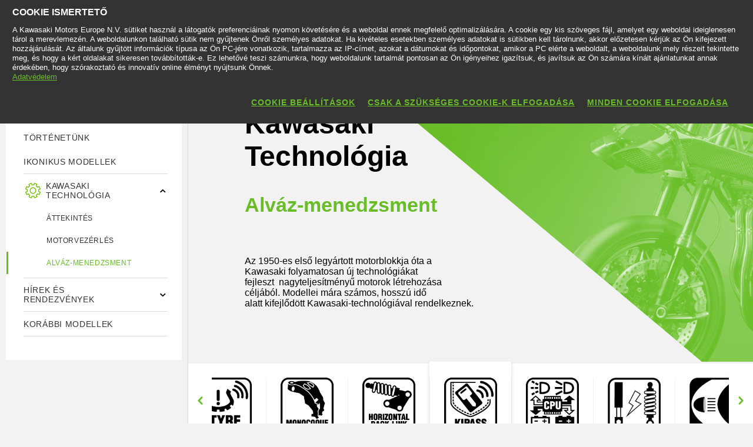

--- FILE ---
content_type: text/html; charset=utf-8
request_url: https://www.kawasaki.hu/hu/about_kawasaki/technology-more/KIPASS?Uid=0000&Uidth=05A2WlhZXFhZWlBZXVlbWVtbUVBeW0YAHUUgPQ
body_size: 9008
content:


<!DOCTYPE html>
<!--[if lt IE 7]> <html class="no-js lt-ie10 lt-ie9 lt-ie8 lt-ie7" lang="en-us"> <![endif]-->
<!--[if IE 7]> <html class="no-js lt-ie10 lt-ie9 lt-ie8" lang="en-us"> <![endif]-->
<!--[if IE 8]> <html class="no-js lt-ie10 lt-ie9" lang="en-us"> <![endif]-->
<!--[if IE 9]> <html class="no-js lt-ie10 lt-ie9" lang="en-us"> <![endif]-->
<!--[if lt IE 10]> <html class="no-js lt-ie10" lang="en-us"> <![endif]-->
<!--[if !IE]> > <![endif]-->
<html class='no-js' lang='hu-HU'>
<!-- <![endif] -->
<head><meta charset="utf-8" /><meta content="IE=edge,chrome=1" http-equiv="X-UA-Compatible" /><title>
	Alváz-menedzsment
</title><meta content="initial-scale=1.0,user-scalable=no,maximum-scale=1,width=device-width" name="viewport" /><meta content="initial-scale=1.0,user-scalable=no,maximum-scale=1" media="(device-height: 568px)" name="viewport" /><meta content="yes" name="apple-mobile-web-app-capable" /><meta content="black-translucent" name="apple-mobile-web-app-status-bar-style" /><meta name="description" content="	Az 1950-es első legy&amp;aacute;rtott motorblokkja &amp;oacute;ta a	Kawasaki folyamatosan &amp;uacute;j technol&amp;oacute;gi&amp;aacute;kat	fejleszt&amp;nbsp; nagyteljes&amp;iacute;tm&amp;eacute;nyű motorok l&amp;eacute;trehoz&amp;aacute;sa	c&amp;eacute;lj&amp;aacute;b&amp;oacute;l. Modellei m&amp;aacute;ra sz&amp;aacute;mos, hossz&amp;uacute; idő	alatt kifejlőd&amp;ouml;tt Kawasaki-technol&amp;oacute;gi&amp;aacute;val rendelkeznek.	&amp;nbsp;" /><meta property="og:url" content="http://www.kawasaki.hu/hu/about_kawasaki/technology-more/KIPASS?Uid=0000&amp;Uidth=05A2WlhZXFhZWlBZXVlbWVtbUVBeW0YAHUUgPQ" /><meta property="og:title" content="Alváz-menedzsment" /><meta property="og:description" content="	Az 1950-es első legy&amp;aacute;rtott motorblokkja &amp;oacute;ta a	Kawasaki folyamatosan &amp;uacute;j technol&amp;oacute;gi&amp;aacute;kat	fejleszt&amp;nbsp; nagyteljes&amp;iacute;tm&amp;eacute;nyű motorok l&amp;eacute;trehoz&amp;aacute;sa	c&amp;eacute;lj&amp;aacute;b&amp;oacute;l. Modellei m&amp;aacute;ra sz&amp;aacute;mos, hossz&amp;uacute; idő	alatt kifejlőd&amp;ouml;tt Kawasaki-technol&amp;oacute;gi&amp;aacute;val rendelkeznek.	&amp;nbsp;" /><meta property="og:image" content="//storage.kawasaki.eu/public/kawasaki.eu/en-EU/aboutUs/chassis.jpg" /><meta name="google-site-verification" content="EI7yBV0Rcas1Bq0ujdDpeuQHgd1P2y8jwB3im4junss" /><link href="//resources.kawasaki.eu/prd/assets/images/icon/apple-icon-57x57.png" rel="apple-touch-icon" sizes="57x57" /><link href="//resources.kawasaki.eu/prd/assets/images/icon/apple-icon-60x60.png" rel="apple-touch-icon" sizes="60x60" /><link href="//resources.kawasaki.eu/prd/assets/images/icon/apple-icon-72x72.png" rel="apple-touch-icon" sizes="72x72" /><link href="//resources.kawasaki.eu/prd/assets/images/icon/apple-icon-76x76.png" rel="apple-touch-icon" sizes="76x76" /><link href="//resources.kawasaki.eu/prd/assets/images/icon/apple-icon-114x114.png" rel="apple-touch-icon" sizes="114x114" /><link href="//resources.kawasaki.eu/prd/assets/images/icon/apple-icon-120x120.png" rel="apple-touch-icon" sizes="120x120" /><link href="//resources.kawasaki.eu/prd/assets/images/icon/apple-icon-144x144.png" rel="apple-touch-icon" sizes="144x144" /><link href="//resources.kawasaki.eu/prd/assets/images/icon/apple-icon-152x152.png" rel="apple-touch-icon" sizes="152x152" /><link href="//resources.kawasaki.eu/prd/assets/images/icon/apple-icon-180x180.png" rel="apple-touch-icon" sizes="180x180" /><link href="//resources.kawasaki.eu/prd/assets/images/icon/android-icon-192x192.png" rel="apple-touch-icon" sizes="192x192" type="image/png" /><link href="//resources.kawasaki.eu/prd/assets/images/icon/favicon-16x16.png" rel="icon" sizes="16x16" type="image/png" /><link href="//resources.kawasaki.eu/prd/assets/images/icon/favicon-32x32.png" rel="icon" sizes="32x32" type="image/png" /><meta content="#ffffff" name="msapplication-TileColor" /><meta content="//resources.kawasaki.eu/prd/assets/images/icon/ms-icon-144x144.png" name="msapplication-TileImage" /><meta content="#ffffff" name="theme-color" /><link href="//resources.kawasaki.eu/prd/assets/javascripts/modernizr.js" rel="icon" sizes="96x96" type="image/png" /><link href="//resources.kawasaki.eu/prd/assets/stylesheets/main.css" rel="stylesheet" /><link href="//resources.kawasaki.eu/prd/assets/stylesheets/style_nofont.css" rel="stylesheet" /><link href="//resources.kawasaki.eu/prd/assets/stylesheets/add.css?v=202011101603" rel="stylesheet" /><meta content="EI7yBV0Rcas1Bq0ujdDpeuQHgd1P2y8jwB3im4junss" name="google-site-verification" /></head>
<body class='homepage'>
    <div style="display: none;">
        
    </div>
    <form method="post" action="./KIPASS?Uid=0000&amp;Uidth=05A2WlhZXFhZWlBZXVlbWVtbUVBeW0YAHUUgPQ" id="form1">
<div class="aspNetHidden">
<input type="hidden" name="__VIEWSTATE" id="__VIEWSTATE" value="/wEPDwUKLTgwNjYxNjAwMGRkDWGAZghmBC04r6JyiKJMDHrzgkSOOzpLbiNlcgNhjsw=" />
</div>

<div class="aspNetHidden">

	<input type="hidden" name="__VIEWSTATEGENERATOR" id="__VIEWSTATEGENERATOR" value="B9E58529" />
	<input type="hidden" name="__EVENTVALIDATION" id="__EVENTVALIDATION" value="/wEdAAPjMSWW/LTOO0JhkqAtTHMtlBPPRU3hsr48JwhT7ot2rgyAy0Et7BN2EFjb8t/9UPxIUDGMoM2ZRNgQGBSR9eQ7ZiCaVlSqTIFwQNV19sTm6w==" />
</div>
        <div class='l-page'>
            <header class='l-header'>
                <div class='header-top'>
                    <div class='kawasaki-logo'>
                        <a href='//www.kawasaki.hu/hu/'>
                            <img alt="Kawasaki-logo" src="//resources.kawasaki.eu/prd/assets/images/kawasaki-logo.svg" class="isDesk" />
                            <img alt="Kawasaki-logo" src="//resources.kawasaki.eu/prd/assets/images/kawasaki-logo.svg" class="isMobi" />
                        </a>
                    </div>
                </div>
            </header>
            <nav class="navmain">
                <ul>
                    <li class="open nm__products" style="width: 25%;">
                        <a href="//www.kawasaki.hu/hu/">
                            <span>
                                TERMÉKEK
                                <i class="kwi-ad"></i>
                            </span>
                        </a>
                        <div class="nm__bg"></div>
                    </li>
                    <li class="" style="width: 25%;">
                        <a href="//www.kawasaki.hu/hu/accessories">
                            <span>
                                TARTOZÉK ÉS KIEGÉSZÍTŐK
                                <i class="kwi-ad"></i>
                            </span>
                        </a>

                    </li>
                    <li class="" style="width: 25%;">
                        <a href="//www.kawasaki.hu/hu/racing">
                            <span>
                                VERSENYZÉS
                                <i class="kwi-ad"></i>
                            </span>
                        </a>

                    </li>
                    <li class="" style="width: 25%;">
                        <a href="#">
                            <span>
                                MÁRKAKERESKEDŐK & MÁRKASZERVIZEK
                                <i class="kwi-ad"></i>
                            </span>
                        </a>
                        <div class="nm__sub nm__sub--list">
                            <ul>
                            </ul>
                        </div>
                    </li>
                </ul>
                <div class="nm__search">
                    <div>
                        <input type="" name="" id="">
                        <button class="btn__search" type="button"><i class="kwi-sc"></i></button>
                    </div>
                </div>
            </nav>
            
    <section class='l-main'>
        

<div class='k-dropdown-nav'>
    <div class='k-dropdown'>
        <span data-dropdown-selection>
            Alváz-menedzsment</span>
        <button class='k-dropdown-toggle' data-dropdown-toggle='k-dropdown-content' type='button'>
            <i class='kwi-ad'></i>
        </button>
        <div class="k-dropdown-content">
        <ul class='k-dropdown-content'>
            
                    <li id="ContentPlaceHolderSection_mnav_Tecnologies_Repeater_AboutUsPages_liAboutUsPages_0">
                        <a href="//www.kawasaki.hu/hu/about_kawasaki/Misszió___Értékek?Uid=0B3FXF4OX1ENCV4KXVxeXAkLXAoLDlpQDVsMDF4NDlAOUF1GAB1FID0" id="ContentPlaceHolderSection_mnav_Tecnologies_Repeater_AboutUsPages_aAboutUsPages_0">
                            MISSZIÓ & ÉRTÉKEK
                        </a>
                    </li>
                
                    <li id="ContentPlaceHolderSection_mnav_Tecnologies_Repeater_AboutUsPages_liAboutUsPages_1">
                        <a href="//www.kawasaki.hu/hu/about_kawasaki/Történetünk?Uid=0B8BXwoKXgoNUQsJC1FRXAlbDQoNDV4OCglfWloNCl5ZX1xGAB1FID0" id="ContentPlaceHolderSection_mnav_Tecnologies_Repeater_AboutUsPages_aAboutUsPages_1">
                            TÖRTÉNETÜNK
                        </a>
                    </li>
                
                    <li id="ContentPlaceHolderSection_mnav_Tecnologies_Repeater_AboutUsPages_liAboutUsPages_2">
                        <a href="//www.kawasaki.hu/hu/about_kawasaki/Ikonikus_modellek?Uid=097AWA1aWQ5aClpcUVFbXFhbUVAKX1tcDF9QUV1fWFwJWllGAB1FID0" id="ContentPlaceHolderSection_mnav_Tecnologies_Repeater_AboutUsPages_aAboutUsPages_2">
                            IKONIKUS MODELLEK
                        </a>
                    </li>
                
            <li id="ContentPlaceHolderSection_mnav_Tecnologies_liAboutUsPagesKawasakiTechnology" class=" is-open is-open is-open is-open is-open is-open is-open is-open is-open is-open is-open is-open is-open is-open is-open">
                <a href="//www.kawasaki.hu/hu/about_kawasaki/technology/Kawasaki_Technológia?Uid=09B6UFsMX1FfCV5dC19bXFBbUQleXgtaDlldWFhbClxQX1xGAB1FID0" id="ContentPlaceHolderSection_mnav_Tecnologies_aAboutUsPagesKawasakiTechnology">
                    Kawasaki Technológia</a>
            </li>
            
                    <li id="ContentPlaceHolderSection_mnav_Tecnologies_Repeater_AboutUsPages_Technologies_liaAboutUsPagesTecnologies_0">
                        <a href="//www.kawasaki.hu/hu/about_kawasaki/technology-more/Motor_vezérlő_technológia?Uid=0A38WFheCllRXF1YXlkMXAlbUAoODV9bUF0MUA4MWV5aCVFGAB1FID0" id="ContentPlaceHolderSection_mnav_Tecnologies_Repeater_AboutUsPages_Technologies_aAboutUsPages_0">
                            Motorvezérlés
                        </a>
                    </li>
                
                    <li id="ContentPlaceHolderSection_mnav_Tecnologies_Repeater_AboutUsPages_Technologies_liaAboutUsPagesTecnologies_1">
                        <a href="//www.kawasaki.hu/hu/about_kawasaki/technology-more/Alváz-menedzsment?Uid=0A6FWlwMUQtfWQkLUFAOXAtZWVALCwtRXQkNWlBdWllaUFBGAB1FID0" id="ContentPlaceHolderSection_mnav_Tecnologies_Repeater_AboutUsPages_Technologies_aAboutUsPages_1">
                            Alváz-menedzsment
                        </a>
                    </li>
                

            <li id="ContentPlaceHolderSection_mnav_Tecnologies_liaAboutUsPages_News">
                <a href="//www.kawasaki.hu/hu/news/" id="ContentPlaceHolderSection_mnav_Tecnologies_aAboutUsPages_News">
                    HÍREK ÉS RENDEZVÉNYEK</a></li>
            
            
            <li id="ContentPlaceHolderSection_mnav_Tecnologies_liaAboutUsPages_Archive">
                <a href="//www.kawasaki.hu/hu/about_kawasaki/archive" id="ContentPlaceHolderSection_mnav_Tecnologies_aAboutUsPages_Archive">
                    Korábbi modellek
                </a>
            </li>
            
        </ul>
            </div>
    </div>
</div>

        <div class='l-wide'>
            <div class='l-twocol'>
                <div class='l-aside'>
                    
<ul class='o-nav o-nav--fixed'>
    
            <li id="ContentPlaceHolderSection_nav_Tecnologies_Repeater_AboutUsPages_liaAboutUsPages_0">
                <a href="//www.kawasaki.hu/hu/about_kawasaki/Misszió___Értékek?Uid=0B3FXF4OX1ENCV4KXVxeXAkLXAoLDlpQDVsMDF4NDlAOUF1GAB1FID0" id="ContentPlaceHolderSection_nav_Tecnologies_Repeater_AboutUsPages_aAboutUsPages_0">
                    <img id="ContentPlaceHolderSection_nav_Tecnologies_Repeater_AboutUsPages_Image_AboutUsPages_0" class="img--hide" src="//resources.kawasaki.eu/prd/assets/images/layout/about/about-mission.png" />
                    <span>
                        Misszió & Értékek</span>
                </a>
            </li>
        
            <li id="ContentPlaceHolderSection_nav_Tecnologies_Repeater_AboutUsPages_liaAboutUsPages_1">
                <a href="//www.kawasaki.hu/hu/about_kawasaki/Történetünk?Uid=0B8BXwoKXgoNUQsJC1FRXAlbDQoNDV4OCglfWloNCl5ZX1xGAB1FID0" id="ContentPlaceHolderSection_nav_Tecnologies_Repeater_AboutUsPages_aAboutUsPages_1">
                    <img id="ContentPlaceHolderSection_nav_Tecnologies_Repeater_AboutUsPages_Image_AboutUsPages_1" class="img--hide" src="//resources.kawasaki.eu/prd/assets/images/layout/about/about-story.png" />
                    <span>
                        Történetünk</span>
                </a>
            </li>
        
            <li id="ContentPlaceHolderSection_nav_Tecnologies_Repeater_AboutUsPages_liaAboutUsPages_2">
                <a href="//www.kawasaki.hu/hu/about_kawasaki/Ikonikus_modellek?Uid=097AWA1aWQ5aClpcUVFbXFhbUVAKX1tcDF9QUV1fWFwJWllGAB1FID0" id="ContentPlaceHolderSection_nav_Tecnologies_Repeater_AboutUsPages_aAboutUsPages_2">
                    <img id="ContentPlaceHolderSection_nav_Tecnologies_Repeater_AboutUsPages_Image_AboutUsPages_2" class="img--hide" src="//resources.kawasaki.eu/prd/assets/images/layout/about/about-iconic.png" />
                    <span>
                        Ikonikus modellek</span>
                </a>
            </li>
        
    <li id="ContentPlaceHolderSection_nav_Tecnologies_liAboutUsPagesKawasakiTechnology" class="has-dropdown is-open is-open is-open is-open is-open">
        <a href="//www.kawasaki.hu/hu/about_kawasaki/technology/Kawasaki_Technológia?Uid=09B6UFsMX1FfCV5dC19bXFBbUQleXgtaDlldWFhbClxQX1xGAB1FID0" id="ContentPlaceHolderSection_nav_Tecnologies_aAboutUsPagesKawasakiTechnology">
            <img class="img--hide" src="//resources.kawasaki.eu/prd/assets/images/layout/about/about-technology.png" />
            <span>
                Kawasaki Technológia</span></a>
        <div class='o-subnav'>
            <ul>
                <li id="ContentPlaceHolderSection_nav_Tecnologies_liaAboutUsPagesTecnologies">
                    <a href="//www.kawasaki.hu/hu/about_kawasaki/technology/Kawasaki_Technológia?Uid=09B6UFsMX1FfCV5dC19bXFBbUQleXgtaDlldWFhbClxQX1xGAB1FID0" id="ContentPlaceHolderSection_nav_Tecnologies_aAboutUsPagesTecnologies">
                        ÁTTEKINTÉS
                    </a>
                </li>
                
                        <li id="ContentPlaceHolderSection_nav_Tecnologies_Repeater_AboutUsPages_Technologies_liaAboutUsPagesTecnologies_0">
                            <a href="//www.kawasaki.hu/hu/about_kawasaki/technology-more/Motor_vezérlő_technológia?Uid=0A38WFheCllRXF1YXlkMXAlbUAoODV9bUF0MUA4MWV5aCVFGAB1FID0" id="ContentPlaceHolderSection_nav_Tecnologies_Repeater_AboutUsPages_Technologies_aAboutUsPages_0">
                                Motorvezérlés
                            </a>
                        </li>
                    
                        <li id="ContentPlaceHolderSection_nav_Tecnologies_Repeater_AboutUsPages_Technologies_liaAboutUsPagesTecnologies_1" class="active">
                            <a href="//www.kawasaki.hu/hu/about_kawasaki/technology-more/Alváz-menedzsment?Uid=0A6FWlwMUQtfWQkLUFAOXAtZWVALCwtRXQkNWlBdWllaUFBGAB1FID0" id="ContentPlaceHolderSection_nav_Tecnologies_Repeater_AboutUsPages_Technologies_aAboutUsPages_1">
                                Alváz-menedzsment
                            </a>
                        </li>
                    
            </ul>
        </div>
    </li>
    <li id="ContentPlaceHolderSection_nav_Tecnologies_liaAboutUsPages_News" class="has-dropdown">
        <a href="//www.kawasaki.hu/hu/news/" id="ContentPlaceHolderSection_nav_Tecnologies_aAboutUsPages_News">
            <img class="img--hide" src="//resources.kawasaki.eu/prd/assets/images/layout/about/about-news.png" />
            <span>
                HÍREK ÉS RENDEZVÉNYEK</span>
        </a>
        <div class='o-subnav'>
            <ul>
                <li id="ContentPlaceHolderSection_nav_Tecnologies_liaAboutUsPages_OverviewNews">
                    <a href="//www.kawasaki.hu/hu/news/" id="ContentPlaceHolderSection_nav_Tecnologies_aAboutUsPages_OverviewNews">
                        HÍREK</a></li>
                
                
            </ul>
        </div>
    </li>
    <li id="ContentPlaceHolderSection_nav_Tecnologies_liaAboutUsPages_Archive">
        <a href="//www.kawasaki.hu/hu/about_kawasaki/archive" id="ContentPlaceHolderSection_nav_Tecnologies_aAboutUsPages_Archive">
            <img class="img--hide" src="//resources.kawasaki.eu/prd/assets/images/layout/about/about-archive.png" />
            <span>
                Korábbi modellek</span>
        </a>
    </li>
    
</ul>

<div class='' data-modal='modalnewsletter' tl-modal=''>
    <div class='modal__background'></div>
    <div class='modal__wrap'>
        <div class='modal__header'>
            <button class='' tl-button='' type='button'>
                <i class='ic-close'></i>
            </button>
        </div>
        <div class='modal__content'>
            <div class='k-b__inner'>
                <h2 class='sh-48'>
                    Hírlevél
                </h2>
                <p class='sh-18'>
                    Kawasaki hivatalos hírlevél
                </p>
                <div class='TPO_form' data-action="newsletter" data-method='POST' data-name='subscribeEmailNewsletter'>
                    <p class='sh-14'>
                        All required fields
                    </p>
                    <input type="hidden" data-name="uidcontext" value="kawasaki.hu/hu-HU" />
                    <input type="hidden" data-name="flnewsletterracingrr" value="0" />
                    <input type="hidden" data-name="flnewsletterracingmx" value="0" />
                    <input type="hidden" data-name="flnewslettercorporate" value="1" />
                    <input type="hidden" data-name="modal" value="1" />
                    <div class='k-form'>
                        <div>
                            <input name="ctl00$ContentPlaceHolderSection$nav_Tecnologies$name" type="text" id="ContentPlaceHolderSection_nav_Tecnologies_name" class="kw-input kw-input--light" data-name="name" placeholder="First name*" required="" />
                        </div>
                        <div>
                            <input name="ctl00$ContentPlaceHolderSection$nav_Tecnologies$lastname" type="text" id="ContentPlaceHolderSection_nav_Tecnologies_lastname" class="kw-input kw-input--light" data-name="lastname" placeholder="Surname*" required="" />
                        </div>
                        <div>
                            <input name="ctl00$ContentPlaceHolderSection$nav_Tecnologies$email" type="email" id="ContentPlaceHolderSection_nav_Tecnologies_email" class="kw-input kw-input--light" data-name="newsletter_email" placeholder="Email address*" required="" />
                        </div>
                    </div>
                    <p class='sh-14 text--light'>
                        By submitting your data, you agree with the <a href="/hu/products/pages/privacy?Uid=0AD0CVsNXVAJWQxdCQ4LXF0JC1BaXVEOWg1RXA1cCl1bXlBGAB1FID0" target="_blank">Kawasaki's privacy policy</a> and confirm you have read and accepted it.
                    </p>
                    <label class='k-checkbox' for='privacyNewsletter'>
                        <input id='privacyNewsletter' data-name='privacyNewsletter' type='checkbox' value="1" required>
                        <span class="kw-tick"></span>
                        I confirm that I have read the privacy policy
                    </label>
                    <div class='tpo_field--send'>
                        <button class='kw-btn kw-btn--secondary' type='submit'>
                            <span>
                                CONTINUE</span>
                        </button>
                    </div>
                </div>
                <div class='modal-response'></div>
            </div>
        </div>
        <div class='modal__footer'>
            <a class='kw-btn kw-btn--secondary' href='#' title=''></a>
        </div>
    </div>
</div>


                </div>
                <div class='l-section'>
                    <div class='l-section__inner l-section--hero bg--ivory'>
                        <div class='hero-editorial__content'>
                            <a id="ContentPlaceHolderSection_HyperLink_Back_Up" class="kw-btn kw-btn--back kw-btn--link"></a>
                            <h2 class='sh-48 t--spaced'>Kawasaki<br />Technológia
                                    <span>
                                        Alváz-menedzsment
                                    </span>
                            </h2>
                            <p class='t--small' data-js-overlap='20'>
                                <div style="text-align: justify;">	Az 1950-es első legy&aacute;rtott motorblokkja &oacute;ta a<br />	Kawasaki folyamatosan &uacute;j technol&oacute;gi&aacute;kat<br />	fejleszt&nbsp; nagyteljes&iacute;tm&eacute;nyű motorok l&eacute;trehoz&aacute;sa<br />	c&eacute;lj&aacute;b&oacute;l. Modellei m&aacute;ra sz&aacute;mos, hossz&uacute; idő<br />	alatt kifejlőd&ouml;tt Kawasaki-technol&oacute;gi&aacute;val rendelkeznek.<br />	&nbsp;</div><br />
                            </p>
                            <div class='hero-editorial'>
                                <div class='hero-editorial__mask'>
                                    <figure class='b-lazy' data-src='//resources.kawasaki.eu/prd/assets/images/layout/about/kawasaki_world_technology.jpg'></figure>
                                </div>
                            </div>
                        </div>
                    </div>
                    <div id="ContentPlaceHolderSection_Panel_Slider" class="k-stripe scrollHere">
	
                        <div class='k-tab--slide'>
                            
                                    <div id="ContentPlaceHolderSection_Repeater_OtherTechnologies_tdOtherTechnologies_0" class="k-tab__item">
                                        <a id="ContentPlaceHolderSection_Repeater_OtherTechnologies_HyperLink_OtherTechnologies_0" data-href="//www.kawasaki.hu/hu/about_kawasaki/technology-more/Silver-Mirror_Paint?Uid=0000&amp;Uidth=083CWVkLXFxQXFAODlFbXFxYXVFbUFoNCQ5cWQ5ZUAxfWwo" href="javascript:void(0);"><img src="//storage.kawasaki.eu/public/kawasaki.eu/en-EU/technologies/Silver-Mirror_Paint.png" alt="" /></a>
                                        </a>
                                    </div>
                                
                                    <div id="ContentPlaceHolderSection_Repeater_OtherTechnologies_tdOtherTechnologies_1" class="k-tab__item">
                                        <a id="ContentPlaceHolderSection_Repeater_OtherTechnologies_HyperLink_OtherTechnologies_1" data-href="//www.kawasaki.hu/hu/about_kawasaki/technology-more/ERGO-FIT?Uid=0000&amp;Uidth=0869Cg4JUVFaWQxQWFgLXFlbCVBeW1FZUFhfXQlRDloMUA4" href="javascript:void(0);"><img src="//storage.kawasaki.eu/public/kawasaki.eu/en-EU/technologies/ergo-fit.png" alt="" /></a>
                                        </a>
                                    </div>
                                
                                    <div id="ContentPlaceHolderSection_Repeater_OtherTechnologies_tdOtherTechnologies_2" class="k-tab__item">
                                        <a id="ContentPlaceHolderSection_Repeater_OtherTechnologies_HyperLink_OtherTechnologies_2" data-href="//www.kawasaki.hu/hu/about_kawasaki/technology-more/KIBS?Uid=0000&amp;Uidth=05A3WlhZXFhZWlBZXVlbWVtfXV9bUEYAHUUgPQ" href="javascript:void(0);"><img src="//storage.kawasaki.eu/public/kawasaki.eu/en-EU/technologies/imported/0E000003408F90E884.png" alt="" /></a>
                                        </a>
                                    </div>
                                
                                    <div id="ContentPlaceHolderSection_Repeater_OtherTechnologies_tdOtherTechnologies_3" class="k-tab__item">
                                        <a id="ContentPlaceHolderSection_Repeater_OtherTechnologies_HyperLink_OtherTechnologies_3" data-href="//www.kawasaki.hu/hu/about_kawasaki/technology-more/K-ACT_ABS?Uid=0000&amp;Uidth=059AWlhZXFhZWlBZXVlbWVtcUVpcWkYAHUUgPQ" href="javascript:void(0);"><img src="//storage.kawasaki.eu/public/kawasaki.eu/en-EU/technologies/imported/07000003408F907997.png" alt="" /></a>
                                        </a>
                                    </div>
                                
                                    <div id="ContentPlaceHolderSection_Repeater_OtherTechnologies_tdOtherTechnologies_4" class="k-tab__item">
                                        <a id="ContentPlaceHolderSection_Repeater_OtherTechnologies_HyperLink_OtherTechnologies_4" data-href="//www.kawasaki.hu/hu/about_kawasaki/technology-more/ABS_-_Blokkolásgátló_rendszer?Uid=0000&amp;Uidth=0598WlhZXFhZWlBZXVlbWVtaXFpcX0YAHUUgPQ" href="javascript:void(0);"><img src="//storage.kawasaki.eu/public/kawasaki.eu/en-EU/technologies/imported/00000003408F90055B.png" alt="" /></a>
                                        </a>
                                    </div>
                                
                                    <div id="ContentPlaceHolderSection_Repeater_OtherTechnologies_tdOtherTechnologies_5" class="k-tab__item">
                                        <a id="ContentPlaceHolderSection_Repeater_OtherTechnologies_HyperLink_OtherTechnologies_5" data-href="//www.kawasaki.hu/hu/about_kawasaki/technology-more/Gumiabroncsnyomás_ellenőrző_rendszer__TPMS_?Uid=0000&amp;Uidth=059DWlhZXFhZWlBZXVlbWVtfXV9dWEYAHUUgPQ" href="javascript:void(0);"><img src="//storage.kawasaki.eu/public/kawasaki.eu/en-EU/technologies/imported/08000003408F908EE0.png" alt="" /></a>
                                        </a>
                                    </div>
                                
                                    <div id="ContentPlaceHolderSection_Repeater_OtherTechnologies_tdOtherTechnologies_6" class="k-tab__item">
                                        <a id="ContentPlaceHolderSection_Repeater_OtherTechnologies_HyperLink_OtherTechnologies_6" data-href="//www.kawasaki.hu/hu/about_kawasaki/technology-more/Önhordó_vázszerkezet?Uid=0000&amp;Uidth=059CWlhZXFhZWlBZXVlbWVtaXV9dXEYAHUUgPQ" href="javascript:void(0);"><img src="//storage.kawasaki.eu/public/kawasaki.eu/en-EU/technologies/imported/9F000003408F99FFF9.png" alt="" /></a>
                                        </a>
                                    </div>
                                
                                    <div id="ContentPlaceHolderSection_Repeater_OtherTechnologies_tdOtherTechnologies_7" class="k-tab__item">
                                        <a id="ContentPlaceHolderSection_Repeater_OtherTechnologies_HyperLink_OtherTechnologies_7" data-href="//www.kawasaki.hu/hu/about_kawasaki/technology-more/Vízszintesen_beépített_hátsó_rugóstag?Uid=0000&amp;Uidth=05AAWlhZXFhZWlBZXVlbWVtfUFFdUEYAHUUgPQ" href="javascript:void(0);"><img src="//storage.kawasaki.eu/public/kawasaki.eu/en-EU/technologies/imported/99000003408F999331.png" alt="" /></a>
                                        </a>
                                    </div>
                                
                                    <div id="ContentPlaceHolderSection_Repeater_OtherTechnologies_tdOtherTechnologies_8" class="k-tab__item is--active">
                                        <a id="ContentPlaceHolderSection_Repeater_OtherTechnologies_HyperLink_OtherTechnologies_8" data-href="//www.kawasaki.hu/hu/about_kawasaki/technology-more/KIPASS?Uid=0000&amp;Uidth=05A2WlhZXFhZWlBZXVlbWVtbUVBeW0YAHUUgPQ" href="javascript:void(0);"><img src="//storage.kawasaki.eu/public/kawasaki.eu/en-EU/technologies/imported/9A000003408F99A44A.png" alt="" /></a>
                                        </a>
                                    </div>
                                
                                    <div id="ContentPlaceHolderSection_Repeater_OtherTechnologies_tdOtherTechnologies_9" class="k-tab__item">
                                        <a id="ContentPlaceHolderSection_Repeater_OtherTechnologies_HyperLink_OtherTechnologies_9" data-href="//www.kawasaki.hu/hu/about_kawasaki/technology-more/Intelligens_feszültségszabályozó?Uid=0000&amp;Uidth=05A8WlhZXFhZWlBZXVlbWVtRX15eX0YAHUUgPQ" href="javascript:void(0);"><img src="//storage.kawasaki.eu/public/kawasaki.eu/en-EU/technologies/imported/97000003408F99722D.png" alt="" /></a>
                                        </a>
                                    </div>
                                
                                    <div id="ContentPlaceHolderSection_Repeater_OtherTechnologies_tdOtherTechnologies_10" class="k-tab__item">
                                        <a id="ContentPlaceHolderSection_Repeater_OtherTechnologies_HyperLink_OtherTechnologies_10" data-href="//www.kawasaki.hu/hu/about_kawasaki/technology-more/KECS-Kawasaki_Electronic_Control_Suspension?Uid=0000&amp;Uidth=0950XlpcC1ldUQpeDVgOXA1YDAkKXQoNDApbWV9dUA5dDA4" href="javascript:void(0);"><img src="//storage.kawasaki.eu/public/kawasaki.eu/en-EU/model/KECS.png" alt="" /></a>
                                        </a>
                                    </div>
                                
                                    <div id="ContentPlaceHolderSection_Repeater_OtherTechnologies_tdOtherTechnologies_11" class="k-tab__item">
                                        <a id="ContentPlaceHolderSection_Repeater_OtherTechnologies_HyperLink_OtherTechnologies_11" data-href="//www.kawasaki.hu/hu/about_kawasaki/technology-more/Cornering_Lights?Uid=0000&amp;Uidth=0820XFxRWF9RUF9bUFxbXFELWVAODgxYWF1bUQ5eDFAJC1A" href="javascript:void(0);"><img src="//storage.kawasaki.eu/public/kawasaki.eu/en-EU/model/Cornering_lights.png" alt="" /></a>
                                        </a>
                                    </div>
                                
                                    <div id="ContentPlaceHolderSection_Repeater_OtherTechnologies_tdOtherTechnologies_12" class="k-tab__item">
                                        <a id="ContentPlaceHolderSection_Repeater_OtherTechnologies_HyperLink_OtherTechnologies_12" data-href="//www.kawasaki.hu/hu/about_kawasaki/technology-more/FCW?Uid=0000&amp;Uidth=0927XFlRDV9RCVgJUQlfXF9QCwlZCloKDQxRDg4JWVtZUQ4" href="javascript:void(0);"><img src="//storage.kawasaki.eu/public/kawasaki.eu/en-EU/model/FCW.png" alt="" /></a>
                                        </a>
                                    </div>
                                
                                    <div id="ContentPlaceHolderSection_Repeater_OtherTechnologies_tdOtherTechnologies_13" class="k-tab__item">
                                        <a id="ContentPlaceHolderSection_Repeater_OtherTechnologies_HyperLink_OtherTechnologies_13" data-href="//www.kawasaki.hu/hu/about_kawasaki/technology-more/VHA?Uid=0000&amp;Uidth=0988CVFYCloNXl8LWV5QXF0KUQkKC1pYDgwOXwwNUA0JUAw" href="javascript:void(0);"><img src="//storage.kawasaki.eu/public/kawasaki.eu/en-EU/model/VHA.png" alt="" /></a>
                                        </a>
                                    </div>
                                
                                    <div id="ContentPlaceHolderSection_Repeater_OtherTechnologies_tdOtherTechnologies_14" class="k-tab__item">
                                        <a id="ContentPlaceHolderSection_Repeater_OtherTechnologies_HyperLink_OtherTechnologies_14" data-href="//www.kawasaki.hu/hu/about_kawasaki/technology-more/ESS?Uid=0000&amp;Uidth=098ACwpcDAkNWw5fXl5cXF8MXFBYDQsNDgoNDAkNWFBfX1o" href="javascript:void(0);"><img src="//storage.kawasaki.eu/public/kawasaki.eu/en-EU/model/ESS.png" alt="" /></a>
                                        </a>
                                    </div>
                                
                                    <div id="ContentPlaceHolderSection_Repeater_OtherTechnologies_tdOtherTechnologies_15" class="k-tab__item">
                                        <a id="ContentPlaceHolderSection_Repeater_OtherTechnologies_HyperLink_OtherTechnologies_15" data-href="//www.kawasaki.hu/hu/about_kawasaki/technology-more/SPIN?Uid=0000&amp;Uidth=08FAUVxQDlFeWl9fDQlYXAkOCQpfDgoJDF8NUF9RWAlaWVg" href="javascript:void(0);"><img src="//storage.kawasaki.eu/public/kawasaki.eu/en-EU/model/SPIN.png" alt="" /></a>
                                        </a>
                                    </div>
                                
                                    <div id="ContentPlaceHolderSection_Repeater_OtherTechnologies_tdOtherTechnologies_16" class="k-tab__item">
                                        <a id="ContentPlaceHolderSection_Repeater_OtherTechnologies_HyperLink_OtherTechnologies_16" data-href="//www.kawasaki.hu/hu/about_kawasaki/technology-more/BSD?Uid=0000&amp;Uidth=08E0UA1dXVxRDgtfC1EJXFELUQkKDV5fXVtYDFBcUF4LCV8" href="javascript:void(0);"><img src="//storage.kawasaki.eu/public/kawasaki.eu/en-EU/model/BSD.png" alt="" /></a>
                                        </a>
                                    </div>
                                
                                    <div id="ContentPlaceHolderSection_Repeater_OtherTechnologies_tdOtherTechnologies_17" class="k-tab__item">
                                        <a id="ContentPlaceHolderSection_Repeater_OtherTechnologies_HyperLink_OtherTechnologies_17" data-href="//www.kawasaki.hu/hu/about_kawasaki/technology-more/AHB?Uid=0000&amp;Uidth=0839DV5aDVwMDlkKXF1fXA1aXVENDVBcWV9fXl4MWFldWFo" href="javascript:void(0);"><img src="//storage.kawasaki.eu/public/kawasaki.eu/en-EU/model/AHB.png" alt="" /></a>
                                        </a>
                                    </div>
                                
                        </div>
                    
</div>
                    <div class='is-ajax-container'>
                        <div class='l-section__inner bg--ivory'>
                            <div class='k-squared k-squared--full'>
                                <h2 class='sh-30 t--incipit'>
                                    KIPASS</h2>
                                <div class='text'>
                                    <p>
                                        KIPASS ( Kawasaki Intelligent Proximity Activation a Start System: Kawasaki inteligens k&ouml;zel&iacute;t&eacute;s &eacute;rz&eacute;kelő ind&iacute;t&aacute;si rendszer ) egy olyan jogosults&aacute;gell
                                    </p>
                                </div>
                            </div>
                        </div>
                        <div id="ContentPlaceHolderSection_Panel_Image" class="l-section__inner bg--white">
	
                            <div class='carousel-kgallery'>
                                <div class='carousel-kgallery__wrap' data-js-carousel='{"paginator": true}'>
                                    <ul class='kgallery-modal__thumbs'>
                                        
                                                <li>
                                                    <figure id="ContentPlaceHolderSection_Repeater_TechnologiesImage_figureTechnologiesImage_0" style="background-image: url(&#39;//storage.kawasaki.eu/public/kawasaki.eu/en-EU/technologies/imported/75000003408FF75AA5.jpg&#39;)">
                                                        <img id="ContentPlaceHolderSection_Repeater_TechnologiesImage_Image_TechnologiesImage_0" class="slick-loading" data-lazy="//storage.kawasaki.eu/public/kawasaki.eu/en-EU/technologies/imported/75000003408FF75AA5.jpg" src="" />
                                                    </figure>
                                                </li>
                                            
                                                <li>
                                                    <figure id="ContentPlaceHolderSection_Repeater_TechnologiesImage_figureTechnologiesImage_1" style="background-image: url(&#39;//storage.kawasaki.eu/public/kawasaki.eu/en-EU/technologies/imported/77000003408FF77116.jpg&#39;)">
                                                        <img id="ContentPlaceHolderSection_Repeater_TechnologiesImage_Image_TechnologiesImage_1" class="slick-loading" data-lazy="//storage.kawasaki.eu/public/kawasaki.eu/en-EU/technologies/imported/77000003408FF77116.jpg" src="" />
                                                    </figure>
                                                </li>
                                            
                                                <li>
                                                    <figure id="ContentPlaceHolderSection_Repeater_TechnologiesImage_figureTechnologiesImage_2" style="background-image: url(&#39;//storage.kawasaki.eu/public/kawasaki.eu/en-EU/technologies/imported/76000003408FF76662.jpg&#39;)">
                                                        <img id="ContentPlaceHolderSection_Repeater_TechnologiesImage_Image_TechnologiesImage_2" class="slick-loading" data-lazy="//storage.kawasaki.eu/public/kawasaki.eu/en-EU/technologies/imported/76000003408FF76662.jpg" src="" />
                                                    </figure>
                                                </li>
                                            
                                    </ul>
                                </div>
                            </div>
                        
</div>
                        <div class='l-section__inner bg--ivory'>
                            <div class='k-squared k-squared--full'>
                                <div class='text'>
                                    <p>
                                        <div style="text-align: justify;">	A kompakt t&aacute;vir&aacute;ny&iacute;t&oacute; (FOB ) &nbsp;KIPASS rendszerrel komunik&aacute;lva lehetőv&eacute; teszi a motoros sz&aacute;m&aacute;ra a megszokott gy&uacute;jt&aacute;skulcsos proced&uacute;ra elhagy&aacute;s&aacute;t (nem kell elővenni a kulcsot , az a zsebből is kapcsolatot teremt a rendszerrel), ehhez csak meg kell nyomni a gy&uacute;jt&aacute;skapcsol&oacute; gombot. A rendszer egyedi jelekkel komunik&aacute;l &iacute;gy biztos&iacute;tva a j&aacute;rmű jogtalan haszn&aacute;lat&aacute;nak g&aacute;tl&aacute;s&aacute;t. Sz&uuml;ks&eacute;g eset&eacute;n, a FOB &aacute;ltal megnyitott rendszern&eacute;l, a gy&uacute;jt&aacute;skapcsol&oacute; egys&eacute;g fej r&eacute;sze kiemelhető, &eacute;s klasszikus kulcsk&eacute;nt haszn&aacute;lhat&oacute; az &uuml;zemanyagtart&aacute;ly fed&eacute;l, az &uuml;l&eacute;s &eacute;s az oldaldobozok z&aacute;rjaihoz. Term&eacute;szetesen lez&aacute;rt &aacute;llapotban, azaz a FOB t&aacute;voll&eacute;te eset&eacute;n a mechanikus kulcs nem kiemelhető, biztos&iacute;tva &iacute;gy a gy&uacute;jt&aacute;skapcsol&oacute;&nbsp; z&aacute;rszerkezet v&eacute;delm&eacute;t is.&nbsp; Ez a rendszer a Mitsubishi Electric Corporation &aacute;ltal kifejlesztett &quot; MISTY &quot; titkos&iacute;t&oacute; algoritmust haszn&aacute;lja.</div>
                                    </p>
                                </div>
                            </div>
                        </div>
                    </div>
                </div>
            </div>
        </div>        
    </section>

            <footer class='kw-footer hidden-s'>
                <div class='kw-footer__up'>
                    
                            <div class='footer-column'>
                                <h4 class='xst-footer'>
                                    Gyors elérés</h4>
                                <ul>
                                    
                                            <li>
                                                <a id="Repeater_FooterMenu_Section_Repeater_FooterMenu_Link_0_HyperLink_FooterMenu_Link_0" href="/hu/accessories">Ruházat</a></li>
                                        
                                            <li>
                                                <a id="Repeater_FooterMenu_Section_Repeater_FooterMenu_Link_0_HyperLink_FooterMenu_Link_1" href="/hu/racing/">Versenyzés</a></li>
                                        
                                            <li>
                                                <a id="Repeater_FooterMenu_Section_Repeater_FooterMenu_Link_0_HyperLink_FooterMenu_Link_2" href="/hu/about_kawasaki">Kawasakiról</a></li>
                                        
                                            <li>
                                                <a id="Repeater_FooterMenu_Section_Repeater_FooterMenu_Link_0_HyperLink_FooterMenu_Link_3" href="/hu/dealers">Kereskedések</a></li>
                                        
                                </ul>
                            </div>
                        
                            <div class='footer-column'>
                                <h4 class='xst-footer'>
                                    Modellek</h4>
                                <ul>
                                    
                                            <li>
                                                <a id="Repeater_FooterMenu_Section_Repeater_FooterMenu_Link_1_HyperLink_FooterMenu_Link_0" href="/hu/products/comparison">Modellek összehasonlítása</a></li>
                                        
                                </ul>
                            </div>
                        
                            <div class='footer-column'>
                                <h4 class='xst-footer'>
                                    Tartsa velünk a kapcsolatot</h4>
                                <ul>
                                    
                                            <li>
                                                <a id="Repeater_FooterMenu_Section_Repeater_FooterMenu_Link_2_HyperLink_FooterMenu_Link_0" href="/hu/news">Kawasaki Hírek</a></li>
                                        
                                            <li>
                                                <a id="Repeater_FooterMenu_Section_Repeater_FooterMenu_Link_2_HyperLink_FooterMenu_Link_1" href="//www.kawasaki.hu/hu/products/pages/Kapcsolat?Uid=0B2BUAwKXlwKClENXlhQXA1aUAleCQsLUQkMX1hfCgldUAlGAB1FID0">Kawasaki Magyarország kapcsolat</a></li>
                                        
                                </ul>
                            </div>
                        
                            <div class='footer-column'>
                                <h4 class='xst-footer'>
                                    Hasznos linkek</h4>
                                <ul>
                                    
                                            <li>
                                                <a id="Repeater_FooterMenu_Section_Repeater_FooterMenu_Link_3_HyperLink_FooterMenu_Link_0" href="http://press.kawasaki.eu/login.aspx" target="_blank">Sajtó</a></li>
                                        
                                            <li>
                                                <a id="Repeater_FooterMenu_Section_Repeater_FooterMenu_Link_3_HyperLink_FooterMenu_Link_1" href="//www.kawasaki.hu/hu/products/pages/Jogi_Nyilatkozat?Uid=0A49DV5dDlENDVtaWA0NXF0MXlEOW19eX10LWltbXwlZXF5GAB1FID0">Jogi nyilatkozat</a></li>
                                        
                                            <li>
                                                <a id="Repeater_FooterMenu_Section_Repeater_FooterMenu_Link_3_HyperLink_FooterMenu_Link_2" href="//www.kawasaki.hu/hu/products/pages/Adatvédelmi_nyilatkozat?Uid=0AD0CVsNXVAJWQxdCQ4LXF0JC1BaXVEOWg1RXA1cCl1bXlBGAB1FID0">Adatvédelmi nyilatkozat</a></li>
                                        
                                </ul>
                            </div>
                        
                </div>
                <div class='kw-footer__down'>
                    <small>&copy; 2025 Kawasaki Motors Europe N.V.</small>
                </div>
                <div class='kw-footer_link'>
                    <a id="HyperLink_Footer_Page_ContactUs" href="//www.kawasaki.hu/hu/products/pages/Kapcsolat?Uid=0B2BUAwKXlwKClENXlhQXA1aUAleCQsLUQkMX1hfCgldUAlGAB1FID0">Kapcsolat</a>
                    |
                        <a id="HyperLink_Footer_Page_LegalNotice" href="//www.kawasaki.hu/hu/products/pages/Jogi_Nyilatkozat?Uid=0A49DV5dDlENDVtaWA0NXF0MXlEOW19eX10LWltbXwlZXF5GAB1FID0">Jogi Nyilatkozat</a>
                    |
                        <a id="HyperLink_Footer_Page_Privacy" href="//www.kawasaki.hu/hu/products/pages/Adatvédelmi_nyilatkozat?Uid=0AD0CVsNXVAJWQxdCQ4LXF0JC1BaXVEOWg1RXA1cCl1bXlBGAB1FID0">Adatvédelmi nyilatkozat</a>
                    | 
                        <a id="HyperLink_Footer_Page_CookieSettings" href="//www.kawasaki.hu/hu/products/pages/Cookie_ismertető_?Uid=0807WFlcUFtdCV4NX15YXFhaDQpeCl9fUFFcUAwKUQtbWFw">Cookie ismertető </a>
                </div>
            </footer>
            <footer class='kw-footer-mobile visible-s'>
                <div id="Panel_Social" class="follow-us">
	
                    <h4>
                        KÖVESSEN MINKET</h4>
                    <div class='social-icons'>
                        <a id="HyperLink_Facebook" class="btn-facebook" href="https://www.facebook.com/kawasakimagyarorszag?fref=ts" target="_blank"></a>
                        
                        
                                                
                                                
                    </div>
                
</div>
                <div class='kw-footer__down'>
                    <small>&copy; 2025 Kawasaki Motors Europe N.V.</small>
                </div>
                <div class='kw-footer_link'>
                    <a id="HyperLink_FooterMobile_Page_ContactUs" href="//www.kawasaki.hu/hu/products/pages/Kapcsolat?Uid=0B2BUAwKXlwKClENXlhQXA1aUAleCQsLUQkMX1hfCgldUAlGAB1FID0">Kapcsolat</a>
                    | 
                        <a id="HyperLink_FooterMobile_Page_LegalNotice" href="//www.kawasaki.hu/hu/products/pages/Jogi_Nyilatkozat?Uid=0A49DV5dDlENDVtaWA0NXF0MXlEOW19eX10LWltbXwlZXF5GAB1FID0">Jogi Nyilatkozat</a>
                    | 
                        <a id="HyperLink_FooterMobile_Page_Privacy" href="//www.kawasaki.hu/hu/products/pages/Adatvédelmi_nyilatkozat?Uid=0AD0CVsNXVAJWQxdCQ4LXF0JC1BaXVEOWg1RXA1cCl1bXlBGAB1FID0">Adatvédelmi nyilatkozat</a>
                    | 
                        <a id="HyperLink_FooterMobile_Page_CookieSettings" href="//www.kawasaki.hu/hu/products/pages/Cookie_ismertető_?Uid=0807WFlcUFtdCV4NX15YXFhaDQpeCl9fUFFcUAwKUQtbWFw">Cookie ismertető </a>
                </div>
            </footer>
        </div>
        <div id="Panel_Cookies" class="cookie cookie--open">
	
            <div class='cookie__wrap'>
                <div class='cookie__container'>
                    <h4>
                        Cookie ismertető</h4>
                    <p>
                        A Kawasaki Motors Europe N.V. sütiket használ a látogatók preferenciáinak nyomon követésére és a weboldal ennek megfelelő optimalizálására. A cookie egy kis szöveges fájl, amelyet egy weboldal ideiglenesen tárol a merevlemezén. A weboldalunkon található sütik nem gyűjtenek Önről személyes adatokat. Ha kivételes esetekben személyes adatokat is sütikben kell tárolnunk, akkor előzetesen kérjük az Ön kifejezett hozzájárulását. Az általunk gyűjtött információk típusa az Ön PC-jére vonatkozik, tartalmazza az IP-címet, azokat a dátumokat és időpontokat, amikor a PC elérte a weboldalt, a weboldalunk mely részeit tekintette meg, és hogy a kért oldalakat sikeresen továbbították-e. Ez lehetővé teszi számunkra, hogy weboldalunk tartalmát pontosan az Ön igényeihez igazítsuk, és javítsuk az Ön számára kínált ajánlatunkat annak érdekében, hogy szórakoztató és innovatív online élményt nyújtsunk Önnek.<br />
                        <a id="HyperLink_Cookie_Settings_Page_PrivacyPolicy" href="//www.kawasaki.hu/hu/products/pages/Adatvédelmi_nyilatkozat?Uid=0AD0CVsNXVAJWQxdCQ4LXF0JC1BaXVEOWg1RXA1cCl1bXlBGAB1FID0" style="text-decoration:underline;">Adatvédelem</a>
                    </p>                    
                    <a id="aAgreeCookie" class="kw-btn kw-btn--link lnkAccept" style="text-decoration:underline;">Minden cookie elfogadása</a>
                    <a id="aAgreeCookieFunctionality" class="kw-btn kw-btn--link lnkAcceptFunctionality" style="text-decoration:underline;">Csak a szükséges cookie-k elfogadása</a>
                    <a id="HyperLink_Cookie_Settings_Page_Privacy" class="kw-btn kw-btn--link kw-btn--link-cookie" href="//www.kawasaki.hu/hu/products/pages/Cookie_ismertető_?Uid=0807WFlcUFtdCV4NX15YXFhaDQpeCl9fUFFcUAwKUQtbWFw" style="text-decoration:underline;">Cookie beállítások</a>
                </div>
            </div>
        
</div>
        <div class="" data-modal="generic" tl-modal="small">
            <div class="modal__background"></div>
            <div class="modal__wrap">
                <div class="modal__header">
                    <button class="" tl-button="" type="button">
                        <i class="ic-close"></i>
                    </button>
                </div>
                <div class="modal__content">
                    <div class="k-b__inner">
                        <h2 class="sh-48">
                            
                        </h2>
                        <p class="sh-18">
                            
                        </p>
                    </div>
                    <div class="modal-response"></div>
                </div>
                <div id="divModalGenericSmall_Btn" class="modal__footer">
                    <a class="kw-btn kw-btn--secondary" href="#" title="Accept">Accept</a>
                </div>
            </div>
        </div>
        
        <script>
            //<![CDATA[
            var globalVar = {
                resourcesUrl: '//resources.kawasaki.eu/prd/',
                resourcesMapUrl: '//resources.kawasaki.eu/prd/assets/images/layout/clustering/m',
                startingPage: '//www.kawasaki.hu/hu/',
                cmsNlsContext: 'kawasaki.hu/hu-HU',
                wsAccessories: '//www.kawasaki.hu/hu/ws/accessories.asmx',
                searchPath: '//www.kawasaki.hu/hu/search?',
                searchPathAccessories: '',
                isDebug: false,
                modelyear: "//www.kawasaki.hu/hu/ws/comparison_modelyear.asmx/getResults",
                comparison: "//www.kawasaki.hu/hu/ws/comparison.asmx/getResults",
                dealer: "//www.kawasaki.hu/hu/ws/dealers.asmx/getDealer",
                dealerList: "//www.kawasaki.hu/hu/ws/dealers.asmx/getResults",
                dealerRanges: "//www.kawasaki.hu/hu/ws/dealers.asmx/getRanges",
                jstemplate_path: '//www.kawasaki.hu/hu/support/jstemplates/',
                jstemplate_navmain: "navmain.aspx",
                jstemplate_navmain_mobile: "navmain-mobile.aspx",
                jstemplate_racing_calendar: "racing-results.aspx",
                newsletter: "//www.kawasaki.hu/hu/ws/newsletter.asmx/checkEmailNewsletter",
                newsletterSubscribe: "//www.kawasaki.hu/hu/ws/newsletter.asmx/subscribeEmailNewsletter",
                outletRequest: "//www.kawasaki.hu/hu/ws/outlet.asmx/outletRequest",
                addtocart: "//www.kawasaki.hu/hu/ws/cart.asmx/add",
                updatecart: "//www.kawasaki.hu/hu/ws/cart.asmx/update",
                count: "//www.kawasaki.hu/hu/ws/cart.asmx/count",
                removefromcart: "//www.kawasaki.hu/hu/ws/cart.asmx/remove",
                helpmechoose: "//www.kawasaki.hu/hu/ws/helpmechoose.asmx/getModels",
                calendar: "//www.kawasaki.hu/hu/ws/calendar.asmx/getEvents",
                testride: "//www.kawasaki.hu/hu/ws/testride.asmx/getDealers",
                testrideList: "//www.kawasaki.hu/hu/ws/testride.asmx/getDealersTestRide",
                testrideModels: "//www.kawasaki.hu/hu/ws/testride.asmx/getResults",
                testrideDealer: "//www.kawasaki.hu/hu/ws/testride.asmx/getDealer",
                testrideRequest: "//www.kawasaki.hu/hu/ws/testride.asmx/testRideRequest",
                surveyRequest: "//www.kawasaki.hu/hu/ws/testride.asmx/surveyRequest",
                country: "Magyarország",
                cartid: "KW000000003900000000020100830523",
                ts: "02/11/2025 18:27:56"
            }
            //]]>
        </script>
        <script src="//resources.kawasaki.eu/prd/assets/javascripts/application.js?v=202011101603"></script>
        <script src="//resources.kawasaki.eu/prd/assets/javascripts/cookieLayer.js?v=202011101603"></script>
        </form>
</body>
</html>



--- FILE ---
content_type: text/css
request_url: https://resources.kawasaki.eu/prd/assets/stylesheets/main.css
body_size: 574803
content:
.wrapper{padding-left:30px;padding-right:30px}button{font-family:delta_pro,sans-serif;border:0;cursor:pointer;padding:0}.carousel-mask ul,.d-list ul,.family-carousel .slick-dots,.k-carousel .slick-dots,.k-dropdown-content,.k-dropdown-content ul,.k-spec__list,.k-squared__list ul,.k-squared__thumbs ul,.kgallery__thumbs-scroll>ul,.knm-mobile__service>ul,.knm-mobile__wrap ul,.ko-product__gallery .slick-dots,.kw--offers .slick-dots,.kw-footer ul,.kw-model-color ul,.kw-news.kw-news--item .slick-dots,.kw-slider .slick-dots,.mu_selectoptions,.nav-subnav ul,.navmain ul,.navservice ul,.o-nav,.o-subnav ul,.slick-arrow-bottom .slick-dots,.tf__slider-carousel ul,.thumb-list .slick-dots,.top-feature-slider .top-feature__dots,.top-feature-slider-carousel ul{margin:0;padding:0;list-style:none}.kw-news--list .kw-news__item,.kw-news__footer{border-top:1px solid #dbdbdbl}.bkg--dark,.bkg--dark>.p-wrap,.boxblack,.k-spec__inner:before{background-color:#333}.bkg--dark>*,.bkg--dark>.p-wrap>*,.boxblack>*,.k-spec__inner:before>*{background-color:#333}.block-thumbs--equal.block-thumbs—center,.k-product-cards,.l-section__accordion-btn,.main-title,.section-title,.text-center{text-align:center}.center-block,.p-wrap--md{margin:0 auto}span.block-rounded{display:inline-block;overflow:hidden;vertical-align:middle}span.block-rounded img{vertical-align:top}span.block-rounded{border-radius:100%}[class*="--cl"]::after{clear:both;content:"";display:table}.form-columns{width:33.3333%}.form-columns--big{width:66.6666%}.comparison__title,.k-table--definition dl dt,.nav-subnav a{font-weight:700}.k-separator.is-green,.text-column .k-separator{border-top-color:#69be28}.k-separator.is-light{border-top-color:#dbdbdb}.k-form .k-separator,.k-separator.is-dark{border-top-color:#787878}.carousel-kgallery .slick-arrow.slick-next:before,.carousel-kgallery .slick-arrow.slick-prev:before,.carousel-mask .slick-arrow.slick-next:before,.carousel-mask .slick-arrow.slick-prev:before,.kgallery__big-next:before,.kgallery__big-prev:before,.kgallery__thumbs-next:before,.kgallery__thumbs-prev:before,.kplayer__controls .kplayer--no-volume .kplayer__controls .kplayer__volume-btn:before,.kplayer__controls .kplayer--playing .kplayer__controls .kplayer__playpause:before,.kplayer__controls .kplayer__fullscreen:before,.kplayer__controls .kplayer__playpause:before,.kplayer__controls .kplayer__volume-btn:before,.kw-clndr .controls span:before,[class*=kwi-]:before,i:before{font-family:kawasaki-ui!important;speak:none;font-style:normal;font-weight:400;font-variant:normal;text-transform:none;line-height:1;vertical-align:middle;-webkit-font-smoothing:antialiased;-moz-osx-font-smoothing:grayscale}.kwi-instagram:before{content:""}.kwi-chart:before{content:""}.kwi-search:before{content:""}.kwi-trash:before{content:""}.kwi-twitter:before{content:""}.kwi-facebook:before{content:""}.kwi-world:before{content:""}.kwi-checkbox-checked:before{content:""}.kwi-envelop:before{content:""}.kwi-phone:before{content:""}.kwi-checkbox:before{content:""}.kwi-eye:before{content:""}.kwi-clean:before{content:""}.kwi-hmmc:before{content:""}.kwi-trmc:before{content:""}.kwi-cf:before{content:""}.kwi-mm:before{content:""}.kwi-ls:before{content:""}.kwi-sc:before{content:""}.kwi-cs:before{content:""}.kwi-dw:before{content:""}.kwi-bk-light:before{content:""}.kwi-fc:before{content:""}.kwi-place:before{content:""}.kwi-bg:before{content:""}.kwi-nt:before{content:""}.kwi-sh-dark:before{content:""}.kwi-au:before{content:""}.kwi-ad:before{content:""}.carousel-kgallery .slick-arrow.slick-prev:before,.carousel-mask .slick-arrow.slick-prev:before,.kw-clndr .controls span.clndr-previous-button:before,.kwi-al:before{content:""}.carousel-kgallery .slick-arrow.slick-next:before,.carousel-mask .slick-arrow.slick-next:before,.kw-clndr .controls span.clndr-next-button:before,.kwi-ar:before{content:""}.kwi-place-dark:before{content:""}.kgallery__big-prev:before,.kwi-arrow-b-l:before{content:""}.kgallery__big-next:before,.kwi-arrow-b-r:before{content:""}.kgallery__thumbs-prev:before,.kwi-arrow-s-l:before{content:""}.kgallery__thumbs-next:before,.kwi-arrow-s-r:before{content:""}.kwi-close:before{content:""}.kplayer__controls .kplayer__fullscreen:before,.kwi-fullscreen:before{content:""}.kplayer__controls .kplayer--playing .kplayer__controls .kplayer__playpause:before,.kwi-pause:before{content:""}.kwi-photo:before{content:""}.kplayer__controls .kplayer__playpause:before,.kwi-play:before{content:""}.kwi-share:before{content:""}.kwi-tools:before{content:""}.kplayer__controls .kplayer--no-volume .kplayer__controls .kplayer__volume-btn:before,.kwi-volume-off:before{content:""}.kplayer__controls .kplayer__volume-btn:before,.kwi-volume-on:before{content:""}.kwi-radio{content:""}.kwi-radio-checked{content:""}@font-face{font-family:delta_pro;src:url([data-uri]) format("woff2"),url([data-uri]) format("woff");font-weight:300;font-style:normal}@font-face{font-family:delta_pro;src:url([data-uri]) format("woff2"),url([data-uri]) format("woff");font-weight:300;font-style:italic}@font-face{font-family:delta_pro;src:url([data-uri]) format("woff2"),url([data-uri]) format("woff");font-weight:400;font-style:normal}@font-face{font-family:delta_pro;src:url([data-uri]) format("woff2"),url([data-uri]) format("woff");font-weight:400;font-style:italic}@font-face{font-family:delta_pro;src:url([data-uri]) format("woff2"),url([data-uri]) format("woff");font-weight:500;font-style:normal}@font-face{font-family:delta_pro;src:url([data-uri]) format("woff2"),url([data-uri]) format("woff");font-weight:500;font-style:italic}@font-face{font-family:delta_pro;src:url([data-uri]) format("woff2"),url([data-uri]) format("woff");font-weight:600;font-style:normal}@font-face{font-family:delta_pro;src:url([data-uri]) format("woff2"),url([data-uri]) format("woff");font-weight:600;font-style:italic}@font-face{font-family:open_sans;src:url([data-uri]) format("woff2"),url([data-uri]) format("woff");font-weight:600;font-style:normal}@font-face{font-family:open_sans;src:url([data-uri]) format("woff2"),url([data-uri]) format("woff");font-weight:400;font-style:normal}@font-face{font-family:kawasaki-ui;src:url([data-uri]) format("woff");font-weight:400;font-style:normal}.slick-slider{position:relative;display:block;box-sizing:border-box;-webkit-touch-callout:none;-webkit-user-select:none;-khtml-user-select:none;-moz-user-select:none;-ms-user-select:none;user-select:none;-ms-touch-action:pan-y;touch-action:pan-y;-webkit-tap-highlight-color:transparent}.slick-list{position:relative;overflow:hidden;display:block;margin:0;padding:0}.slick-list:focus{outline:0}.slick-list.dragging{cursor:pointer;cursor:hand}.slick-slider .slick-list,.slick-slider .slick-track{-webkit-transform:translate3d(0,0,0);-moz-transform:translate3d(0,0,0);-ms-transform:translate3d(0,0,0);-o-transform:translate3d(0,0,0);transform:translate3d(0,0,0)}.slick-track{position:relative;left:0;top:0;display:block}.slick-track:after,.slick-track:before{content:"";display:table}.slick-track:after{clear:both}.slick-loading .slick-track{visibility:hidden}.slick-slide{float:left;height:100%;min-height:1px;display:none}[dir=rtl] .slick-slide{float:right}.slick-slide img{display:block}.slick-slide.slick-loading img{display:none}.slick-slide.dragging img{pointer-events:none}.slick-initialized .slick-slide{display:block}.slick-loading .slick-slide{visibility:hidden}.slick-vertical .slick-slide{display:block;height:auto;border:1px solid transparent}.slick-arrow.slick-hidden{display:none}/*! normalize.css v4.1.1 | MIT License | github.com/necolas/normalize.css */html{font-family:sans-serif;-ms-text-size-adjust:100%;-webkit-text-size-adjust:100%}body{margin:0}article,aside,details,figcaption,figure,footer,header,main,menu,nav,section,summary{display:block}audio,canvas,progress,video{display:inline-block}audio:not([controls]){display:none;height:0}progress{vertical-align:baseline}[hidden],template{display:none}a{background-color:transparent;-webkit-text-decoration-skip:objects}a:active,a:focus,a:hover{outline-width:0}abbr[title]{border-bottom:none;text-decoration:underline;text-decoration:underline dotted}b,strong{font-weight:inherit}b,strong{font-weight:bolder}dfn{font-style:italic}h1,h2,h3,h4,h5,h6{margin:0}mark{background-color:#ff0;color:#000}small{font-size:80%}sub,sup{font-size:75%;line-height:0;position:relative;vertical-align:baseline}sub{bottom:-.25em}sup{top:-.5em}img{border-style:none}svg:not(:root){overflow:hidden}code,kbd,pre,samp{font-family:monospace,monospace;font-size:1em}figure{margin:0}hr{box-sizing:content-box;height:0;overflow:visible}button,input,select,textarea{font:inherit;margin:0}optgroup{font-weight:700}button,input{overflow:visible}button,select{text-transform:none}[type=reset],[type=submit],button,html [type=button]{-webkit-appearance:button}[type=button]::-moz-focus-inner,[type=reset]::-moz-focus-inner,[type=submit]::-moz-focus-inner,button::-moz-focus-inner{border-style:none;padding:0}[type=button]:-moz-focusring,[type=reset]:-moz-focusring,[type=submit]:-moz-focusring,button:-moz-focusring{outline:1px dotted ButtonText}fieldset{border:0;margin:0;padding:0}legend{box-sizing:border-box;color:inherit;display:table;max-width:100%;padding:0;white-space:normal}textarea{overflow:auto}[type=checkbox],[type=radio]{box-sizing:border-box;padding:0}[type=number]::-webkit-inner-spin-button,[type=number]::-webkit-outer-spin-button{height:auto}[type=number]{-webkit-appearance:textfield}[type=search]{-webkit-appearance:textfield;outline-offset:-2px}[type=search]::-webkit-search-cancel-button,[type=search]::-webkit-search-decoration{-webkit-appearance:none}::-webkit-input-placeholder{color:inherit;opacity:.54}::-webkit-file-upload-button{-webkit-appearance:button;font:inherit}*{box-sizing:border-box}.js-html-no-scroll{height:100%}.js-html-no-scroll body{max-height:100%;overflow:hidden}body{background:#f2f2f2;color:#000;font:500 16px delta_pro,sans-serif;-webkit-text-size-adjust:none;-moz-text-size-adjust:none;-ms-text-size-adjust:none;text-size-adjust:none}body.js-body-no-scroll,body.knw-open{overflow:hidden}p{line-height:1.7}a{text-decoration:none}img{vertical-align:bottom}*{-webkit-tap-highlight-color:transparent}:focus{outline:0}::selection{background:#69be28;color:#fff}@media screen and (min-width:767px) and (max-width:1024px){.w-main{height:-webkit-calc(100vh - 190px);height:calc(100vh - 190px)}}@media screen and (max-width:640px){.w-main{height:-webkit-calc(100vh - 84px);height:calc(100vh - 84px)}}.l-page{position:relative;z-index:10;overflow:hidden;padding-top:128px;-webkit-transition:-webkit-transform .3s ease;-moz-transition:-moz-transform .3s ease;transition:transform .3s ease;min-height:100vh;backface-visibility:hidden;-webkit-backface-visibility:hidden}.ios .l-page{min-height:-webkit-calc(100vh - 168px);min-height:calc(100vh - 168px)}.l-page.l-page--padding-min{padding-top:84px}.l-header{position:fixed;top:0;right:0;left:0;z-index:11;background:#000}.l-header .header-top{height:84px;padding:0 20px 24px;background:url(../images/header-bg.gif) repeat-x 0 100%}.l-header .kawasaki-logo{float:left;padding-top:20px}.l-main{position:relative;z-index:9}.p-wide{position:relative;margin:0 auto;max-width:1920px;width:100%;clear:both}.p-wide.overflowed{overflow:hidden}.p-wide:not(.no--shadow){position:relative!important}.p-wide:not(.no--shadow):after{content:"";border-radius:0 0 100% 100%;box-shadow:0 14px 33px rgba(0,0,0,.5);height:33px;width:75%;position:absolute;bottom:0;left:50%;-webkit-transform:translate3d(-50%,0,0);-moz-transform:translate3d(-50%,0,0);-ms-transform:translate3d(-50%,0,0);-o-transform:translate3d(-50%,0,0);transform:translate3d(-50%,0,0);z-index:-1}@media screen and (max-width:767px){.p-wide.h-520 .box-footer{-webkit-transform:translate3d(-50%,0,0);-moz-transform:translate3d(-50%,0,0);-ms-transform:translate3d(-50%,0,0);-o-transform:translate3d(-50%,0,0);transform:translate3d(-50%,0,0);top:100%;z-index:12;margin-top:20px;bottom:auto}}.p-wrap{max-width:1440px;width:100%;padding-left:20px;padding-right:20px;position:relative}@media screen and (min-width:993px){.p-wrap{margin:0 auto;padding-left:50px;padding-right:50px}.p-wrap:last-child{margin-bottom:60px}}@media screen and (min-width:768px){.p-wrap{padding-left:60px;padding-right:60px}}.k-b__inner .p-wrap{margin-top:0}.w-main+.p-wide,.w-main+.p-wrap{margin-top:0}.p-wide,.p-wrap{margin-top:90px}@media screen and (max-width:767px){.p-wide,.p-wrap{margin-top:40px}}.p-wide>.p-wrap{margin-top:0}.p-wide+*,.p-wide+.p-wrap{margin-top:90px;position:relative;z-index:9}.p-wrap--md{width:83.33333%}@media screen and (max-width:1024px){.p-wrap--md{width:-webkit-calc(100% - 40px);width:calc(100% - 40px)}}.l-wide--grey{background-color:#f2f2f2}@media screen and (max-width:992px){.l-page{padding-top:84px;-webkit-perspective:1000;perspective:1000}.knm-mobile-open{overflow:hidden;background:#000;max-height:100vH;height:100vH}.knm-mobile-open .l-page{-webkit-transform:translate3d(calc(-100vw + 56px),0,0);-moz-transform:translate3d(calc(-100vw + 56px),0,0);-ms-transform:translate3d(calc(-100vw + 56px),0,0);-o-transform:translate3d(calc(-100vw + 56px),0,0);transform:translate3d(calc(-100vw + 56px),0,0);max-height:100vH;min-height:100vH;height:100vH;-webkit-transition:-webkit-transform .3s;-moz-transition:-moz-transform .3s;transition:transform .3s}.knm-mobile-open .l-page:after{content:"";position:absolute;top:0;right:0;bottom:0;left:0;background:rgba(0,0,0,.7);display:block;z-index:10}}.unload-box{position:fixed;top:0;right:0;bottom:0;left:0;background:#fff url(../images/ajax.gif) no-repeat 50% 50%;background-color:rgba(255,255,255,.8);z-index:9}@media screen and (min-width:768px){.grid{-webkit-columns:2;-moz-columns:2;columns:2;margin:20px -10px 0 -10px}}.grid .grid--item{display:inline-block;vertical-align:top;margin-bottom:10px;text-align:left;width:100%;box-shadow:none}@media screen and (max-width:768px){.grid .grid--item{margin-bottom:0;height:auto}}@media screen and (min-width:768px){.grid .grid--item{-webkit-column-break-inside:avoid;page-break-inside:avoid;break-inside:avoid;padding:20px 10px}}.grid .grid--item>div{background-color:#fff}@media screen and (max-width:767px){.grid.k-b__inner.slick-initialized{box-shadow:0 2px 70px 0 rgba(0,0,0,.15)}}.boxes{margin:0 auto 45px auto}.boxes::after{clear:both;content:"";display:table}.boxes .column{width:50%;float:left;padding:10px}.boxes .column:first-child:last-child{float:none;margin:0 auto}@media screen and (max-width:767px){.boxes .column{width:100%;float:none;padding:10px 0}}.box-footer{position:absolute;bottom:0;left:50%;-webkit-transform:translate3d(-50%,50%,0);-moz-transform:translate3d(-50%,50%,0);-ms-transform:translate3d(-50%,50%,0);-o-transform:translate3d(-50%,50%,0);transform:translate3d(-50%,50%,0);z-index:12}.columns{display:-webkit-box;display:-moz-box;display:box;display:-webkit-flex;display:-moz-flex;display:-ms-flexbox;display:flex}@media screen and (max-width:640px){.columns{display:block}}.columns .column{display:block;-webkit-flex-basis:0;-moz-flex-basis:0;flex-basis:0;-ms-flex-preferred-size:0;-webkit-flex-grow:1;-moz-flex-grow:1;flex-grow:1;-ms-flex-positive:1;-webkit-flex-shrink:1;-moz-flex-shrink:1;flex-shrink:1;-ms-flex-negative:1;padding:0 1em}.l-wrap{max-width:1440px;width:100%;margin:0 auto}.l-wrap::after{clear:both;content:"";display:table}.l-wrap--p{padding-top:30px}.l-aside{min-height:1px;padding-left:10px;padding-right:10px;border-right:1px solid #dbdbdb}.has--modal-open .l-aside{position:relative;z-index:3}.l-main.p-accessories .l-aside,.l-main.p-racing .l-aside{padding-left:0;padding-right:0;border-right:0}@media screen and (min-width:641px){.l-aside{width:25%;float:left}}@media screen and (max-width:992px){.l-aside{display:none}}.l-section{border-left:1px solid #dbdbdb;margin-left:-1px}.has--modal-open .l-section{position:relative;z-index:2}.l-main.p-accessories .l-section{background-color:#f2f2f2;padding-bottom:33px}.l-main.p-accessories .l-section,.l-main.p-racing .l-section{border-left:0;margin-left:0}.p-racing .l-section{background:#000 url(../images/racing-bkg.jpg) repeat-y;background-size:100% auto;padding-top:40px}.p-racing .l-section>.kw-btn--link,.p-racing .l-section>.more-cards{margin-left:8.3%}.p-racing .l-section>.kw-btn--back{margin-left:12%}@media screen and (min-width:993px){.l-section{width:75%;float:left}}.l-section .padding-bottom-60{padding-bottom:60%}.l-section__content{background-color:#fff;padding:60px 0;position:relative}.l-section__inner{z-index:2}.l-section__inner,.l-section__inner .l-section__inner-full{padding:3rem 20px}@media screen and (max-width:767px){.l-section__inner,.l-section__inner .l-section__inner-full{padding:1.8rem 20px}}@media screen and (min-width:1024px){.l-section__inner,.l-section__inner .l-section__inner-full{padding:1.5rem 0 1.5rem 6em}}.l-section__inner+.l-section__inner{position:relative;z-index:3}.l-section--hero{position:relative;z-index:4}.p-event .l-section--hero{z-index:2}.l-section__inner-full{padding-top:0;padding-bottom:3em}[data-mu-accordion] .l-section__inner{padding-bottom:3rem}@media screen and (max-width:767px){[data-mu-accordion] .l-section__inner{padding-bottom:0}}@media screen and (max-width:767px){.mu-accordion-open .l-section__inner{padding-bottom:3rem}}[data-mu-tab-controlled]{display:none}.l-section__img-top{margin:-50% 0 0}.l-section__img-top img{width:100%}.l-wrap--grey{background-color:#f2f2f2}.l-main:not(.p-racing) .l-section--aside{margin-left:25%;margin-left:-webkit-calc(25% - 1px);margin-left:calc(25% - 1px);float:none}@media screen and (max-width:992px){.l-main:not(.p-racing) .l-section--aside{margin-left:0}}@media screen and (max-width:992px){.l-section--aside{margin-left:0;border:0;width:100%}}.l-section__accordion-btn{position:absolute;bottom:0;left:50%;-webkit-transform:translatex(-50%) translateY(50%);-moz-transform:translatex(-50%) translateY(50%);-ms-transform:translatex(-50%) translateY(50%);-o-transform:translatex(-50%) translateY(50%);transform:translatex(-50%) translateY(50%);z-index:10}.l-section__accordion-btn>div{display:inline-block;background:#69be28;padding:0 70px;color:#fff;line-height:45px;text-transform:uppercase;font-size:14px;font-weight:700;cursor:pointer;white-space:nowrap}.l-section__accordion-btn>div span:last-child{display:none}.l-section__accordion-btn>div i{font-size:1.125rem;position:relative;top:-1px}.mu-accordion-open .l-section__accordion-btn span:first-child{display:none}.mu-accordion-open .l-section__accordion-btn span:last-child{display:inline}.l-section__top{margin:35px}.l-section__top>h2{font-size:1.5rem}.l-section__top>h2 span{color:#69be28;display:block;font-size:1.125rem}@media screen and (max-width:767px){.l-section__top>h2 span{margin-bottom:15px}}@media screen and (min-width:1024px){.l-section__top{margin-left:6rem;margin-right:6rem}.l-section__top>h2{font-size:2.5rem;line-height:1.2}.l-section__top>h2 span{font-size:1.5rem;margin-bottom:1.3125rem}}@media screen and (max-width:767px){.l-section.bg--ivory>.l-section__top,.l-section.l-section__content--grey>.l-section__top,.l-section.l-section__inner--ivory>.l-section__top,.p-event .kw-clndr .l-section.range-days>.l-section__top{margin-top:0;padding-top:35px}}.k-column{width:50%;float:left}.k-column .k-card:after{box-shadow:none}@media screen and (max-width:767px){.p-racing .k-column{width:100%}.p-racing .k-column+.k-column .image-right{display:none}}.image__faded{background-image:none!important}.image__faded img{position:absolute;top:0;right:0;bottom:0;left:0;z-index:1}.image__faded img.active{opacity:1!important;z-index:2}html{font-smooth:antialiased;-webkit-font-smoothing:antialiased;-moz-osx-font-smoothing:grayscale;text-rendering:optimizeLegibility}body{font-family:open_sans,sans-serif}h1,h2,h3,h4,h5,h6{font-family:delta_pro,sans-serif}h1,h2{font-weight:700}[class*=sh-]{-webkit-transition:font-size 250ms linear;-moz-transition:font-size 250ms linear;transition:font-size 250ms linear}.sh-72{font-size:72px}@media screen and (max-width:767px){.sh-72{font-size:35px}}.sh-60{font-size:60px}.sh-48{font-size:48px}@media screen and (max-width:767px){.sh-48{font-size:35px}}.sh-40{font-size:24px}@media screen and (min-width:640px){.sh-40{font-size:30px}}@media screen and (min-width:768px){.sh-40{font-size:40px}}.sh-36{font-size:36px}.sh-30{font-size:30px}@media screen and (max-width:767px){.sh-30{font-size:18px}}.sh-27{font-size:27px}.sh-24{font-size:24px}.sh-18{font-size:18px}.kw-quote,.sh-21{font-size:21px}.sh-14{font-size:14px}.sh-12{font-size:12px}@media screen and (max-width:767px){.k-squared--full .sh-24{font-size:18px}}.lh-1{line-height:1}.lh-1_2,.section-title{line-height:1.2}.iconic-model__txt .sh-18,.kw-quote,.lh-1_5{line-height:1.5}.lh-1_7,.text.sh-14{line-height:1.7}.lh-2{line-height:2}.is-textleft{text-align:left}.is-textcenter{text-align:center}.is-textrigth{text-align:right}.text--green{color:#69be28}.kw-quote{font-family:delta_pro,sans-serif;font-style:italic;font-weight:500;margin:0}@media screen and (max-width:767px){.kw-quote{font-weight:500;font-size:18px}}.kw-quote span{color:#69be28}.kw-quote>*{display:inline}.kw-author,.kw-quote{font-family:delta_pro,sans-serif;font-weight:500}.kw-author{text-transform:uppercase;color:#fff}.main-title,.section-title{clear:both;font-weight:700;text-transform:uppercase}.main-title span,.section-title span{font-weight:500;font-size:30px;display:block}.year-title{color:#69be28;display:block;font-size:24px}.section-title{margin-bottom:30px}.p-racing .section-title{color:#fff}.k-separator{border:0;border-top:1px solid #fff;margin:20px 0}.t--incipit{padding:0 0 1em 0}ul{padding-left:1.2rem}.has--modal-open{overflow:hidden}a{-webkit-transition:color 250ms linear;-moz-transition:color 250ms linear;transition:color 250ms linear}a:hover{-webkit-transition:color 250ms linear;-moz-transition:color 250ms linear;transition:color 250ms linear}.fullwidth{width:100%}@media screen and (max-width:767px){.footer__btns{text-align:center}.footer__btns .kw-btn+.kw-btn,.footer__btns .kw-btn+.more-cards,.footer__btns .more-cards+.kw-btn,.footer__btns .more-cards+.more-cards,.footer__btns .search__more>.kw-btn+a,.footer__btns .search__more>.more-cards+a,.footer__btns .search__more>a+.kw-btn,.footer__btns .search__more>a+.more-cards,.footer__btns .search__more>a+a{margin-top:10px}}.is-block{overflow:hidden!important}.js-hide{display:none!important;visibility:hidden!important;opacity:0!important}.text a{color:#69be28}@media screen and (min-width:768px){.visible-s{display:none!important;visilibity:hidden}}@media screen and (max-width:767px){.hidden-s{display:none!important;visilibity:hidden}}a[target="_blank"]:after{margin-left:6px;position:relative;top:-1px}a[target="_blank"]:after{content:"";font-family:kawasaki-ui!important;line-height:1;vertical-align:middle;-webkit-font-smoothing:antialiased;-moz-osx-font-smoothing:grayscale}.social-icons>a{height:21px;width:27px;background:transparent url(../images/kw-sprite.png) no-repeat;display:inline-block;font-size:0!important;margin-right:21px}.social-icons .btn-facebook{background-position:-111px -103px}.social-icons .btn-facebook:hover{background-position:-111px -129px}.social-icons .btn-twitter{background-position:-61px -103px}.social-icons .btn-twitter:hover{background-position:-61px -129px}.social-icons .btn-youtube{background-position:-11px -103px}.social-icons .btn-youtube:hover{background-position:-11px -129px}.is-responsive{max-width:100%}.bkg--dark .box__title{color:#fff;text-transform:uppercase;padding:39px 0 27px}span.block-rounded{cursor:pointer;width:60em;height:60em;font-size:.0625em;position:relative;box-shadow:0 0 0 2px transparent;border:4em solid transparent}span.block-rounded img{height:100%;width:100%;z-index:1}@media screen and (min-width:641px){span.block-rounded{margin-right:21em}}span.block-rounded:after{content:"";box-shadow:0 2px 70px 0 rgba(0,0,0,.15)}.line-through{clear:both;width:100%;max-width:1440px;margin:0 auto;position:relative;padding-top:20px;text-transform:uppercase;text-align:center;overflow:hidden}.line-through>*{display:inline-block;position:relative;padding:0 21px;font-weight:500}.line-through>:after,.line-through>:before{content:"";width:10000%;border-bottom:1px solid #565656;display:block;position:absolute;top:50%;top:50%}.line-through>:before{right:100%}.line-through>:after{left:100%}.bg--black{background-color:#000!important}.bg--darkgrey,.bg--grey{background-color:#333!important}.bg--white{background-color:#fff!important}.bg--ivory,.l-section__content--grey,.l-section__inner--ivory,.p-event .kw-clndr .range-days{background-color:#f2f2f2!important}.l-wide{clear:both;position:relative}@media screen and (max-width:992px){.l-wide{z-index:-1}}.l-twocol{overflow:hidden}.l-twocol::after{clear:both;content:"";display:table}.back-top{font-family:delta_pro,sans-serif;font-weight:700;padding:60px 0 20px;position:relative;text-align:center;z-index:2}.back-top a{display:inline-block;color:#000}.back-top span{text-transform:uppercase;font-size:13px}@media screen and (max-width:767px){.back-top{display:none}}@media screen and (max-width:767px){.l-main+.back-top{padding-top:0}}.mu-accordion-content{display:none}.mu-accordion-open>.mu-accordion-content{display:block}.o-box{color:#fff}.o-box::after{clear:both;content:"";display:table}.o-box:before{content:"";display:table;clear:both}.o-box>.text{margin:0 8%;padding-top:40px}@media screen and (max-width:1024px){.o-box>.text{margin:0 8%}}.o-box .meta-title{color:#69be28;font-weight:700;margin:0 12%}.o-box.has-background{background:#000 url(../images/racing-bkg.jpg) repeat-y}.o-box.o-box--light .section-title{color:#000}.o-box .section-title{padding-top:140px;text-transform:uppercase;text-align:center;margin-left:12%;margin-right:12%}.kw-btn--link+.o-box .section-title,.more-cards+.o-box .section-title{padding-top:0}.o-box .section-title+.team-list{margin-bottom:90px}.o-box:first-child .section-title{padding-top:0}.o-box img{width:100%}.o-box img+.o-box__text{margin-bottom:90px}.p-sponsor .o-box{padding:55px 20px}.p-sponsor .o-box .section-title{padding-top:0;margin-bottom:0}.p-sponsor .o-box:first-child{padding-top:15px}.p-sponsor .o-box__text{margin-bottom:0}.o-box--ivory{background-color:#f2f2f2;color:#000}.o-box--light{background-color:#fff;color:#000}.o-box--light .pager{color:#000}.o-box__text{color:inherit;font-size:1.125rem;line-height:2;margin:46px 12%}@media screen and (max-width:1024px){.o-box__text{margin:46px 8%}}.o-box__text h3{font-size:2.5rem;margin-bottom:2.0625rem}.o-box__text a{color:#69be28}.o-box__text a:hover{color:#fff}.stripe--grey{background-color:#787878;color:#fff;padding:48px 0;width:100%;text-align:center;vertical-align:top}.stripe--grey dl dd,.stripe--grey dl dt{margin-left:0;display:inline-block}.stripe--grey dd{font-weight:700;font-family:delta_pro,sans-serif}.stripe--grey i{color:#69be28}.stripe--grey .stripe-col{display:inline-block;padding:0 48px;text-align:left;vertical-align:top}.stripe--grey .stripe-col a{color:#fff}.stripe--grey .stripe-col a:hover{color:#69be28}.stripe--grey .stripe-col:first-child{border-right:1px solid #000}ol.vicotory-list{margin:0 0 124px 0;padding-left:0}ol.vicotory-list li{padding-left:120px}ol.vicotory-list li>span{position:absolute;left:0;font-size:22px}ol.vicotory-list p{margin-bottom:2.5em;font-size:18px}ol.races-list,ol.vicotory-list{list-style:none}ol.races-list li,ol.vicotory-list li{position:relative}ol.races-list li>span,ol.vicotory-list li>span{color:#69be28;font-weight:700}ol.races-list li{max-width:560px;margin:35px auto}ol.races-list li::after{clear:both;content:"";display:table}ol.races-list li>*{width:50%;float:left;margin:0;padding:0 0 35px 0}.striked-out{position:relative}.striked-out:after{content:"";border-top:1px solid #dbdbdb;position:absolute;top:50%;left:0;right:0;z-index:1}.striked-out>*{z-index:2;position:relative}.form-footer{text-align:center}.overflow-strip{background-color:#f2f2f2}.overflow-strip::after{clear:both;content:"";display:table}.overflow-strip .text{float:left;padding:30px 0 0 60px;text-align:center;width:50%}.overflow-strip .image{float:right;margin-top:-33px;margin-bottom:-33px;text-align:right;width:50%}@media screen and (max-width:767px){.overflow-strip .image img{width:100%}}.overflow-strip .center-logos{width:50%}@media screen and (max-width:767px){.overflow-strip .center-logos{margin:0 auto}}@media screen and (min-width:768px){.overflow-strip .center-logos{float:left;text-align:right;padding:30px 0;padding-right:65px}}@media screen and (max-width:767px){.overflow-strip .center-logos:nth-child(2){text-align:left;padding-right:0;padding-left:65px}}.thumbs-hospitality{background-color:#fff;padding-top:60px;padding-bottom:50px;width:100%}.thumbs-hospitality .thumbs{margin-bottom:60px;max-width:880px;margin:0 auto}.thumbs-hospitality .thumbs>*{width:28.57143%;margin:2.14286%;float:left}.thumbs-hospitality .thumbs>* img{width:100%}.thumbs-hospitality .text-center{clear:both;padding-bottom:60px;padding-top:41px}.thumb-hospitality .title{font-weight:700;font-style:normal;font-family:delta_pro,sans-serif}.thumb-hospitality .title:before{content:"";background-color:#69be28;height:2px;width:15px;display:inline-block;margin-right:12px;top:-5px;position:relative}.ko-row{width:auto;margin-left:-15px;margin-right:-15px}.ko-row::after{clear:both;content:"";display:table}.ko-col{width:50%;float:left;padding:0 15px}.o-box-news--list{margin-top:50px}@media screen and (min-width:641px){.o-box-news--list{margin-top:118px}}.o-box-news{max-width:100%}.o-box-news .text{margin:20px 20px 0;border-bottom:1px solid #f2f2f2;position:relative;font-family:delta_pro,sans-serif}@media screen and (min-width:641px){.o-box-news .text{margin:40px 114px 0;padding:0 240px 50px 60px}}.o-box-news em{color:#999;font-size:14px;text-transform:uppercase;display:block;font-style:normal;font-weight:500;margin-bottom:6px}.o-box-news h2{color:#fff;font-size:18px}@media screen and (min-width:641px){.o-box-news h2{font-size:30px}}.o-box-news span{color:#69be28;display:inline-block;font-weight:500;margin:20px 0 30px 0;text-transform:uppercase}@media screen and (min-width:641px){.o-box-news span{position:absolute;top:24px;right:0}}.offset-bottom,.offset-top{position:relative}.offset-top{top:-33px}.offset-bottom{bottom:33px}.negative-margin{position:relative;z-index:12}@media screen and (min-width:1025px){.negative-margin{margin-top:-260px}}.b-lazy{-webkit-transition:opacity .5s linear;-moz-transition:opacity .5s linear;transition:opacity .5s linear;opacity:0}.b-lazy.b-loaded{-webkit-transition:opacity .5s linear;-moz-transition:opacity .5s linear;transition:opacity .5s linear;opacity:1}.credits{text-align:center;color:#fff;padding-bottom:21px;font-size:14px}.image--big img{width:100%}.k-iframe{background-color:#000;border:0;border-collapse:collapse;display:inline-block;vertical-align:bottom}.p-5minutes,.p-editorial,.p-event,.p-general,.p-history,.p-iconic,.p-kawaworld,.p-mission,.p-news,.p-technology{background-color:#fff}.p-general .l-content{max-width:80%;position:relative}@media screen and (max-width:767px){.p-general .l-content{max-width:100%}}@media screen and (min-width:768px){.p-general .l-content{margin-top:-320px;margin-bottom:120px;z-index:2}}.p-error{height:-webkit-calc(100vh - 84px);height:calc(100vh - 84px);background-size:cover;margin-top:-45px}.p-error .text-center{font-family:delta_pro,sans-serif}.p-error big{font-size:6.25rem;line-height:1;margin-bottom:4.375rem}@media screen and (max-width:767px){.p-error big{font-size:3.25rem;margin-bottom:1.75rem}}.p-error .kw-btn--link,.p-error .more-cards{margin-top:1.75rem}@media screen and (max-width:767px){.p-error .kw-btn--link,.p-error .more-cards{margin-top:.95rem}}.p-error big,.p-error strong{display:block}.p-error .error-block{position:relative;background-color:#fff;padding-top:4.375rem;padding-bottom:2.1rem;width:80%;margin:0 auto;top:50%;-webkit-transform:translateY(-50%);-moz-transform:translateY(-50%);-ms-transform:translateY(-50%);-o-transform:translateY(-50%);transform:translateY(-50%)}.p-error .error-block:after{height:100%;width:100%;width:100;position:absolute;top:0;right:0;bottom:0;left:0;-webkit-transition:box-shadow 250ms ease-in-out;-moz-transition:box-shadow 250ms ease-in-out;transition:box-shadow 250ms ease-in-out;content:"";box-shadow:0 14px 24px rgba(0,0,0,.25);display:block;z-index:-1}@media screen and (max-width:767px){.p-error .error-block{padding-bottom:5px}.p-error .error-block:after{height:auto;bottom:0;box-shadow:0 14px 24px rgba(0,0,0,.25)}}@media screen and (max-width:767px){.p-error .error-block{padding-top:2.375rem}}.p-error.p-404{background-image:url(../images/uploaded/bkg-errorpage-bs.jpg)}.p-error.p-500{background-image:url(../images/uploaded/bkg-errorpage-ad.jpg)}.kw-appear{-webkit-perspective-origin:0 0;-moz-perspective-origin:0 0;perspective-origin:0 0;-webkit-backface-visibility:hidden;backface-visibility:hidden;-webkit-transform-style:preserve-3d;-moz-transform-style:preserve-3d;-ms-transform-style:preserve-3d;-o-transform-style:preserve-3d;transform-style:preserve-3d}.is-player{max-height:520px;max-width:920px;overflow:hidden;position:relative;height:100%;margin:0 auto}.is-player:after{content:"";padding-top:520px;display:block;position:relative}@media screen and (max-width:767px){.is-player:after{padding-top:52%}}@media screen and (max-width:767px){.is-player iframe{width:100%!important}}.is-player iframe{position:absolute;top:50%;left:50%;-webkit-transform:translate3d(-50%,-50%,0);-moz-transform:translate3d(-50%,-50%,0);-ms-transform:translate3d(-50%,-50%,0);-o-transform:translate3d(-50%,-50%,0);transform:translate3d(-50%,-50%,0)}.is-player .kplayer__poster{max-height:520px;max-width:920px;height:100%}.slick-arrow{cursor:pointer}.slick-slider.slick-arrow-bottom{padding-bottom:45px}@media screen and (max-width:767px){.slick-slider{margin-left:20px;margin-right:20px}.slick-slider.kw-slider__container{margin:0}.slick-slider.kw-slider__container .slick-arrow{display:none}.slick-slider .slick-arrow{position:absolute;bottom:auto;border:0;background:transparent none;font-size:0;z-index:9;color:#000;top:50%;-webkit-transform:translateY(-50%);-moz-transform:translateY(-50%);-ms-transform:translateY(-50%);-o-transform:translateY(-50%);transform:translateY(-50%);width:35px;padding:0}.slick-slider .slick-arrow:after{font-size:33px}.slick-slider .slick-arrow:hover{color:#333}.slick-slider .slick-arrow.slick-prev{left:auto}.slick-slider .slick-arrow.slick-prev:after{content:"";font-family:kawasaki-ui!important;line-height:1;vertical-align:middle;-webkit-font-smoothing:antialiased;-moz-osx-font-smoothing:grayscale}.slick-slider .slick-arrow.slick-next{right:auto}.slick-slider .slick-arrow.slick-next:after{content:"";font-family:kawasaki-ui!important;line-height:1;vertical-align:middle;-webkit-font-smoothing:antialiased;-moz-osx-font-smoothing:grayscale}.slick-slider .slick-arrow.slick-next{right:-35px}.slick-slider .slick-arrow.slick-prev{left:-35px}.slick-slider.k-cards,.slick-slider.kw-news,.slick-slider.slick-arrow-bottom{padding-bottom:45px}}.family-carousel{background-color:#fff;padding:40px 0;font-family:delta_pro,sans-serif;box-shadow:0 2px 70px 0 rgba(0,0,0,.15)}.family-carousel .slick-arrow{z-index:4}@media screen and (max-width:767px){.family-carousel{padding-top:10px;margin:0}.family-carousel .slick-arrow{cursor:pointer;z-index:2;position:absolute;top:auto;bottom:0;border:0;background:transparent none;font-size:0;z-index:9;color:#000}.family-carousel .slick-arrow:after{font-size:33px}.family-carousel .slick-arrow:hover{color:#333}.family-carousel .slick-arrow.slick-prev{left:0}.family-carousel .slick-arrow.slick-prev:after{content:"";font-family:kawasaki-ui!important;line-height:1;vertical-align:middle;-webkit-font-smoothing:antialiased;-moz-osx-font-smoothing:grayscale}.family-carousel .slick-arrow.slick-next{right:0}.family-carousel .slick-arrow.slick-next:after{content:"";font-family:kawasaki-ui!important;line-height:1;vertical-align:middle;-webkit-font-smoothing:antialiased;-moz-osx-font-smoothing:grayscale}.family-carousel .slick-dots{display:none}}.family-carousel .slick-dots{position:absolute;bottom:30px;text-align:center;left:50%;-webkit-transform:translatex(-50%);-moz-transform:translatex(-50%);-ms-transform:translatex(-50%);-o-transform:translatex(-50%);transform:translatex(-50%);width:100%}.family-carousel .slick-dots li{display:inline-block;margin:0 6px}.family-carousel .slick-dots li.slick-active button{background-color:#69be28}.family-carousel .slick-dots button{border:0;font-size:0;background-color:#000;height:12px;width:20px;-webkit-transform:skew(-40deg);-moz-transform:skew(-40deg);-ms-transform:skew(-40deg);-o-transform:skew(-40deg);transform:skew(-40deg)}.family-carousel .slick-slide img{margin:0 auto}.family-carousel .family-carousel__item a{display:block;z-index:2;width:100%}.family-carousel .family-carousel__item a img{max-width:100%}.family-carousel .title{text-transform:uppercase;font-weight:700;color:#dbdbdb;text-align:center;font-size:18px}.family-carousel .slick-current .title{color:#000;font-size:21px}@media screen and (min-width:768px){.family-carousel .family-carousel__item:not(.slick-center) a{transform-origin:50% 50%;backface-visibility:hidden;-webkit-transform:translate3d(0,-6%,0) scale(.8,.8);-moz-transform:translate3d(0,-6%,0) scale(.8,.8);-ms-transform:translate3d(0,-6%,0) scale(.8,.8);-o-transform:translate3d(0,-6%,0) scale(.8,.8);transform:translate3d(0,-6%,0) scale(.8,.8);-webkit-transition:-webkit-transform .5s linear;-moz-transition:-moz-transform .5s linear;transition:transform .5s linear}.family-carousel .slick-center a{-webkit-transition:-webkit-transform .5s linear;-moz-transition:-moz-transform .5s linear;transition:transform .5s linear;-webkit-transform:translate3d(0,0,0) scale(1,1);-moz-transform:translate3d(0,0,0) scale(1,1);-ms-transform:translate3d(0,0,0) scale(1,1);-o-transform:translate3d(0,0,0) scale(1,1);transform:translate3d(0,0,0) scale(1,1)}.family-carousel .slick-arrow{border:0;background:none transparent;color:#69be28;position:absolute;bottom:30px;text-transform:uppercase;font-size:16px}.family-carousel .slick-arrow.slick-disabled{display:none!important}.family-carousel .slick-prev{left:27%}.family-carousel .slick-prev:before{margin-right:12px;font-size:27px}.family-carousel .slick-prev:before{content:"";font-family:kawasaki-ui!important;line-height:1;vertical-align:middle;-webkit-font-smoothing:antialiased;-moz-osx-font-smoothing:grayscale}}@media screen and (min-width:768px) and (max-width:767px){.family-carousel .slick-prev:before{display:none}}@media screen and (min-width:768px){.family-carousel .slick-next{left:65%}.family-carousel .slick-next:after{margin-left:12px;font-size:27px}.family-carousel .slick-next:after{content:"";font-family:kawasaki-ui!important;line-height:1;vertical-align:middle;-webkit-font-smoothing:antialiased;-moz-osx-font-smoothing:grayscale}}@media screen and (min-width:768px) and (max-width:767px){.family-carousel .slick-next{left:auto}}.slick-arrow-bottom{margin-left:0;margin-right:0;padding-bottom:45px}.slick-arrow-bottom .slick-arrow{position:absolute;top:auto;bottom:0;border:0;background:transparent none;font-size:0;z-index:9;color:#000;-webkit-transform:translateY(0);-moz-transform:translateY(0);-ms-transform:translateY(0);-o-transform:translateY(0);transform:translateY(0)}.slick-arrow-bottom .slick-arrow:after{font-size:33px}.slick-arrow-bottom .slick-arrow:hover{color:#333}.slick-arrow-bottom .slick-arrow.slick-prev{left:0}.slick-arrow-bottom .slick-arrow.slick-prev:after{content:"";font-family:kawasaki-ui!important;line-height:1;vertical-align:middle;-webkit-font-smoothing:antialiased;-moz-osx-font-smoothing:grayscale}.slick-arrow-bottom .slick-arrow.slick-next{right:0}.slick-arrow-bottom .slick-arrow.slick-next:after{content:"";font-family:kawasaki-ui!important;line-height:1;vertical-align:middle;-webkit-font-smoothing:antialiased;-moz-osx-font-smoothing:grayscale}.slick-arrow-bottom .slick-dots{position:absolute;bottom:7px;text-align:center;left:50%;-webkit-transform:translatex(-50%);-moz-transform:translatex(-50%);-ms-transform:translatex(-50%);-o-transform:translatex(-50%);transform:translatex(-50%)}.slick-arrow-bottom .slick-dots li{display:inline-block;margin:0 6px}.slick-arrow-bottom .slick-dots li.slick-active button{background-color:#fff}.slick-arrow-bottom .slick-dots button{border:0;font-size:0;background-color:#000;height:12px;width:20px;-webkit-transform:skew(-40deg);-moz-transform:skew(-40deg);-ms-transform:skew(-40deg);-o-transform:skew(-40deg);transform:skew(-40deg)}.k-accessories__slider .slick-dots li button{background-color:#fff}.k-accessories__slider .slick-dots li.slick-active button{background-color:#69be28}.kw--offers .k-cards{margin:0}.kw--offers .slick-arrow{position:absolute;top:auto;bottom:0;border:0;background:transparent none;font-size:0;z-index:9;color:#000;-webkit-transform:translateY(0);-moz-transform:translateY(0);-ms-transform:translateY(0);-o-transform:translateY(0);transform:translateY(0)}.kw--offers .slick-arrow:after{font-size:33px}.kw--offers .slick-arrow:hover{color:#333}.kw--offers .slick-arrow.slick-prev{left:0}.kw--offers .slick-arrow.slick-prev:after{content:"";font-family:kawasaki-ui!important;line-height:1;vertical-align:middle;-webkit-font-smoothing:antialiased;-moz-osx-font-smoothing:grayscale}.kw--offers .slick-arrow.slick-next{right:0}.kw--offers .slick-arrow.slick-next:after{content:"";font-family:kawasaki-ui!important;line-height:1;vertical-align:middle;-webkit-font-smoothing:antialiased;-moz-osx-font-smoothing:grayscale}.kw--offers .slick-dots{position:absolute;bottom:7px;text-align:center;left:50%;-webkit-transform:translatex(-50%);-moz-transform:translatex(-50%);-ms-transform:translatex(-50%);-o-transform:translatex(-50%);transform:translatex(-50%)}.kw--offers .slick-dots li{display:inline-block;margin:0 6px}.kw--offers .slick-dots li.slick-active button{background-color:#fff}.kw--offers .slick-dots button{border:0;font-size:0;background-color:#000;height:12px;width:20px;-webkit-transform:skew(-40deg);-moz-transform:skew(-40deg);-ms-transform:skew(-40deg);-o-transform:skew(-40deg);transform:skew(-40deg)}@media screen and (min-width:641px){.k-cards.k-cards--single .k-card{width:80%;margin-left:auto;margin-right:auto}.k-cards.k-cards--single .k-card__title{padding:36px 0 0 0;font-size:24px;font-weight:600}.k-cards.k-cards--single .k-card__image{margin-bottom:0!important;width:50%;float:left}.k-cards.k-cards--single .k-card__content{float:right;width:50%}}.kw-news.kw-news--item .slick-arrow{position:absolute;top:auto;bottom:0;border:0;background:transparent none;font-size:0;z-index:9;color:#fff;-webkit-transform:translateY(0);-moz-transform:translateY(0);-ms-transform:translateY(0);-o-transform:translateY(0);transform:translateY(0)}.kw-news.kw-news--item .slick-arrow:after{font-size:33px}.kw-news.kw-news--item .slick-arrow:hover{color:#fff}.kw-news.kw-news--item .slick-arrow.slick-prev{left:0}.kw-news.kw-news--item .slick-arrow.slick-prev:after{content:"";font-family:kawasaki-ui!important;line-height:1;vertical-align:middle;-webkit-font-smoothing:antialiased;-moz-osx-font-smoothing:grayscale}.kw-news.kw-news--item .slick-arrow.slick-next{right:0}.kw-news.kw-news--item .slick-arrow.slick-next:after{content:"";font-family:kawasaki-ui!important;line-height:1;vertical-align:middle;-webkit-font-smoothing:antialiased;-moz-osx-font-smoothing:grayscale}.kw-news.kw-news--item .slick-dots{position:absolute;bottom:7px;text-align:center;left:50%;-webkit-transform:translatex(-50%);-moz-transform:translatex(-50%);-ms-transform:translatex(-50%);-o-transform:translatex(-50%);transform:translatex(-50%);width:80%}.kw-news.kw-news--item .slick-dots li{display:inline-block;margin:0 6px}.kw-news.kw-news--item .slick-dots li.slick-active button{background-color:#69be28}.kw-news.kw-news--item .slick-dots button{border:0;font-size:0;background-color:#fff;height:12px;width:20px;-webkit-transform:skew(-40deg);-moz-transform:skew(-40deg);-ms-transform:skew(-40deg);-o-transform:skew(-40deg);transform:skew(-40deg)}.top-feature-slider{position:relative}.top-feature-slider .k-feature__tofade{background-color:#333}.top-feature-slider .k-feature__row--alternativecolor{background-color:#565656}.top-feature-slider .k-feature__inner{background:0 0}@media screen and (min-width:767px){.top-feature-slider .k-feature{position:absolute;top:0;right:0;left:0;z-index:10}}.top-feature-slider .k-feature.is-active{z-index:11}.top-feature-slider .k-feature.is-active .k-feature__inner{background-color:#333}.top-feature-slider .k-feature.is-beforechange{z-index:12}.top-feature-slider.has-carousel .k-feature{top:55px}.top-feature-slider .top-feature__arrows{position:absolute;bottom:50%;border:0;background:transparent none;font-size:0;z-index:9;color:#333;cursor:pointer;text-shadow:1px 1px 1px rgba(0,0,0,.25)}.top-feature-slider .top-feature__arrows:after{font-size:33px}.top-feature-slider .top-feature__arrows:hover{color:#5c5c5c}.top-feature-slider .top-feature__arrows.slick-prev{left:-51px}.top-feature-slider .top-feature__arrows.slick-prev:after{content:"";font-family:kawasaki-ui!important;line-height:1;vertical-align:middle;-webkit-font-smoothing:antialiased;-moz-osx-font-smoothing:grayscale}.top-feature-slider .top-feature__arrows.slick-next{right:-51px}.top-feature-slider .top-feature__arrows.slick-next:after{content:"";font-family:kawasaki-ui!important;line-height:1;vertical-align:middle;-webkit-font-smoothing:antialiased;-moz-osx-font-smoothing:grayscale}.top-feature-slider .top-feature__arrows:hover{-webkit-animation:none;-moz-animation:none;animation:none}.top-feature-slider .top-feature__left{-webkit-animation-duration:1.5s;-moz-animation-duration:1.5s;animation-duration:1.5s;-webkit-animation-name:scrollLeft-nofade;-moz-animation-name:scrollLeft-nofade;animation-name:scrollLeft-nofade;-webkit-animation-iteration-count:infinite;-moz-animation-iteration-count:infinite;animation-iteration-count:infinite}.top-feature-slider .top-feature__right{-webkit-animation-duration:1.5s;-moz-animation-duration:1.5s;animation-duration:1.5s;-webkit-animation-name:scrollRight-nofade;-moz-animation-name:scrollRight-nofade;animation-name:scrollRight-nofade;-webkit-animation-iteration-count:infinite;-moz-animation-iteration-count:infinite;animation-iteration-count:infinite}.top-feature-slider .top-feature__dots{position:absolute;bottom:-35px;text-align:center;left:50%;-webkit-transform:translatex(-50%);-moz-transform:translatex(-50%);-ms-transform:translatex(-50%);-o-transform:translatex(-50%);transform:translatex(-50%)}.top-feature-slider .top-feature__dots li{display:inline-block;margin:0 6px}.top-feature-slider .top-feature__dots li.slick-active button{background-color:#333}.top-feature-slider .top-feature__dots button{border:0;font-size:0;background-color:#dbdbdb;height:12px;width:20px;-webkit-transform:skew(-40deg);-moz-transform:skew(-40deg);-ms-transform:skew(-40deg);-o-transform:skew(-40deg);transform:skew(-40deg)}.top-feature-slider .top-feature__dots button{cursor:pointer}.top-feature-slider .top-feature__dots li.is-active button{background-color:#333}.top-feature-slider.not-carousel .tf__element{position:absolute;top:0;width:100%}.iconic-models .slick-arrow{position:absolute;bottom:50%;border:0;background:transparent none;font-size:0;z-index:9;color:#333}.iconic-models .slick-arrow:after{font-size:33px}.iconic-models .slick-arrow:hover{color:#5c5c5c}.iconic-models .slick-arrow.slick-prev{left:0}.iconic-models .slick-arrow.slick-prev:after{content:"";font-family:kawasaki-ui!important;line-height:1;vertical-align:middle;-webkit-font-smoothing:antialiased;-moz-osx-font-smoothing:grayscale}.iconic-models .slick-arrow.slick-next{right:0}.iconic-models .slick-arrow.slick-next:after{content:"";font-family:kawasaki-ui!important;line-height:1;vertical-align:middle;-webkit-font-smoothing:antialiased;-moz-osx-font-smoothing:grayscale}@media screen and (max-width:640px){.iconic-models .slick-arrow{bottom:auto;top:160px}.iconic-models .slick-arrow.slick-next{right:0}.iconic-models .slick-arrow.slick-prev{left:0}}.cookie{color:#fff;background-color:#333;position:fixed;top:0;right:0;left:0;height:auto;width:100%;-webkit-transition:all .15s ease-out 0s;-moz-transition:all .15s ease-out 0s;transition:all .15s ease-out 0s;max-height:0;overflow:hidden;-webkit-transition:max-height .5s ease-out;-moz-transition:max-height .5s ease-out;transition:max-height .5s ease-out;z-index:99}.cookie.cookie--open{max-height:1000vh}.cookie .kw-btn--link,.cookie .more-cards{float:right}.cookie__wrap{max-width:1440px;width:100%;margin:0 auto;display:table;padding:0 21px}.cookie__container{display:table-cell;vertical-align:middle;padding:12px 0}.cookie__container h4{font-family:delta_pro,sans-serif;font-weight:700;text-transform:uppercase}.cookie__container p{font-size:13px;line-height:1.3}.cookie__container a{color:#69be28}.cookie__close{width:42px;text-align:center;cursor:pointer}body.scroll .navmain{top:0}body.scroll.knm-open .navmain{top:84px}.knm-open .navmain:before{content:"";position:fixed;top:0;right:0;bottom:0;left:0;background-color:rgba(0,0,0,.6);display:block;pointer-events:none;z-index:-1}body.scroll-up .navmain{top:84px}.navmain{position:fixed;top:84px;right:0;left:0;z-index:10;font-family:delta_pro,sans-serif;font-size:14px;-webkit-transition:top .3s;-moz-transition:top .3s;transition:top .3s;backface-visibility:hidden;transform-style:preserve-3d;-webkit-backface-visibility:hidden;-webkit-transform-style:preserve-3d}.navmain::after{clear:both;content:"";display:table}@media screen and (max-width:767px){.navmain{display:none}}.navmain a{color:#000;cursor:pointer}.navmain a:hover{color:#69be28}.navmain>ul{padding-right:45px}.navmain>ul::after{clear:both;content:"";display:table}.navmain>ul>li{float:left;background:#000;border-right:1px solid #393838}.navmain>ul>li:last-child{border:0}.navmain>ul>li>a{display:table;width:100%;height:45px;color:#fff;padding:0 20px;text-transform:uppercase}.navmain>ul>li>a>span{display:table-cell;font-weight:500;line-height:16px;vertical-align:middle}.navmain>ul>li>a>span i{float:right}.navmain>ul>li:hover .nm__vehicles{left:0}.desktop .navmain>ul>li:not(.no-list-link):hover{background:#212121}.desktop .navmain>ul>li:not(.no-list-link):hover:after{content:'';display:block;height:4px;margin-top:-4px;background:#69be28}.desktop .navmain>ul>li:not(.no-list-link):hover .nm__bg{display:block}.desktop .navmain>ul>li:not(.no-list-link):hover>a{color:#69be28}.desktop .navmain>ul>li:not(.no-list-link):hover>a i{-webkit-transform:rotate(180deg);-moz-transform:rotate(180deg);-ms-transform:rotate(180deg);-o-transform:rotate(180deg);transform:rotate(180deg)}.desktop .navmain>ul>.no-list-link>span{display:table;width:100%;height:45px;color:#fff;padding:0 20px;text-transform:uppercase}.desktop .navmain>ul>.no-list-link>span>span{display:table-cell;font-weight:500;line-height:16px;vertical-align:middle}.tablet .navmain>ul>li.open{background:#212121}.tablet .navmain>ul>li.open:after{content:'';display:block;height:4px;margin-top:-4px;background:#69be28}.tablet .navmain>ul>li.open .nm__bg{display:block}.tablet .navmain>ul>li.open>a{color:#69be28}.tablet .navmain>ul>li.open>a i{-webkit-transform:rotate(180deg);-moz-transform:rotate(180deg);-ms-transform:rotate(180deg);-o-transform:rotate(180deg);transform:rotate(180deg)}.tablet .navmain>ul>li>a>span i{position:relative}.tablet .navmain>ul>li>a>span i:after{content:"";height:30px;width:30px;position:absolute;top:-10px;left:-10px;z-index:10;background:0 0}.nm__bg{display:none}.nm__sub{display:none;position:absolute;top:100%;right:0;z-index:10;width:100%;background:#f2f2f2;padding:20px 30px 45px;color:#000;-webkit-transform:translateX(0);-moz-transform:translateX(0);-ms-transform:translateX(0);-o-transform:translateX(0);transform:translateX(0);-webkit-transition:-webkit-transform .3s ease-in-out;-moz-transition:-moz-transform .3s ease-in-out;transition:transform .3s ease-in-out;border-bottom:2px solid #69be28}.nm__sub.open{display:block;-webkit-transform:translateX(-100%);-moz-transform:translateX(-100%);-ms-transform:translateX(-100%);-o-transform:translateX(-100%);transform:translateX(-100%)}.nm__sub--nopadding{padding-bottom:0}.nm__search{position:absolute;top:0;right:0;height:45px;width:0;-webkit-transition:width .25s;-moz-transition:width .25s;transition:width .25s}.nm__search.js-open>div{height:45px;width:100%;-webkit-transition:width .25s;-moz-transition:width .25s;transition:width .25s}.nm__search.js-open>div:before{color:#fff;left:33px;top:50%;font-size:27px;margin-top:-12px;position:absolute}.nm__search.js-open>div:before{content:"";font-family:kawasaki-ui!important;line-height:1;vertical-align:middle;-webkit-font-smoothing:antialiased;-moz-osx-font-smoothing:grayscale}.nm__search.js-open i.kwi-sc:before{content:""}.nm__search.js-open input{width:-webkit-calc(100% - 45px);width:calc(100% - 45px);background:#565554;border:0;color:#fff;padding-left:72px}.nm__search.js-open input::-webkit-input-placeholder{color:#fff}.nm__search.js-open input::-moz-placeholder{color:#fff}.nm__search.js-open input:-ms-input-placeholder{color:#fff}.nm__search.js-open input:-moz-placeholder{color:#fff}.nm__search input{height:45px;width:0}.nm__search .btn__search{background:#000;border:0;color:#fff;cursor:pointer;font-size:24px;position:absolute;top:0;right:0;height:45px;width:45px}.nm__search.js-open{width:100%}.nm__search:hover{color:#69be28}.nm__search:before{display:block;font-size:20px;text-align:center;line-height:45px;-webkit-font-smoothing:subpixel-antialiased;-moz-osx-font-smoothing:subpixel-antialiased;height:100%;width:100%}.nm__products span{cursor:pointer}.nm__type{float:left;margin:0 0 20px;min-width:calc((49vw - 30px))}.nm__type-wrap{float:left}.nm__categories{list-style-type:none;padding:0;margin:0}.nm__categories::after{clear:both;content:"";display:table}.nm__categories>li{background-color:transparent;float:left;margin:0;padding:5px;width:calc((100vw - 60px)/ 6);position:relative}@media screen and (min-width:1025px){.nm__categories>li{width:calc((100vw - 60px)/ 10)}}@media screen and (min-width:1367px){.nm__categories>li{padding:5px}}@media screen and (min-width:1920px){.nm__categories>li{padding:10px}}.nm__header{padding:0 10px}.nm__header::after{clear:both;content:"";display:table}.nm__title{float:left;margin:0 0 10px;font-size:30px;font-weight:600}.nm__btn-comparison{float:right;color:#69be28;font-size:14px;font-weight:700;line-height:16px;text-transform:uppercase;position:relative}.nm__btn-comparison:before{content:"";height:24px;width:24px;background-image:url(../images/comparison-dark.svg);display:inline-block;position:absolute;top:6px;right:0;bottom:0;left:-33px}.nm__category{background:#fff;cursor:pointer;position:relative;width:150px;z-index:1}@media screen and (max-width:1366px){.nm__category{width:120px}}@media screen and (min-width:1440px){.nm__category{width:170px}}@media screen and (min-width:1650px){.nm__category{width:210px}}.nm__category:after{content:"";display:block;position:absolute;bottom:10px;left:10px;height:0;width:0;border-bottom:140px solid #69be28;border-right:140px solid transparent;-webkit-transition:bottom 250ms,left 250ms;-moz-transition:bottom 250ms,left 250ms;transition:bottom 250ms,left 250ms;opacity:0;z-index:-1}.nm__category:hover:after{position:absolute;bottom:0;left:0;-webkit-transition:bottom 250ms,left 250ms;-moz-transition:bottom 250ms,left 250ms;transition:bottom 250ms,left 250ms;opacity:1}.nm__category:hover .nm__thumb{box-shadow:0 0 26px rgba(0,0,0,.25);-webkit-transition:box-shadow 250ms;-moz-transition:box-shadow 250ms;transition:box-shadow 250ms}.nm__thumb{height:100%;width:100%;position:relative}.nm__thumb:before{content:"";display:block;width:100%;padding-bottom:57%;position:relative}.nm__thumb img{position:absolute;top:0;right:0;bottom:0;left:0;width:100%;vertical-align:middle}.nm__category-bottom{position:relative;height:40px;background:#fff;font-size:12px;text-align:center}.nm__category-bottom h3{display:table;height:40px;margin:0 20px;font-size:12px;line-height:14px;font-weight:500;text-transform:uppercase}.nm__category-bottom h3>span{display:table-cell;vertical-align:middle}.nm__category-bottom>span{position:absolute;top:50%;right:10px;-webkit-transform:translateY(-50%);-moz-transform:translateY(-50%);-ms-transform:translateY(-50%);-o-transform:translateY(-50%);transform:translateY(-50%)}@media screen and (max-width:1024px){.nm__category-bottom>span{right:5px}}.nm__bottom{position:absolute;right:0;bottom:0;left:0}.nm__bottom>ul{display:table;width:100%;table-layout:fixed}.nm__bottom>ul li{display:table-cell;background:#333;height:45px;vertical-align:middle}.nm__bottom a{display:inline-block;color:#fff;text-transform:uppercase;font-weight:500}.nm__bottom a:after{content:">";margin-left:10px}.nm__bottom i{display:inline-block;height:45px;width:45px;vertical-align:middle;background:#000;margin-right:20px;text-align:center;font-size:26px;line-height:45px;color:#69be28}.nm__sub--list>ul{display:table;width:100%;table-layout:fixed}.nm__sub--list>ul>li{display:table-cell;padding-right:20px}.nm__newlabel{position:absolute;bottom:0;left:0;color:#f2f2f2;display:inline-block;font-size:12px;font-weight:600;padding:0 6px 3px}.nm__newlabel:after{content:"";display:block;position:absolute;bottom:0;left:0;height:0;width:0;border-bottom:7.5em solid #69be28;border-right:7.5em solid transparent;z-index:-1}.knm-mobile__veichle .nm__newlabel{z-index:1}.nm__card{background:0 0;display:block;position:relative}.nm__card:after{content:"";display:block;border-bottom:120px solid #69be28;border-right:140px solid transparent;opacity:0;z-index:-1;position:absolute;bottom:0;left:0;height:0;width:0;-webkit-transition:bottom 250ms,left 250ms;-moz-transition:bottom 250ms,left 250ms;transition:bottom 250ms,left 250ms}.nm__card:hover{color:#000!important}.nm__card:hover figure{box-shadow:0 0 26px rgba(0,0,0,.25);-webkit-transition:box-shadow 250ms;-moz-transition:box-shadow 250ms;transition:box-shadow 250ms}.nm__card:hover:after{-webkit-transition:bottom 250ms,left 250ms;-moz-transition:bottom 250ms,left 250ms;transition:bottom 250ms,left 250ms;left:-10px;bottom:-10px;opacity:1}.nm__card figure{height:auto;width:100%;background-size:cover;background-position:50% 50%;background-repeat:no-repeat;box-shadow:0 0 0 transparent;margin:0;padding:0;position:relative;left:0;top:0}.nm__card figure:after{content:"";display:block;padding-bottom:55%}.nm__card figure img{display:none}.nm__card span{display:block;margin-bottom:10px;font-size:22px;font-weight:700}.nm__card img{width:100%}.nm__card--small figure:after{padding-bottom:40%}.nm__multilink>h2{border-bottom:1px solid #69be28;padding-bottom:10px;margin:0 0 15px;font-size:22px;font-weight:700}.nm__multilink>ul li{margin-bottom:15px}.nm__multilink>ul a{font-size:12px;font-weight:400;display:block;text-transform:uppercase}.nm__multilink>ul a:after{float:right;position:relative;top:2px;font-size:12px}.nm__multilink .kwi-chart{display:inline-block;font-size:22px;margin-top:-10px}.nm__card+.nm__multilink{margin-top:40px}.nm__vehicles{position:absolute;overflow:hidden;width:100%;z-index:10;left:100%;-webkit-transform:translateX(100%);-moz-transform:translateX(100%);-ms-transform:translateX(100%);-o-transform:translateX(100%);transform:translateX(100%);-webkit-transition:-webkit-transform .3s ease-in-out;-moz-transition:-moz-transform .3s ease-in-out;transition:transform .3s ease-in-out}.nm__vehicles.open{display:block;-webkit-transform:translateX(0);-moz-transform:translateX(0);-ms-transform:translateX(0);-o-transform:translateX(0);transform:translateX(0)}.nm__vehicles:after,.nm__vehicles:before{content:"";display:block;background:#f2f2f2;z-index:9}.nm__vehicles:after{position:absolute;top:0;bottom:0;left:0;width:66%}.nm__vehicles:before{position:absolute;top:0;bottom:-100%;left:66%;-webkit-transform:rotate(40deg);-moz-transform:rotate(40deg);-ms-transform:rotate(40deg);-o-transform:rotate(40deg);transform:rotate(40deg);-webkit-transform-origin:0 0;-moz-transform-origin:0 0;-ms-transform-origin:0 0;-o-transform-origin:0 0;transform-origin:0 0;width:200%}.nm__vehicles>h2{font-size:50px;margin:30px 0 15px}.nm__vehicles .nm__btnback{color:#69be28;font-size:14px;font-weight:700;text-transform:uppercase;cursor:pointer}.nm__vehicles .nm__btnback:before{content:"<";display:inline-block;margin-right:15px}.nm__vehicles .nm__btnall{position:absolute;right:8%;bottom:100px;background:#000;color:#fff;padding:10px 20px;font-weight:500;text-transform:uppercase}.nm__vehicles .nm__btnall:after{content:">";display:inline-block;margin-left:15px}.nm__vehicles-wrap{position:relative;padding:20px 30px 45px;z-index:10}.nm__vehicles-wrap>h2{font-size:30px;font-weight:600;margin:30px 0 15px}.nm__veichle-list{width:-webkit-calc(70% + 60px);width:calc(70% + 60px);display:-webkit-box;display:-moz-box;display:box;display:-webkit-flex;display:-moz-flex;display:-ms-flexbox;display:flex;-webkit-box-lines:multiple;-moz-box-lines:multiple;box-lines:multiple;-webkit-flex-wrap:wrap;-moz-flex-wrap:wrap;-ms-flex-wrap:wrap;flex-wrap:wrap}.nm__veichle-list .nm_clear{clear:none}.nm_clear{clear:both}.nm__veichle-list::after{clear:both;content:"";display:table}.nm__veichle{width:220px;width:-webkit-calc(100% / 5);width:calc(100% / 5);margin-bottom:20px;text-align:center}.nm__veichle>a{display:inline-block}@media screen and (min-width:1440px){.nm__veichle>a{width:100%}}.nm__veichle figure{position:relative;width:130px;margin:0 auto 15px;background-size:cover;background-position:50% 50%;background-repeat:no-repeat;background-size:95% auto;border-bottom:1px solid #69be28}.nm__veichle figure:after{content:"";display:block;padding-bottom:75%}.nm__veichle figure img{display:none}@media screen and (min-width:1440px){.nm__veichle figure{background-size:contain;width:-webkit-calc(100% - 80px);width:calc(100% - 80px)}}.nm__veichle figure:before{content:"";display:block;position:absolute;right:0;bottom:0;left:0;-webkit-transform:translate3d(10px,-10px,0);-moz-transform:translate3d(10px,-10px,0);-ms-transform:translate3d(10px,-10px,0);-o-transform:translate3d(10px,-10px,0);transform:translate3d(10px,-10px,0);height:0;width:0;border-bottom:130px solid #69be28;border-right:150px solid transparent;z-index:-1;opacity:0;-webkit-transition:all 250ms ease;-moz-transition:all 250ms ease;transition:all 250ms ease}.nm__veichle figure:hover{border-bottom:1px solid transparent}.nm__veichle figure:hover:before{-webkit-transform:translate3d(0,0,0);-moz-transform:translate3d(0,0,0);-ms-transform:translate3d(0,0,0);-o-transform:translate3d(0,0,0);transform:translate3d(0,0,0);opacity:1;-webkit-transition:all 250ms ease;-moz-transition:all 250ms ease;transition:all 250ms ease}.nm__bg{background-size:cover;position:absolute;top:45px;right:0;width:40%;z-index:9}.knm-mobile__search{background:#212121;height:56px;border-bottom:1px solid #000;color:#fff}.knm-mobile__search i{float:left;width:56px;font-size:30px;line-height:50px;text-align:center}.knm-mobile__search input{color:#fff;width:100%;background:0 0;width:calc(100% - 56px);height:56px;border:0}.knm-mobile{position:fixed;top:0;left:0;width:100%;height:100%;overflow:hidden;z-index:9;backface-visibility:hidden;transform-style:preserve-3d;perspective:1000;-webkit-backface-visibility:hidden;-webkit-transform-style:preserve-3d;-webkit-perspective:1000;-webkit-transform:translate3d(100%,0,0);-moz-transform:translate3d(100%,0,0);-ms-transform:translate3d(100%,0,0);-o-transform:translate3d(100%,0,0);transform:translate3d(100%,0,0)}.knm-mobile-open .knm-mobile{-webkit-transform:translate3d(56px,0,0);-moz-transform:translate3d(56px,0,0);-ms-transform:translate3d(56px,0,0);-o-transform:translate3d(56px,0,0);transform:translate3d(56px,0,0);-webkit-transition:-webkit-transform .3s;-moz-transition:-moz-transform .3s;transition:transform .3s}.knm-mobile__vehicles-wrap{background-color:#fff}.knm-mobile__wrap{width:calc(100% - 56px);position:absolute;top:0;bottom:0;left:0;overflow:auto}.knm-mobile__wrap li{clear:both}.knm-mobile__wrap a{display:table;width:100%;height:56px;color:#fff;text-transform:uppercase;font-family:delta_pro,sans-serif}.knm-mobile__wrap a.knm-mobile__btnall{color:#000}.knm-mobile__wrap a>span{position:relative;display:table-cell;vertical-align:middle;padding:0 25px 0 12px}.knm-mobile__wrap a>span i{float:right;position:absolute;top:17px;right:10px}.knm-mobile__wrap a[target="_blank"]:after{display:table-cell;font-size:12px;width:30px}.knm-mobile__wrap .mu-accordion-open>a{color:#69be28!important}.knm-mobile__wrap .mu-accordion-open>a>span i{-webkit-transform:rotate(180deg);-moz-transform:rotate(180deg);-ms-transform:rotate(180deg);-o-transform:rotate(180deg);transform:rotate(180deg)}.knm-mobile__wrap>ul{padding:0}.knm-mobile__wrap>ul>li{float:none}.knm-mobile__wrap>ul>li.green>a{background:#69be28}.knm-mobile__wrap>ul>li>a{background:#212121;border-bottom:1px solid #000}.knm-mobile__wrap figure{display:table-cell;height:56px;width:75px;background-size:cover;background-position:50% 50%;background-repeat:no-repeat}.knm-mobile__wrap figure:after{content:"";display:block;padding-bottom:78%}.knm-mobile__wrap figure img{display:none}.knm-mobile__second>li>a{background:#f2f2f2;border-bottom:1px solid #fff;color:#333}.knm-mobile__second>li>a>i{display:table-cell;width:50px;color:#69be28;text-align:center;font-size:30px;line-height:48px}.knm-mobile__third>li>a{background:#fff;border-bottom:1px solid #fff;color:#333}.knm-mobile__product .knm-mobile__second>li>a{background:#333;border-bottom:1px solid #212121;color:#fff}.knm-mobile__product .knm-mobile__third>li>a{background:#f2f2f2;color:#333}.knm-mobile__service{position:absolute;top:0;right:0}.knm-mobile__service>ul{float:left;line-height:58px;text-align:center}.knm-mobile__service>ul a{display:block;height:58px;width:56px;color:#fff}.knm-mobile__service>div,.knm-mobile__service>ul li{float:left;height:58px;width:56px;border-left:1px solid #333}.knm-mobile__service .ns_mydealer span{color:#69be28}.knm-mobile__service .kwi-place{font-size:32px}.knm-mobile__burger{padding-top:20px}.knm-mobile__burger span{display:block;margin:0 auto 6px;height:2px;width:27px;border-radius:2px;background:#fff}.knm-mobile__veichle-list{margin:0 15px;max-height:320px;overflow:auto}.knm-mobile__veichle-list::-webkit-scrollbar{width:.3em}.knm-mobile__veichle-list::-webkit-scrollbar-track{-webkit-box-shadow:none;background-color:#eee}.knm-mobile__veichle-list::-webkit-scrollbar-thumb{background-color:#69be28;outline:0;border-radius:10px}.knm-mobile__veichle{margin-bottom:20px;border-bottom:1px solid #eee}.knm-mobile__veichle>a figure{display:block;height:auto;width:100%;background-size:contain;position:relative}.knm-mobile__veichle>a figure:after{padding-bottom:33%}.knm-mobile__veichle li{margin:10px 0}.knm-mobile__veichle a{display:block;height:auto;color:#000;text-align:center;text-transform:none;text-align:center}.knm-mobile__veichle a>span{display:inline}.knm-mobile__wrap .knm-mobile__lang{background:#212121}.knm-mobile__wrap .knm-mobile__lang::after{clear:both;content:"";display:table}.knm-mobile__wrap .knm-mobile__lang a{float:left;display:block;height:56px;width:56px;background:#565656;text-align:center;line-height:56px}.knm-mobile__wrap .knm-mobile__lang .knm-mobile__lang-active{background:#69be28}.fake-navigation{background-color:#000;position:fixed;top:84px;padding:12px 0;margin:0;width:100%}.fake-navigation li{padding-left:20px}.fake-navigation span{color:#fff;font-family:delta_pro,sans-serif;font-size:14px;text-transform:uppercase}.kw-model__title{padding:50px 0 0}@media screen and (max-width:767px){.kw-model__title{padding:0;margin-top:45px}}.navservice{float:right;padding-top:23px;font-size:14px;font-weight:300}.navservice button{position:absolute;top:-100px;right:60px;background-color:transparent;border:0;color:#fff;cursor:pointer;font-weight:600;line-height:1;opacity:0;text-transform:uppercase}.scroll .navservice button{top:18px;-webkit-transition:opacity .5s;-moz-transition:opacity .5s;transition:opacity .5s;opacity:1;z-index:2}.navservice ul{opacity:1;-webkit-transition:opacity .5s;-moz-transition:opacity .5s;transition:opacity .5s}.scroll .navservice ul{-webkit-transition:opacity .5s;-moz-transition:opacity .5s;transition:opacity .5s;opacity:0}.navservice li{float:left;padding-right:15px;margin-right:15px;border-right:1px solid #6e6e6e}.navservice li:last-child{padding:0;margin:0;border:0}.navservice li.ns_lang a{margin-left:5px}.navservice li.ns_lang a:first-child{margin:0}.navservice li.ns_mydealer{font-weight:500}.navservice li.ns_mydealer a{color:#fff}.navservice li.ns_mydealer span{color:#69be28}.navservice a{color:#c1c1c1;font-family:delta_pro,sans-serif;font-size:14px;font-weight:400}.navservice a:hover{color:#69be28}.navservice a.ns_lang__active{color:#fff}.ios .is-scrolling .nav-subnav{opacity:0}.nav-subnav{font-family:delta_pro,sans-serif;font-weight:500;position:relative;width:100%;height:46px;background-color:#fff;z-index:9;opacity:1;z-index:100}.has--modal-open .nav-subnav{z-index:3}@media screen and (max-width:992px){.nav-subnav{display:none}}.nav-subnav:after{content:"";display:block;position:absolute;bottom:-9px;height:9px;width:100%;background:-moz-linear-gradient(top,rgba(0,0,0,.19) 0,transparent 100%);background:-webkit-linear-gradient(top,rgba(0,0,0,.19) 0,transparent 100%);background:linear-gradient(to bottom,rgba(0,0,0,.19) 0,transparent 100%)}.nav-subnav+.p-wide,.nav-subnav+.p-wrap{margin-top:0}.nav-subnav.k-affix{width:100%}.scroll .nav-subnav.k-affix{position:fixed;top:89px;right:0;left:0;-webkit-transition:top .25s ease-in-out;-moz-transition:top .25s ease-in-out;transition:top .25s ease-in-out;top:84px!important}.scroll-up .nav-subnav.k-affix{position:fixed;top:129px;right:0;left:0;-webkit-transition:top .25s ease-in-out;-moz-transition:top .25s ease-in-out;transition:top .25s ease-in-out;top:129px!important}@media screen and (max-width:992px){.scroll-up .nav-subnav.k-affix{top:84px!important}}.nav-subnav ul{font-size:0;padding-top:15px;text-align:center;width:100%}.nav-subnav li{display:inline-block;font-size:14px;border-left:2px solid #969696;padding:0 6px}.nav-subnav li:first-child{border-left-width:0}.nav-subnav a{color:#969696;letter-spacing:1px;text-transform:uppercase}.nav-subnav a.active{color:#000}.nav-subnav .k-dropdown{min-height:58px}.nav-subnav .k-dropdown .k-dropdown-toggle{position:absolute;top:0;right:0;bottom:0;left:auto}.nav-subnav .subnav-placehold{font-size:0;float:right;text-align:right;height:1px}.nav-subnav .btn-parts{background-color:#dbdbdb;color:#565656}.nav-subnav .btn-shop{background-color:#69be28;color:#fff}.nav-subnav .btn-parts,.nav-subnav .btn-shop{display:inline-block;height:46px;line-height:46px;padding:0 15px;font-size:14px;position:relative;top:-33px}.nav-subnav .btn-parts:after,.nav-subnav .btn-shop:after{margin-left:6px}.nav-subnav .product_name{padding:11px 0 0 20px;position:absolute}@media screen and (max-width:1100px){.nav-subnav .product_name{max-width:25%;overflow:hidden;text-overflow:ellipsis}}.nav-subnav .product_name i{position:relative;top:-2px}.nav-subnav .product_name a{color:#69be28;font-size:14px}.nav-subnav .product_name a:hover{color:#000}.nav-subnav .product_name .kw-btn--back{top:auto;padding-top:0!important}.nav-subnav .k-dropdown-subnav{position:static}.nav-subnav .k-dropdown-toggle{background-color:#f2f2f2;font-size:14px;padding:15px;padding-right:3px;left:auto;text-align:right;width:auto!important}.nav-subnav .k-dropdown-toggle i{margin-right:21px}.nav-subnav .k-dropdown-toggle span{padding-right:18px;padding-left:12px;padding-bottom:2px}.nav-subnav [data-dropdown-selection]{font-weight:600}.nav-subnav .vehicle-list{z-index:-1;position:absolute;top:100%;left:0;right:0;background-color:#fff}.nav-subnav .k-dropdown--open .vehicle-list{box-shadow:0 12px 18px rgba(0,0,0,.25);border-top:3px solid #f2f2f2;z-index:999999}@media screen and (max-width:992px){.nav-subnav+.k-dropdown{width:100%;background:#dbdbdb}.nav-subnav+.k-dropdown .k-dropdown-toggle{max-width:-webkit-calc(100% - 40px);max-width:calc(100% - 40px);height:40px;padding:0 0 0 9px;position:relative;text-align:left;font-weight:400;font-family:open_sans,sans-serif;background:#f2f2f2;margin:20px}.nav-subnav+.k-dropdown .k-dropdown-content{background-color:#f2f2f2;top:100%;z-index:14}}.nav-subnav .thumb-list{display:-webkit-box;display:-moz-box;display:box;display:-webkit-flex;display:-moz-flex;display:-ms-flexbox;display:flex;-webkit-box-orient:horizontal;-moz-box-orient:horizontal;box-orient:horizontal;-webkit-box-direction:normal;-moz-box-direction:normal;box-direction:normal;-webkit-flex-direction:row;-moz-flex-direction:row;flex-direction:row;-ms-flex-direction:row;-webkit-box-pack:center;-moz-box-pack:center;box-pack:center;-webkit-justify-content:center;-moz-justify-content:center;-ms-justify-content:center;-o-justify-content:center;justify-content:center;-ms-flex-pack:center}.nav-subnav .thumb-list .thumb-item{-webkit-box-flex:1;-moz-box-flex:1;box-flex:1;-webkit-flex:1 33%;-moz-flex:1 33%;-ms-flex:1 33%;flex:1 33%;max-width:16.666%!important}.thumb-list{clear:both;padding:21px 10px}.thumb-list .thumb-item{color:#000;padding:0 10px;position:relative;text-align:center}.thumb-list .thumb-item.is--current{opacity:.5}.thumb-list .thumb-item.is--current:hover figure:after{display:none}.thumb-list .thumb-item figure{position:relative}.thumb-list .thumb-item figure:after{content:"";display:block;height:0;width:0;position:absolute;top:1vw;right:0;left:10px;border-bottom:10vw solid #69be28;border-right:12vw solid transparent;background:0 0;opacity:0;z-index:-1;z-index--webkit-transition:opacity .25s ease;z-index--moz-transition:opacity .25s ease;z-index-transition:opacity .25s ease}.thumb-list .thumb-item:hover figure:after{opacity:1;-webkit-transition:opacity .25s ease;-moz-transition:opacity .25s ease;transition:opacity .25s ease}.thumb-list .thumb-container{width:100%;display:block;position:relative}.thumb-list .thumb{width:100%}.thumb-list .title{margin-top:9px;text-transform:uppercase;font-weight:700;font-family:delta_pro,sans-serif;padding-bottom:1rem;font-size:16px;line-height:1}.thumb-list .slick-dots{position:absolute;bottom:7px;text-align:center;left:50%;-webkit-transform:translatex(-50%);-moz-transform:translatex(-50%);-ms-transform:translatex(-50%);-o-transform:translatex(-50%);transform:translatex(-50%)}.thumb-list .slick-dots li{display:inline-block;margin:0 6px}.thumb-list .slick-dots li.slick-active button{background-color:#000}.thumb-list .slick-dots button{border:0;font-size:0;background-color:#69be28;height:12px;width:20px;-webkit-transform:skew(-40deg);-moz-transform:skew(-40deg);-ms-transform:skew(-40deg);-o-transform:skew(-40deg);transform:skew(-40deg)}.vehicle-list::after{clear:both;content:"";display:table}.vehicle-list .thumb-list:not(.has-carousel){display:-webkit-box;display:-moz-box;display:box;display:-webkit-flex;display:-moz-flex;display:-ms-flexbox;display:flex;-webkit-box-pack:center;-moz-box-pack:center;box-pack:center;-webkit-justify-content:center;-moz-justify-content:center;-ms-justify-content:center;-o-justify-content:center;justify-content:center;-ms-flex-pack:center;-webkit-box-lines:multiple;-moz-box-lines:multiple;box-lines:multiple;-webkit-flex-wrap:wrap;-moz-flex-wrap:wrap;-ms-flex-wrap:wrap;flex-wrap:wrap}.vehicle-list .thumb-list:not(.has-carousel)>*{max-width:33.333%}@media screen and (max-width:640px){.vehicle-list .thumb-list:not(.has-carousel)>*{max-width:50%}}.o-nav{padding-top:15px;padding-bottom:15px;font-family:delta_pro,sans-serif;background-color:#fff}.o-nav>li:first-child{border-top:1px solid #dbdbdb}.o-nav>li:last-child{border-bottom:1px solid #dbdbdb}.o-nav li{margin-left:30px;cursor:pointer}.o-nav.k-affix{position:fixed}@media screen and (min-width:1025px){.o-nav{padding-right:24px}}.o-nav a{color:#333;display:block;font-weight:500;font-size:14px;padding:12px 18px 12px 0;text-transform:uppercase;width:100%;letter-spacing:.05em}.o-nav a:after{position:relative;top:2px;margin-left:12px;float:right;margin-left:0}.o-nav a span{-webkit-transition:margin-left 250ms;-moz-transition:margin-left 250ms;transition:margin-left 250ms;display:inline-block;max-width:180px}.o-nav .o-subnav a{font-size:12px}.o-nav .o-subnav a:hover{color:#69be28}.o-nav>li:hover>a{padding:12px 0 12px 0;position:relative}.o-nav>li:hover>a span{width:calc(100% - 54px);margin-left:38px;-webkit-transition:margin-left 250ms;-moz-transition:margin-left 250ms;transition:margin-left 250ms}.o-nav>li:hover>a .img--hide{position:absolute;top:50%;left:0;-webkit-transition:opacity 250ms ease;-moz-transition:opacity 250ms ease;transition:opacity 250ms ease;opacity:1;display:inline-block;margin-top:-16px}.o-nav li.active>a,.o-nav li.is-open>a{padding:12px 0 12px 0;position:relative}.o-nav li.active>a img+span,.o-nav li.is-open>a img+span{width:calc(100% - 54px);margin-left:38px}.o-nav li.active>a .img--hide,.o-nav li.is-open>a .img--hide{position:absolute;top:50%;left:0;-webkit-transition:opacity 250ms ease;-moz-transition:opacity 250ms ease;transition:opacity 250ms ease;opacity:1;display:inline-block;margin-top:-16px}.o-nav li.active>a{color:#69be28}.o-nav li.active>a:before{height:100%;width:3px;background-color:#69be28;content:"";display:block;position:absolute;top:0;bottom:0;left:-30px}.o-nav .o-subnav li.active>a:before,.o-nav .o-subnav li.is-open>a:before{left:-68px}.o-nav .has-dropdown .has-dropdown:last-child{border-bottom-width:0}.o-nav .has-dropdown:not(.is-open)>.o-subnav{max-height:0}.o-nav .has-dropdown:not(.is-open)+.has-dropdown>a{border-top-width:0}.o-nav .img--hide{display:none;vertical-align:middle;position:absolute;top:50%;left:-33px;-webkit-transition:opacity 250ms ease;-moz-transition:opacity 250ms ease;transition:opacity 250ms ease}.o-nav .img--hide+span{vertical-align:middle;display:inline-block}.o-nav:not(.o-nav--racing) li.has-dropdown{border-color:#dbdbdb}.o-nav li.has-dropdown{margin:0;border-style:solid;border-width:1px 0 1px 0;margin-left:30px}.o-nav li.has-dropdown+.has-dropdown{border-top-width:0!important}.o-nav li.has-dropdown>a{cursor:pointer;position:relative}.o-nav li.has-dropdown>a:after{position:absolute;top:50%;right:0;color:#000;margin-top:-6px}.o-nav li.has-dropdown>a:after{content:"";font-family:kawasaki-ui!important;line-height:1;vertical-align:middle;-webkit-font-smoothing:antialiased;-moz-osx-font-smoothing:grayscale}.o-nav li.has-dropdown.is-open>a:after{content:""}.o-nav--fixed{padding-top:40px;padding-bottom:40px;width:100%;z-index:100}@media screen and (max-width:992px){.o-nav--fixed{display:none}}.o-nav--racing{padding:9px 30px 15px 0;background-color:#333}.o-nav--racing>li:first-child{border-top:1px solid #000}.o-nav--racing>li:last-child{border-bottom:1px solid #000}.o-nav--racing .separator{width:-webkit-calc(100% - 50px);width:calc(100% - 50px);border:1px solid #000;margin:16px 0}.o-nav--racing li.has-dropdown>a{border-color:transparent}.o-nav--racing li.has-dropdown>a:after{color:#fff}.o-nav--racing a{color:#fff}.o-nav--racing li.active>a:before,.o-nav--racing li.is-open>a:before{background-color:transparent}.o-nav--racing .o-subnav{background-color:#333;margin-left:-30px;margin-right:-30px}.o-nav--racing .o-subnav a{padding-right:33px;padding-left:12px}.o-nav--racing .o-subnav ul{padding-left:30px}.o-nav--racing .o-subnav ul li{margin-left:0}.o-nav--racing .o-subnav ul li:hover{padding-left:12px}li.o-nav--multichoose{position:relative;margin-left:0;margin-right:-30px}li.o-nav--multichoose .k-dropdown{height:45px;width:100%;box-shadow:none;text-align:left}li.o-nav--multichoose .k-dropdown.k-dropdown--open{height:auto}li.o-nav--multichoose .k-dropdown-toggle{background-color:#333!important;height:45px;text-align:left;padding:0 28px;font-size:14px;font-weight:700}.o-nav__title>a{color:#69be28;text-transform:uppercase}.o-nav__title>a h2{padding:30px 0 0;margin-left:30px;font-size:14px}.o-subnav{max-height:0;overflow:hidden;margin-left:-30px;-webkit-transition:max-height 250ms;-moz-transition:max-height 250ms;transition:max-height 250ms}.o-subnav ul{padding-left:39px}.o-subnav li:last-child{margin-bottom:6px}.is-open .o-subnav{max-height:1000vh;-webkit-transition:max-height 250ms;-moz-transition:max-height 250ms;transition:max-height 250ms}.o-subnav a:after{position:relative;top:-3px;margin-left:12px}.k-hero:not(.has-text){position:relative;background-size:cover;background-position:50% 50%;margin-bottom:80px}.k-hero:not(.has-text){position:relative!important}.k-hero:not(.has-text):after{content:"";border-radius:0 0 100% 100%;box-shadow:0 14px 33px rgba(0,0,0,.5);height:33px;width:75%;position:absolute;bottom:0;left:50%;-webkit-transform:translate3d(-50%,0,0);-moz-transform:translate3d(-50%,0,0);-ms-transform:translate3d(-50%,0,0);-o-transform:translate3d(-50%,0,0);transform:translate3d(-50%,0,0);z-index:-1}.k-hero:not(.has-text) .kplayer__player{position:absolute;top:0;right:0;bottom:0;left:0}.k-hero:not(.has-text).has-image{background-size:cover}.has-text{position:relative}.has-text .k-hero__inner{position:absolute;top:0;right:0;bottom:0;left:0;background-position:50% 50%;background-repeat:no-repeat;background-size:cover}.has-text .k-hero__img{position:absolute;top:0;right:0;bottom:0;left:0}.has-text .k-hero__text{text-shadow:1px 1px 1px rgba(0,0,0,.5);position:absolute;top:50%;left:50%;-webkit-transform:translate3d(-50%,-50%,0);-moz-transform:translate3d(-50%,-50%,0);-ms-transform:translate3d(-50%,-50%,0);-o-transform:translate3d(-50%,-50%,0);transform:translate3d(-50%,-50%,0)}@media screen and (min-width:768px){.has-text .k-hero__text{position:absolute;top:50%;left:42px;-webkit-transform:translateY(-50%);-moz-transform:translateY(-50%);-ms-transform:translateY(-50%);-o-transform:translateY(-50%);transform:translateY(-50%)}}.has-text .k-hero__text h2{color:#fff}@media screen and (max-width:767px){.has-text .k-hero__text h2{font-size:48px}}.has-text .k-hero__text p{color:#ddd;font-weight:500}.k-hero__img{width:100%;opacity:0!important}.hero-editorial,.hero-editorial--expand{position:absolute;top:0;bottom:0;left:91%;-webkit-transform:skew(50deg);-moz-transform:skew(50deg);-ms-transform:skew(50deg);-o-transform:skew(50deg);transform:skew(50deg);-webkit-transform-origin:0 100%;-moz-transform-origin:0 100%;-ms-transform-origin:0 100%;-o-transform-origin:0 100%;transform-origin:0 100%;overflow:hidden;width:100%;z-index:1}@media screen and (max-width:767px){.hero-editorial,.hero-editorial--expand{width:250%;max-height:600px}}.hero-editorial figure,.hero-editorial--expand figure{-webkit-transform:skew(-50deg);-moz-transform:skew(-50deg);-ms-transform:skew(-50deg);-o-transform:skew(-50deg);transform:skew(-50deg);position:absolute;top:0;right:0;bottom:0;left:0;-webkit-transform-origin:0 0;-moz-transform-origin:0 0;-ms-transform-origin:0 0;-o-transform-origin:0 0;transform-origin:0 0;background-size:auto 100%}.hero-editorial+div,.hero-editorial--expand+div{position:relative;z-index:11}.hero-editorial--expand{bottom:-100px;left:100%}@media screen and (max-width:767px){.hero-editorial--expand{bottom:-45px}}.p-archive .hero-editorial__content .kw-quote,.p-archive .hero-editorial__content p{font-size:18px}.p-archive .hero-editorial__content .kw-quote:after,.p-archive .hero-editorial__content .kw-quote:before,.p-archive .hero-editorial__content p:after,.p-archive .hero-editorial__content p:before{font-size:3rem}.p-archive .hero-editorial__content{padding-left:21px}.p-archive .archive-model{margin-bottom:100px}.hero-editorial__content{font-family:delta_pro,sans-serif;font-weight:500;max-width:660px}.hero-editorial__content>:not(.hero-editorial):not(.hero-editorial--expand){position:relative;z-index:2}@media screen and (min-width:768px){.hero-editorial__content{min-height:380px}}.hero-editorial__content h2{margin:0 0 3rem 0}.hero-editorial__content h2 span{color:#69be28;display:block;font-size:.7em;line-height:1.2;margin-top:36px}@media screen and (max-width:767px){.hero-editorial__content h2 span{color:#fff;font-size:30px}}.hero-editorial__content .kw-quote,.hero-editorial__content p{font-size:30px;font-weight:500;font-style:normal}@media screen and (max-width:767px){.hero-editorial__content .kw-quote,.hero-editorial__content p{font-size:18px}}.hero-editorial__content p span.text--green{background:#f2f2f2}.hero-editorial__content .t--small{display:inline-block;font-size:22px;line-height:1.1}@media screen and (max-width:767px){.hero-editorial__content .t--small{font-size:16px;line-height:1.2}}.hero-editorial__content .kw-quote>*{display:inline!important}.hero-editorial__content .kw-quote em{font-size:30px;font-style:normal}.hero-editorial__content .kw-quote em span{background:#f2f2f2}.hero-editorial__content .kw-quote:after,.hero-editorial__content .kw-quote:before{content:'"';color:#69be28;font-size:4rem;line-height:12px;position:relative;top:1.5rem}@media screen and (max-width:767px){.hero-editorial__content .kw-quote:after,.hero-editorial__content .kw-quote:before{font-size:3rem}}.hero-editorial__content .kw-quote:after{margin-left:3px}.hero-editorial__content .kw-quote:before{margin-right:6px}.k-background-mask img{position:absolute;width:100%;top:0}.k-video-mask.k-video-mask--empty .k-video-mask__wrap{overflow:hidden}.k-video-mask.k-video-mask--empty .k-model-top,.k-video-mask.k-video-mask--empty .k-model-top__new,.k-video-mask.k-video-mask--empty .license-list{opacity:1;z-index:10}.k-video-mask.k-video-mask--empty .k-model-background{bottom:0;left:0}.k-video-mask.k-video-mask--video-off{overflow:hidden}.k-video-mask.k-video-mask--video-off .k-video-mask__play{display:block!important;right:0}.k-video-mask.k-video-mask--video-off .k-model-top__new{opacity:1;z-index:10}.k-video-mask .kplayer{visibility:hidden;opacity:0}.video-resized .kplayer{visibility:visible;opacity:1}.k-model-top{position:fixed;top:0;right:0;bottom:0;left:500%;-webkit-transform:translateX(-50%);-moz-transform:translateX(-50%);-ms-transform:translateX(-50%);-o-transform:translateX(-50%);transform:translateX(-50%);font:500 14px delta_pro,sans-serif;max-width:1124px;width:100%;overflow:hidden;opacity:0;visibility:visible!important;z-index:999}.k-video-mask--video-off .k-model-top{-webkit-transition:opacity .5s ease-in 0s;-moz-transition:opacity .5s ease-in 0s;transition:opacity .5s ease-in 0s;position:relative;top:0;right:0;bottom:0;left:50%;opacity:1;pointer-events:auto}.k-video-mask--video-off .license-list{-webkit-transition:opacity .5s ease-in 0s;-moz-transition:opacity .5s ease-in 0s;transition:opacity .5s ease-in 0s}.k-video-mask{margin-bottom:0!important;overflow:visible}@media screen and (min-width:1367px){.k-video-mask .k-model-top{padding-top:45px}}.k-model-top__title{font-size:130px;margin:0 auto;padding-top:40px;width:50%;min-height:220px;text-align:center}@media screen and (max-width:1366px){.k-model-top__title{font-size:100px}}@media screen and (max-width:992px){.k-model-top__title{font-size:80px;margin:0}}@media screen and (max-width:767px){.k-model-top__title{font-size:50px}}@media screen and (max-width:500px){.k-model-top__title{width:100%}}.k-model-top__title>div{display:inline-block;font-size:1em;font-weight:400;white-space:nowrap;position:relative}.k-model-top__title>div span{display:block;color:#69be28;font-size:.46em;font-style:italic;white-space:nowrap;position:absolute;top:65%;left:50%}@media screen and (max-width:500px){.k-model-top__title>div span{left:0}}.k-model-top__title>div span.span--right{left:95%}@media screen and (max-width:500px){.k-model-top__title>div span.span--right{left:0}}.k-model-top__title>div em{font-size:.5em;font-style:italic;white-space:nowrap}.k-model-top__img{margin-top:-70px;text-align:center}.k-model-top__img img{width:50%}@media screen and (max-width:1366px){.k-model-top__img img{width:40%}}@media screen and (max-width:1365px){.k-model-top__img img{width:70%}}@media screen and (min-height:800px){.k-model-top__img img{width:53%}}@media screen and (min-height:900px){.k-model-top__img img{width:60%}}.k-model-top__new{position:absolute;bottom:0;left:0;-webkit-transform:rotate(40deg);-moz-transform:rotate(40deg);-ms-transform:rotate(40deg);-o-transform:rotate(40deg);transform:rotate(40deg);-webkit-transform-origin:center center;-moz-transform-origin:center center;-ms-transform-origin:center center;-o-transform-origin:center center;transform-origin:center center;height:150px;width:150px;padding-top:110px;font-weight:700;font-family:delta_pro,sans-serif;color:#fff;text-align:center;z-index:8;opacity:0;-webkit-transition:opacity .5s;-moz-transition:opacity .5s;transition:opacity .5s}.is-reveal .k-model-top__new{-webkit-transition:opacity .5s;-moz-transition:opacity .5s;transition:opacity .5s;opacity:1}.k-model-top__new:after{content:"";background-color:#69be28;bottom:0;display:block;position:absolute;left:-50px;height:200px;width:300px;top:60%;z-index:-1}.k-model-background{position:absolute;bottom:-100%;left:-100%;height:100%;width:100%;overflow:hidden;z-index:9}.squareblock{background-color:#f2f2f2;display:block;width:150%;height:330%;top:140%;left:40%;position:absolute;-webkit-transform:translate3d(-50%,-50%,0) rotate(-50deg);-moz-transform:translate3d(-50%,-50%,0) rotate(-50deg);-ms-transform:translate3d(-50%,-50%,0) rotate(-50deg);-o-transform:translate3d(-50%,-50%,0) rotate(-50deg);transform:translate3d(-50%,-50%,0) rotate(-50deg)}@media screen and (max-width:640px){.squareblock:after{content:"";background:#f2f2f2;display:block;position:absolute;bottom:0;width:100%;height:100%;left:-200px}}.price-list{padding:20px 0;text-align:center;color:#565656}.kw-model-color .price-list{font-family:delta_pro,sans-serif;font-weight:500;font-size:14px;padding:0;margin-bottom:30px}.price-list .k-separator{max-width:300px;margin-left:auto;margin-right:auto}.price-list__wrap{display:inline-block}.price-list__item{margin-bottom:10px;position:relative;-webkit-touch-callout:none;-webkit-user-select:none;-khtml-user-select:none;-moz-user-select:none;-ms-user-select:none;user-select:none;text-align:left;z-index:4}@media screen and (max-width:767px){.price-list__item{display:-webkit-box;display:-moz-box;display:box;display:-webkit-flex;display:-moz-flex;display:-ms-flexbox;display:flex;-webkit-box-align:center;-moz-box-align:center;box-align:center;-webkit-align-items:center;-moz-align-items:center;-ms-align-items:center;-o-align-items:center;align-items:center;-ms-flex-align:center;padding:0 10px}}.price-list__item span{display:inline-block;width:150px;vertical-align:middle;line-height:1}@media screen and (max-width:767px){.price-list__item span{width:auto}}.price-list__item em{position:relative;display:inline-block;font-style:normal;padding:0 15px;margin:0 10px;color:#fff;white-space:nowrap}.price-list__item em:before{content:"";background:#69be28;position:absolute;top:0;right:0;bottom:0;left:0;-webkit-transform:skew(-40deg);-moz-transform:skew(-40deg);-ms-transform:skew(-40deg);-o-transform:skew(-40deg);transform:skew(-40deg);z-index:-1}.price-list__item .btn--round{position:relative;z-index:4;-webkit-touch-callout:none;-webkit-user-select:none;-khtml-user-select:none;-moz-user-select:none;-ms-user-select:none;user-select:none}@media screen and (max-width:640px){.price-list__item .btn--round{margin-left:15px}}.k-model-bottom{position:relative}@media screen and (max-width:992px){.k-model-bottom .cta-list{text-align:center}}@media screen and (min-width:993px){.k-model-bottom .cta-list{position:absolute;right:0;bottom:40px}}.k-model-bottom .cta-list a{margin-bottom:10px}.price-list__title{display:inline-block;border-bottom:1px solid #69be28;margin-bottom:20px;padding-bottom:8px;text-transform:uppercase}.cta-list>a{display:block;padding:0 21px 0 0;position:relative}@media screen and (min-width:993px){.cta-list i{position:absolute;top:50%;right:0;-webkit-transform:translateY(-50%);-moz-transform:translateY(-50%);-ms-transform:translateY(-50%);-o-transform:translateY(-50%);transform:translateY(-50%)}}.cta-list .link-main{color:#69be28}.cta-list .link-normal{color:#000}.accessories-list{margin:0 21px 0;padding-bottom:200px;padding-top:33px;display:-webkit-box;display:-moz-box;display:box;display:-webkit-flex;display:-moz-flex;display:-ms-flexbox;display:flex;-webkit-box-lines:multiple;-moz-box-lines:multiple;box-lines:multiple;-webkit-flex-wrap:wrap;-moz-flex-wrap:wrap;-ms-flex-wrap:wrap;flex-wrap:wrap;-webkit-box-pack:start;-moz-box-pack:start;box-pack:start;-webkit-justify-content:flex-start;-moz-justify-content:flex-start;-ms-justify-content:flex-start;-o-justify-content:flex-start;justify-content:flex-start;-ms-flex-pack:start}@media screen and (min-width:768px){.accessories-list{margin-top:33px;padding-top:0}}.accessories-model{margin-bottom:30px;margin-left:15px;margin-right:15px;width:-webkit-calc(100% - 30px);width:calc(100% - 30px);box-shadow:0 0 0 transparent;-webkit-transition:box-shadow 250ms ease;-moz-transition:box-shadow 250ms ease;transition:box-shadow 250ms ease}@media screen and (min-width:768px){.accessories-model{width:-webkit-calc(50% - 30px);width:calc(50% - 30px)}}@media screen and (min-width:1367px){.accessories-model{width:-webkit-calc(50% - 30px);width:calc(50% - 30px)}}.accessories-model:hover{box-shadow:0 7px 12px rgba(0,0,0,.15);-webkit-transition:box-shadow 250ms ease;-moz-transition:box-shadow 250ms ease;transition:box-shadow 250ms ease}.accessories-model .thumb{position:relative;background-size:cover;background-position:50% 50%;background-repeat:no-repeat;cursor:pointer}.accessories-model .thumb:after{content:"";display:block;padding-bottom:60%}.accessories-model .thumb img{display:none}.accessories-model .k-dropdown{height:90px;width:100%}.accessories-model .k-dropdown.k-dropdown--light{box-shadow:none}.accessories-model .k-dropdown.k-dropdown--light.k-dropdown--open{box-shadow:0 7px 12px rgba(0,0,0,.15)}.accessories-model .k-dropdown.k-dropdown--light.k-dropdown--open .k-dropdown-content{box-shadow:0 7px 12px rgba(0,0,0,.15)}.accessories-model .k-dropdown .k-dropdown-toggle{line-height:90px;text-align:center}.accessories-model .k-dropdown .k-dropdown-toggle i{float:none}.accessories-model .k-dropdown .k-dropdown-toggle span{position:relative;font-family:delta_pro,sans-serif;font-weight:600}.accessories-model .k-dropdown.k-dropdown--open .k-dropdown-toggle i,.accessories-model .k-dropdown.k-dropdown--open .k-dropdown-toggle span{color:#69be28}.accessories-model .list__item{-webkit-transition:background-color 250ms ease;-moz-transition:background-color 250ms ease;transition:background-color 250ms ease}.accessories-model .list__item a{text-transform:uppercase;font-size:14px;padding-left:12px}.k-dropdown--dark .list__item{-webkit-transition:background-color 250ms ease;-moz-transition:background-color 250ms ease;transition:background-color 250ms ease}.k-dropdown--dark .list__item:hover{-webkit-transition:background-color 250ms ease;-moz-transition:background-color 250ms ease;transition:background-color 250ms ease;background-color:#686868}.kplayer,.kw-player{overflow:hidden}.kplayer iframe,.kw-player iframe{opacity:0;position:absolute;top:0;right:0;bottom:0;left:0}.kplayer__poster{position:absolute;top:0;right:0;bottom:0;left:0;background-color:#000;background-position:50% 50%;background-size:cover;z-index:11}.kplayer__bigplay{position:absolute;top:50%;left:50%;height:100px;width:100px;background:url(../images/bigplay.png) no-repeat 0 0;cursor:pointer;margin:-50px 0 0 -50px;z-index:12}.kplayer__bigplay:hover{background-position:0 -100px}.kplayer--hidePoster .kplayer__bigplay,.kplayer--hidePoster .kplayer__poster{display:none}.kplayer--hidePoster iframe{opacity:1}.kplayer__aboveiframe{position:absolute;top:0;right:0;bottom:0;left:0;z-index:9}.kplayer--hidecontrols .kplayer__controls{-webkit-transform:translateY(110%);-moz-transform:translateY(110%);-ms-transform:translateY(110%);-o-transform:translateY(110%);transform:translateY(110%)}.kplayer__controls{position:absolute;right:0;bottom:0;left:0;height:54px;padding:0 10%;z-index:10;-webkit-transition:-webkit-transform .3s;-moz-transition:-moz-transform .3s;transition:transform .3s}.kplayer__controls:before{content:"";display:block;position:absolute;top:0;right:0;bottom:0;left:0;background:#000;opacity:.5;z-index:-1}.kplayer__controls>div{height:46px;float:left;margin:6px 18px 0 0;color:#fff;white-space:nowrap;line-height:46px;font-size:20px}.kplayer__controls>div.kplayer__fullscreen{float:right}.kplayer__progress{position:absolute;top:0;right:10%;left:10%;height:6px;margin:0;cursor:pointer}.kplayer__progress .ui-slider-range{height:6px;background:#69be28;border-radius:0}.kplayer__progress .ui-slider-handle{display:none}.kplayer__controls .kplayer__fullscreen,.kplayer__controls .kplayer__playpause,.kplayer__controls .kplayer__volume-btn{cursor:pointer}.kplayer__controls .kplayer__fullscreen:before,.kplayer__controls .kplayer__playpause:before,.kplayer__controls .kplayer__volume-btn:before{position:relative;top:-3px}.kplayer__controls .kplayer__playpause{font-size:18px}.kplayer__controls .kplayer__time{font-size:14px;white-space:nowrap}.kplayer__controls .kplayer__time>div{display:inline-block}.kplayer__controls .kplayer__currentime:after{content:"|";margin:0 5px}.kplayer__controls .kplayer__fullscreen{float:right;margin-right:0;font-size:30px}.k-table--two{width:882px}.k-table--three{width:1176px}.comparison__title{width:25%}.comparison__models{width:75%}.comparison__models.has-loading:after{content:"";position:absolute;top:0;right:0;bottom:0;left:0;background:rgba(255,255,255,.8) url(../images/ajax.gif) 50% 250px no-repeat;z-index:9}.k-table--comparison{position:relative;width:100%}@media screen and (max-width:767px){.k-table--comparison td{width:50%}.k-table--comparison td div{font-weight:700}.k-table--comparison td:last-child{display:none}}.k-table--comparison .sh-27{max-width:180px}.comparison__header{margin-bottom:60px}.comparison-table{border-collapse:collapse;text-align:left;width:100%;table-layout:fixed}@media screen and (max-width:767px){.comparison-table{position:relative}.comparison-table:before{height:1px;width:auto;background:#69be28;content:"";display:block;position:absolute;right:18px;bottom:0;left:18px}}.comparison-table tr:first-child>*{padding-top:15px}@media screen and (min-width:768px){.comparison-table tr:first-child>*{padding-top:120px}}.comparison-table tr:last-child>*{padding-bottom:60px}.comparison-table tr>*{border-right:1px solid #f2f2f2;vertical-align:top;padding:9px 18px}.comparison-table th{background-color:#f2f2f2;width:25%}.comparison-table td{background-color:#fff;width:25%}.k-table__header{display:table;font-family:delta_pro,sans-serif;font-size:0;padding:30px;position:relative;text-align:left;width:100%}@media screen and (max-width:767px){.k-table__header{padding:20px}.k-table__header:before{height:1px;width:auto;background:#69be28;content:"";display:block;position:absolute;right:18px;bottom:0;left:18px}.k-table__header:after{display:table-cell;vertical-align:middle;text-align:right;font-size:26px}.k-table__header:after{content:"";font-family:kawasaki-ui!important;line-height:1;vertical-align:middle;-webkit-font-smoothing:antialiased;-moz-osx-font-smoothing:grayscale}.mu-accordion-open .k-table__header:after{content:"\e928"}}.k-table--comparison .k-table__header{position:absolute;top:0;left:0}@media screen and (max-width:767px){.k-table--comparison .k-table__header{background:#fff;position:relative}}.k-table__header .sh-27,.k-table__header .sh-30,.k-table__header span{display:table-cell;vertical-align:middle}.k-table__header .sh-30{font-weight:500}.k-table__header span{width:60px}.k-table__header span img{max-height:35px}.k-table__header.k-affix{background-color:#fff;border-bottom:1px solid #69be28;top:84px!important;position:fixed}.scroll-up .k-table__header.k-affix{top:130px!important}@media screen and (max-width:767px){.k-table--comparison:last-child.mu-accordion-open .k-table__header:before{display:block}.k-table--comparison:last-child .k-table__header:before{display:none}}.k-table--definition{border-top:1px solid #69be28;padding:20px;text-align:left}@media screen and (max-width:767px){.k-table--definition{border-top:0;display:none}}.k-table--definition dl::after{clear:both;content:"";display:table}.k-table--definition dl dd,.k-table--definition dl dt{width:100%}@media screen and (min-width:641px){.k-table--definition dl dd,.k-table--definition dl dt{float:left}}.k-table--definition dl dt{font-family:delta_pro,sans-serif}@media screen and (min-width:641px){.k-table--definition dl dt{width:36.333%;margin-right:3%;word-break:break-all}}.k-table--definition dl dd{margin:0}@media screen and (min-width:641px){.k-table--definition dl dd{width:60.667%}}.k-table th,.k-table-title{font-family:delta_pro,sans-serif;font-weight:700}.k-table-title{padding-left:24px;margin-bottom:30px;padding-top:39px}.k-table{width:100%;table-layout:fixed;text-align:left;border-top:1px solid #69be28;margin-bottom:69px}.k-table td,.k-table th{padding:8px 24px}.k-table th{font-size:16px}.k-table thead th{color:#69be28;padding-top:30px;padding-bottom:20px}.k-cart-footer__inner,.k-cart__wrap{margin:0 12%;padding:0 15px}@media screen and (max-width:767px){.k-cart-footer__inner,.k-cart__wrap{margin:0}}.k-cart{margin-top:50px}.k-cart.has--loading{background:rgba(255,255,255,.8) url(../images/ajax.gif) 50% 50% no-repeat}.k-cart-total{padding:30px 0 60px;text-align:right;white-space:nowrap}@media screen and (min-width:768px){.k-cart-total{width:17.5%;margin-left:67.5%;padding:52px 21px 52px 0}}.k-cart-total span{color:#69be28}.k-cart-row{display:table;border-top:1px solid #dbdbdb;border-bottom:1px solid #dbdbdb;width:100%;position:relative}@media screen and (max-width:767px){.k-cart-row{padding:0 0 10px 0}.k-cart-row::after{clear:both;content:"";display:table}}.k-cart-row:first-child{border-bottom-width:0}.k-cart-footer{border-bottom:140px solid #fff}@media screen and (min-width:768px){.k-cart-footer{border-bottom:90px solid #fff}}.k-cart-footer span.footer--confirm img{display:block;margin:0 auto}@media screen and (max-width:767px){.k-cart-footer span.footer--confirm img{margin-bottom:9px}}@media screen and (min-width:768px){.k-cart-footer span.footer--confirm{float:right}.k-cart-footer span.footer--continue{flaot:left}}.k-cart-footer--btn{margin-bottom:-24px}@media screen and (max-width:767px){.k-cart-footer--btn{margin-top:-21px;position:absolute;width:100%;left:0;text-align:center}}.k-cart-footer--btn input+img{width:auto}.k-cart-col{display:table-cell;vertical-align:middle;text-align:left}@media screen and (max-width:767px){.k-cart-col{display:block;float:left}.k-cart-col.has-icon{position:absolute;top:6px;right:0}.k-cart-col.has-icon>a{color:#000;font-size:27px}.k-cart-col:nth-child(1),.k-cart-col:nth-child(3){width:35%}.k-cart-col:nth-child(1) input,.k-cart-col:nth-child(3) input{margin-left:21%}.k-cart-col:nth-child(2),.k-cart-col:nth-child(4){width:65%}.k-cart-col:nth-child(3){clear:left}.k-cart-col:nth-child(4){color:#69be28;text-align:right}}.k-cart-col p{padding-left:30px}@media screen and (max-width:767px){.k-cart-col p{max-width:80%}}.k-cart-col p strong{display:block}@media screen and (max-width:767px){.k-cart-col p strong{font-weight:500;font-size:14px}}.k-cart-col p span{color:#787878}.k-cart-col .k-cart-image{background-size:cover;background-position:50% 50%;background-repeat:no-repeat;background-repeat:no-repeat;background-size:contain;margin:10px 0;width:100%}.k-cart-col .k-cart-image:after{content:"";display:block;padding-bottom:84%}.k-cart-col .k-cart-image img{display:none}.k-cart-col input[type=text]{height:39px;width:63px;text-align:center;background-color:#f2f2f2;border:1px solid #dbdbdb;-webkit-transition:background-color 250ms;-moz-transition:background-color 250ms;transition:background-color 250ms}.k-cart-col input[type=text]:focus,.k-cart-col input[type=text]:hover{background-color:#fff;-webkit-transition:background-color 250ms;-moz-transition:background-color 250ms;transition:background-color 250ms}@media screen and (min-width:641px){.k-cart-col:nth-child(1){width:20%}.k-cart-col:nth-child(2){width:38.33333333%}.k-cart-col:nth-child(3),.k-cart-col:nth-child(5){width:11.66666667%;text-align:right}.k-cart-col:nth-child(4){width:17.5%}.k-cart-col:nth-child(4){text-align:right;padding-right:21px}}@media screen and (min-width:641px) and (max-width:992px){.k-cart-col:nth-child(2){padding-right:5%}}@media screen and (min-width:641px){.k-cart-col:nth-child(5) i{font-size:42px;color:#000}.k-cart-col:nth-child(5):hover i{color:#69be28}}@media screen and (min-width:641px) and (max-width:992px){.k-cart-col:nth-child(5){position:absolute;top:27%;right:2.5%;width:auto}.k-cart-col:nth-child(5) i{font-size:33px}}.icon-shop{font-size:0;margin:15px 0 21px}.icon-shop>*{display:inline-block!important}.icon-shop>span{font-size:14px}.icon-shop>img{width:28%;position:relative;top:-3px;margin-left:12px!important}.search__inner{max-width:1170px;margin:0 auto}.search__inner .mu-accordion-content>a,.search__inner>a{border-top:1px solid #f2f2f2;display:block;padding-bottom:30px;padding-left:20px;text-align:left;max-width:1170px}.search__inner .mu-accordion-content>a::after,.search__inner>a::after{clear:both;content:"";display:table}@media screen and (min-width:641px){.search__inner .mu-accordion-content>a,.search__inner>a{padding-left:7.69231%;padding-right:21.36752%}}.search__inner .mu-accordion-content>a:first-child,.search__inner>a:first-child{border-top:0}.search__inner .mu-accordion-content>a .thumb,.search__inner>a .thumb{float:right;margin-top:15px;width:32.95455%;margin-right:8.52273%}.search__inner .mu-accordion-content>a .thumb img,.search__inner>a .thumb img{width:100%}@media screen and (max-width:640px){.search__inner .mu-accordion-content>a .thumb,.search__inner>a .thumb{max-width:50%}.search__inner .mu-accordion-content>a .thumb img,.search__inner>a .thumb img{width:100%}}@media screen and (min-width:641px){.search__inner .mu-accordion-content>a .thumb,.search__inner>a .thumb{width:24.78632%;margin-right:6.41026%}}@media screen and (min-width:768px){.search__inner .mu-accordion-content>a .thumb,.search__inner>a .thumb{float:left}}.search__inner .mu-accordion-content>a .text,.search__inner>a .text{float:left;font-family:delta_pro,sans-serif;color:#000;margin-top:30px}@media screen and (max-width:640px){.search__inner .mu-accordion-content>a .text,.search__inner>a .text{width:50%}}.search__inner .mu-accordion-content>a .text em,.search__inner>a .text em{margin-bottom:9px}.search__inner .mu-accordion-content>a .text em,.search__inner .mu-accordion-content>a .text span,.search__inner>a .text em,.search__inner>a .text span{font-size:14px;color:#999;font-weight:500;font-style:normal}.search__inner .mu-accordion-content>a .text span,.search__inner>a .text span{color:#69be28;text-transform:uppercase}.search__inner .mu-accordion-content>a .text strong,.search__inner>a .text strong{display:block;font-size:30px;line-height:30px}@media screen and (min-width:641px){.search__inner .mu-accordion-content>a .text strong,.search__inner>a .text strong{height:65px}}.search-header{margin-top:160px}.search-header,.search-title{background:#f2f2f2}.search-header .search__inner,.search-title .search__inner{padding-left:7.69231%}.search-title{height:180px}.search-item{background:#fff}.search-header .sh-24,.search-header .sh-48{font-family:delta_pro,sans-serif;font-weight:700}.search-header .sh-24{color:#69be28;margin-bottom:24px}.search-title .sh-40{font-family:delta_pro,sans-serif;padding-top:99px;font-size:40px;font-weight:700;text-transform:uppercase}.more-cards{margin-bottom:27px}.search__more{text-align:center}.search__more>a{-webkit-transform:translateY(24px);-moz-transform:translateY(24px);-ms-transform:translateY(24px);-o-transform:translateY(24px);transform:translateY(24px)}.search__more>a:after{content:"";font-family:kawasaki-ui!important;line-height:1;vertical-align:middle;-webkit-font-smoothing:antialiased;-moz-osx-font-smoothing:grayscale}.search__more.mu-accordion-open>a:after{content:"";font-family:kawasaki-ui!important;line-height:1;vertical-align:middle;-webkit-font-smoothing:antialiased;-moz-osx-font-smoothing:grayscale}.bottom-search-block{background-color:#565554;padding-top:30px;padding-bottom:69px}@media screen and (min-width:641px){.bottom-search-block{padding-top:91px;padding-bottom:129px}}.bottom-search-block .k-search.input-group{margin:0 20px}@media screen and (min-width:641px){.bottom-search-block .k-search.input-group{margin:0 136px}}.bottom-search-block .k-search.input-group:before{background-color:#565554}.kgallery{position:relative;width:100%;z-index:10;overflow:hidden;background:#000}.kgallery.kgallery--archive{background:0 0}.kgallery:after{content:"";display:block;padding-bottom:56%}@media screen and (max-width:500px){.kgallery:after{display:none}}.kgallery .kplayer,.kgallery .kplayer__wrap{height:auto;width:auto;position:absolute;top:0;right:0;bottom:0;left:300%;z-index:10}.kgallery .kplayer.visible,.kgallery .kplayer__wrap.visible{left:0}.kgallery .kplayer iframe,.kgallery .kplayer__wrap iframe{position:absolute;top:0;right:0;bottom:0;left:0;height:100%;width:100%}.kgallery .kplayer{left:0}.kgallery__big{position:absolute;top:0;right:0;bottom:0;left:0;left:900%;background:rgba(0,0,0,.7);opacity:0;z-index:10;overflow:hidden}.kgallery__big .kgallery--archive{background:0 0}@media screen and (max-width:500px){.kgallery__big{position:relative}.kgallery__big:after{content:"";display:block;padding-bottom:56%}}.kgallery__big-wrap{position:absolute;top:0;right:0;bottom:0;left:0;background:#000 no-repeat 50% 50%;background-size:contain}.kgallery__big-imgloading{position:absolute;top:0;right:0;bottom:0;left:0;background:rgba(0,0,0,.7) url(../images/loading.gif) no-repeat 50% 50%;z-index:10}.kgallery__big-loader{position:absolute;left:1000%}.kgallery__big-close{position:absolute;top:0;right:0;height:60px;width:60px;cursor:pointer;background:#000 url(../images/btns.png) no-repeat 0 -1190px;z-index:11}.kgallery__big-next,.kgallery__big-prev{-webkit-transform:translateY(-50%);-moz-transform:translateY(-50%);-ms-transform:translateY(-50%);-o-transform:translateY(-50%);transform:translateY(-50%);color:#fff;cursor:pointer;font-size:60px;position:absolute;text-shadow:1px 1px 5px #000;top:50%;z-index:11}@media screen and (max-width:767px){.kgallery__big-next,.kgallery__big-prev{font-size:40px}}.kgallery__big-next{right:10%;background-position:-400px -350px;text-align:right}@media screen and (max-width:767px){.kgallery__big-next{right:0}}.kgallery__big-prev{left:10%}@media screen and (max-width:767px){.kgallery__big-prev{left:0}}.kgallery__thumbs{position:absolute;right:0;bottom:0;left:0;z-index:11;padding:20px 10%;-webkit-transform:translateX(100%);-moz-transform:translateX(100%);-ms-transform:translateX(100%);-o-transform:translateX(100%);transform:translateX(100%);-webkit-transition:-webkit-transform .3s ease-in-out;-moz-transition:-moz-transform .3s ease-in-out;transition:transform .3s ease-in-out}.kgallery__thumbs:before{content:"";display:block;position:absolute;top:0;right:0;bottom:0;left:0;background:#000;opacity:.7;z-index:-1}@media screen and (max-width:500px){.kgallery__thumbs{-webkit-transform:none;-moz-transform:none;-ms-transform:none;-o-transform:none;transform:none;padding:20px}}.thumbs-open .kgallery__thumbs{-webkit-transform:translateX(0);-moz-transform:translateX(0);-ms-transform:translateX(0);-o-transform:translateX(0);transform:translateX(0)}.kgallery__thumbs-scroll-wrap{position:relative;z-index:11;margin:-20px;padding:20px;overflow:hidden}.kgallery__thumbs-scroll{width:2000px}.kgallery__thumbs-scroll>ul::after{clear:both;content:"";display:table}.kgallery__thumbs-scroll li{float:left;position:relative;height:130px;width:210px;margin-right:20px;background-size:70%;cursor:pointer}.kgallery__thumbs-scroll li:before{content:"";display:block;position:absolute;top:0;right:0;bottom:0;left:0;background:url(../images/loading.gif) no-repeat 50% 50%;background-size:50% auto}.kgallery__thumbs-scroll li:last-child{margin:0}.kgallery__thumbs-scroll li.loaded{background-size:cover}.kgallery__thumbs-scroll li.active:after{content:"";position:absolute;top:0;right:0;bottom:0;left:0;background:#000;opacity:.4}.kgallery__thumbs-scroll li[data-video]:after{height:40px;width:40px;content:"";display:block;position:absolute;top:50%;left:50%;margin:-20px 0 0 -20px;background:url(../images/tf_playvideo.png);background-size:cover;z-index:1}@media screen and (max-width:500px){.kgallery__thumbs-scroll li{width:calc((100vw - 40px)/ 2 - 6px);height:auto;margin:0 3px}.kgallery__thumbs-scroll li:before{position:relative;padding-bottom:56%}}.kgallery__thumbs-scroll li figure{position:absolute;top:0;right:0;bottom:0;left:0;background-size:cover}.kgallery__thumbs-scroll li figure img{display:none}.kgallery__thumbs-next,.kgallery__thumbs-prev{-webkit-transform:translateY(-50%);-moz-transform:translateY(-50%);-ms-transform:translateY(-50%);-o-transform:translateY(-50%);transform:translateY(-50%);position:absolute;top:50%;z-index:11;cursor:pointer;color:#fff;font-size:24px}@media screen and (max-width:500px){.kgallery__thumbs-next,.kgallery__thumbs-prev{bottom:50%;-webkit-transform:translateY(50%);-moz-transform:translateY(50%);-ms-transform:translateY(50%);-o-transform:translateY(50%);transform:translateY(50%);z-index:12}}.kgallery__thumbs-prev{left:2%}@media screen and (max-width:500px){.kgallery__thumbs-prev{left:0}}.kgallery__thumbs-next{right:2%}@media screen and (max-width:500px){.kgallery__thumbs-next{right:0}}.kgallery__thumbs-next:after{background-position:0 -510px}.kgallery__utils{min-width:135px;height:54px;position:absolute;right:0;bottom:116px;z-index:12;color:#fff;padding:10px 10px 0 15px}.kgallery__utils:before{content:"";display:block;position:absolute;top:0;right:0;bottom:0;left:0;background:#000;opacity:.7;z-index:-1}@media screen and (max-width:500px){.kgallery__utils{bottom:116px;text-align:right}.kgallery__utils::after{clear:both;content:"";display:table}}.kgallery__pager{float:left;font-size:14px;line-height:36px}.kgallery__pager span{margin:0 5px}.kgallery__pager span:first-child{color:#69be28}.kgallery__toggle{float:right;height:36px;border-left:1px solid #fff;padding-left:8px}.kgallery__toggle>div{cursor:pointer;height:36px;width:36px;text-align:center;line-height:1.7;font-size:18px}.kgallery__toggle .kgallery__close{display:none}.kgallery__toggle .kgallery__open{font-size:26px;line-height:1.3}@media screen and (max-width:500px){.kgallery__pager,.kgallery__toggle{display:inline-block;float:none}}.thumbs-open .kgallery__utils:before{display:none}.thumbs-open .kgallery__toggle .kgallery__close{display:block}.thumbs-open .kgallery__toggle .kgallery__open{display:none}.kgallery-modal .kgallery{position:fixed;top:0;right:0;bottom:0;left:300%;z-index:100}.kgallery-modal--open.kgallery-modal .kgallery{left:0}.kgallery-modal__close{height:40px;width:40px;background:#000;color:#fff;cursor:pointer;line-height:36px;position:fixed;right:-1000px;text-align:center;z-index:101}.kgallery-modal--open .kgallery-modal__close{right:0}@media screen and (max-width:992px){.kgallery-modal .kgallery{height:calc(100vh - 84px)!important;height:-webkit-calc(100vh - 84px)!important}}@media screen and (min-width:993px){body:not(.scroll-up) .kgallery-modal .kgallery{height:calc(100vh - 130px)!important;height:-webkit-calc(100vh - 130px)!important}.has--subnav.scroll-up .kgallery-modal .kgallery{height:calc(100vh - 175px)!important;height:-webkit-calc(100vh - 175px)!important}}.kw-btn,.more-cards,.search__more>a{background:#69be28;border:0;cursor:pointer;color:#fff;display:inline-block;font-family:delta_pro,sans-serif;font-size:14px;font-weight:700;font-style:normal;line-height:1.4;padding:13px 21px 14px;letter-spacing:1px;text-align:center;text-transform:uppercase;width:auto}.kw-btn:focus,.more-cards:focus,.search__more>a:focus{outline:0}.is--disabled.more-cards span,.kw-btn.is--disabled span,.kw-btn[disabled=disabled] span,.kw-btn[disabled=true] span,.kw-btn[disabled] span,.search__more>a.is--disabled span,.search__more>a[disabled=disabled] span,.search__more>a[disabled=true] span,.search__more>a[disabled] span,[disabled=disabled].more-cards span,[disabled=true].more-cards span,[disabled].more-cards span{opacity:.5!important}@media screen and (max-width:767px){.kw-btn+.kw-btn,.kw-btn+.more-cards,.more-cards+.kw-btn,.more-cards+.more-cards,.search__more>.kw-btn+a,.search__more>.more-cards+a,.search__more>a+.kw-btn,.search__more>a+.more-cards,.search__more>a+a{margin-top:15px}}.kw-btn--primary{color:#fff;text-shadow:0 1px 1px #5fab24;width:auto;min-width:200px}.kw-btn--primary:active,.kw-btn--primary:hover{-webkit-transition:all 250ms;-moz-transition:all 250ms;transition:all 250ms;background-color:#87cb53;text-shadow:0 1px 1px #5fab24}.kw-btn--primary.is--disabled,.kw-btn--primary[disabled=disabled],.kw-btn--primary[disabled=true],.kw-btn--primary[disabled]{background-color:#d0e5c0!important}.kw-btn--primary.is--disabled span,.kw-btn--primary[disabled=disabled] span,.kw-btn--primary[disabled=true] span,.kw-btn--primary[disabled] span{opacity:.5!important}.kw-btn--secondary,.search__more>a{-webkit-transition:all 250ms;-moz-transition:all 250ms;transition:all 250ms;background-color:#000;color:#fff;text-shadow:0 1px 1px #000;width:auto;min-width:200px}.kw-btn--secondary:active,.kw-btn--secondary:hover,.search__more>a:active,.search__more>a:hover{-webkit-transition:all 250ms;-moz-transition:all 250ms;transition:all 250ms;background-color:#333;text-shadow:0 1px 1px #000}.kw-btn--secondary.is--disabled,.kw-btn--secondary[disabled=disabled],.kw-btn--secondary[disabled=true],.kw-btn--secondary[disabled],.search__more>a.is--disabled,.search__more>a[disabled=disabled],.search__more>a[disabled=true],.search__more>a[disabled]{background-color:#b6b6b6!important}.kw-btn--secondary.is--disabled span,.kw-btn--secondary[disabled=disabled] span,.kw-btn--secondary[disabled=true] span,.kw-btn--secondary[disabled] span,.search__more>a.is--disabled span,.search__more>a[disabled=disabled] span,.search__more>a[disabled=true] span,.search__more>a[disabled] span{opacity:.5!important}.kw-btn--bordered{border:1px solid #69be28}.kw-btn--link,.more-cards{-webkit-transition:color 250ms;-moz-transition:color 250ms;transition:color 250ms;background:0 0;color:#69be28;text-shadow:none;min-width:0;padding-left:0;white-space:nowrap}.kw-btn--link:hover,.more-cards:hover{-webkit-transition:color 250ms;-moz-transition:color 250ms;transition:color 250ms;background-color:transparent;color:#78c53e;text-shadow:none}.kw-btn--back{color:#999;position:relative;top:-20px}@media screen and (max-width:767px){.kw-btn--back{margin-bottom:30px}}.kw-btn--back i{position:relative;top:-2px}.kw-btn--category{float:right;position:relative;top:-20px;margin-right:12%}.kw-btn--block{display:block}.kw-btn-f{background:#212121;text-align:center;height:54px;margin-left:-5px;width:45px;disaply:inline-block;height:56px;line-height:1;vertical-align:bottom}.kw-btn-f i{font-size:21px}.btnback-bottom{margin-top:50px}.btnback-bottom .kw-btn--back{color:#000}.btn--round{background-color:#000;border-radius:21px;display:inline-block;width:21px;height:21px;min-width:21px;color:#fff;margin-left:30px;vertical-align:bottom;cursor:pointer}.kw-slider{margin:0;position:relative}.kw-slider.is-loading{background-color:#000}.kw-slider.is-loading>div{opacity:0}.kw-slider .kw-player{overflow:hidden}.kw-slider .slick-arrow{position:absolute;bottom:33px;border:0;background:transparent none;font-size:0;z-index:9;color:#fff}.kw-slider .slick-arrow:after{font-size:33px}.kw-slider .slick-arrow:hover{color:#fff}.kw-slider .slick-arrow.slick-prev{left:33px}.kw-slider .slick-arrow.slick-prev:after{content:"";font-family:kawasaki-ui!important;line-height:1;vertical-align:middle;-webkit-font-smoothing:antialiased;-moz-osx-font-smoothing:grayscale}.kw-slider .slick-arrow.slick-next{right:33px}.kw-slider .slick-arrow.slick-next:after{content:"";font-family:kawasaki-ui!important;line-height:1;vertical-align:middle;-webkit-font-smoothing:antialiased;-moz-osx-font-smoothing:grayscale}@media screen and (max-width:640px){.kw-slider .slick-arrow{bottom:0!important}}.kw-slider .kw-slider__item{background-color:#000;background-position:100% 50%;background-size:cover;opacity:0;position:relative}@media screen and (max-width:992px){.kw-slider .kw-slider__item{background-position:50% 50%}}.kw-slider .kw-slider__item.slick-slide{opacity:1}.kw-slider .kw-slider__item .kw-player{position:absolute;top:0;right:0;bottom:0;left:0}.kw-slider .kw-slider__item .kw-player iframe{position:absolute;top:0;right:0;bottom:0;left:0;width:100%;height:100%}@media screen and (max-width:992px){.kw-slider .scroll-down.scroll-down--text{display:none}}.kw-slider .slick-dots{position:absolute;bottom:33px;text-align:center;left:50%;-webkit-transform:translatex(-50%);-moz-transform:translatex(-50%);-ms-transform:translatex(-50%);-o-transform:translatex(-50%);transform:translatex(-50%);bottom:69px}.kw-slider .slick-dots li{display:inline-block;margin:0 6px}.kw-slider .slick-dots li.slick-active button{background-color:#69be28}.kw-slider .slick-dots button{border:0;font-size:0;background-color:#fff;height:12px;width:20px;-webkit-transform:skew(-40deg);-moz-transform:skew(-40deg);-ms-transform:skew(-40deg);-o-transform:skew(-40deg);transform:skew(-40deg)}@media screen and (max-width:640px){.kw-slider .slick-dots{display:none!important}}.kw-slider .slick-slide .kw-slider__item{opacity:1}.k-card .kw-slider .kw-slider__container:after{content:"";display:block;padding-bottom:60%}.k-card .kw-slider .kw-slider__container.slick-initialized:after{display:none}.k-card .k-checkbox{border-top:1px solid rgba(0,0,0,.15);padding:18px}.k-card .k-checkbox span{font-size:14px;text-transform:uppercase;font-weight:700}.k-card .k-checkbox span:before{margin-right:18px;color:#999}.kw-slider__item .text--left,.kw-slider__item .text--right{position:absolute;top:0;bottom:0;min-width:320px;text-align:left}@media screen and (min-width:641px){.kw-slider__item .text--left,.kw-slider__item .text--right{width:45%}}.kw-slider__item .text--right{right:0;background:0 0;background:-moz-linear-gradient(left,transparent 0,rgba(0,0,0,.4) 30%,rgba(0,0,0,.6) 100%);background:-webkit-gradient(left top,right top,color-stop(0,transparent),color-stop(30%,rgba(0,0,0,.4)),color-stop(100%,rgba(0,0,0,.6)));background:-webkit-linear-gradient(left,transparent 0,rgba(0,0,0,.4) 30%,rgba(0,0,0,.6) 100%);background:-o-linear-gradient(left,transparent 0,rgba(0,0,0,.4) 30%,rgba(0,0,0,.6) 100%);background:-ms-linear-gradient(left,transparent 0,rgba(0,0,0,.4) 30%,rgba(0,0,0,.6) 100%);background:linear-gradient(to right,transparent 0,rgba(0,0,0,.4) 30%,rgba(0,0,0,.6) 100%)}.kw-slider__item .text--right .kw-emotiontext{left:20px;right:20px}@media screen and (min-width:641px){.kw-slider__item .text--right .kw-emotiontext{left:10%}}.kw-slider__item .text--left{left:0;background:rgba(0,0,0,.6);background:-moz-linear-gradient(left,rgba(0,0,0,.6) 0,rgba(0,0,0,.4) 70%,transparent 100%);background:-webkit-gradient(left top,right top,color-stop(0,rgba(0,0,0,.6)),color-stop(70%,rgba(0,0,0,.4)),color-stop(100%,transparent));background:-webkit-linear-gradient(left,rgba(0,0,0,.6) 0,rgba(0,0,0,.4) 70%,transparent 100%);background:-o-linear-gradient(left,rgba(0,0,0,.6) 0,rgba(0,0,0,.4) 70%,transparent 100%);background:-ms-linear-gradient(left,rgba(0,0,0,.6) 0,rgba(0,0,0,.4) 70%,transparent 100%);background:linear-gradient(to right,rgba(0,0,0,.6) 0,rgba(0,0,0,.4) 70%,transparent 100%)}.kw-slider__item .text--left .kw-emotiontext{left:20px;right:20px}@media screen and (min-width:641px){.kw-slider__item .text--left .kw-emotiontext{right:10%}}.kw-emotiontext{position:absolute;top:50%;-webkit-transform:translateY(-50%);-moz-transform:translateY(-50%);-ms-transform:translateY(-50%);-o-transform:translateY(-50%);transform:translateY(-50%);text-shadow:1px 1px 1px rgba(0,0,0,.5)}.kw-emotiontext span{text-shadow:1px 1px 1px rgba(0,0,0,.5)}.kw-emotiontext a[target="_blank"]:after{display:none}.kw-emotiontext .mt-slider,.kw-emotiontext .tl-slider{position:relative;z-index:1}.kw-emotiontext .tl-slider{color:#fff;font-size:40px;line-height:1.1;padding-bottom:40px;text-shadow:1px 4px 12px rgba(0,0,0,.4)}.kw-emotiontext .mt-slider{color:#dbdbdb;font-size:27px;font-weight:500;padding-bottom:30px;line-height:30px;text-transform:uppercase;text-shadow:1px 4px 12px rgba(0,0,0,.4)}.kw-emotiontext a{width:auto}@media screen and (max-width:767px){.kw-emotiontext .tl-slider:after{height:120px;width:120px}.kw-emotiontext .tl-slider{padding-bottom:20px;font-size:40px}.kw-emotiontext .mt-slider{line-height:24px;font-size:20px}}.k-card .kw-slider .slick-dots{bottom:7px}.k-card .kw-slider .slick-dots button{cursor:pointer}.k-card .kw-slider .slick-arrow{bottom:0}.k-card .kw-slider .slick-prev{left:0}.k-card .kw-slider .slick-next{right:0}@media screen and (max-width:640px){.k-card .kw-slider .tl-slider{padding-bottom:3px;font-size:27px}.k-card .kw-slider .mt-slider{font-size:18px;padding-bottom:9px}}.kw-input,input.kw-input-l,select.kw-input-o{background-color:#000;border:1px solid transparent;color:#6e6e6e;display:inline-block;padding:18px 21px;font:normal 500 14px/14px delta_pro}.kw-input.has--error,input.has--error.kw-input-l,select.has--error.kw-input-o{border:1px solid #c00;color:#c00}.kw-input.kw-input--block,input.kw-input--block.kw-input-l,select.kw-input--block.kw-input-o{display:block}.kw-input:focus,input.kw-input-l:focus,select.kw-input-o:focus{color:#fff;-webkit-transition:color 250ms;-moz-transition:color 250ms;transition:color 250ms}.kw-input.kw-input--light,input.kw-input--light.kw-input-l,select.kw-input--light.kw-input-o{background-color:#fff;color:#565656}.kw-input.kw-input--light:focus,input.kw-input--light.kw-input-l:focus,select.kw-input--light.kw-input-o:focus{color:#000;-webkit-transition:color 250ms;-moz-transition:color 250ms;transition:color 250ms}.ko-col .kw-input,.ko-col input.kw-input-l,.ko-col select.kw-input-o{width:100%}input[readonly]:focus,input[readonly]:hover{background-color:#f2f2f2!important}.kw-checkbox.has--error{border:1px solid #c00;color:#c00}.is--error{color:red;font-size:12px;padding:3px 4px}.error{display:none;background-color:rgba(204,0,0,.2);color:#c00;border:1px solid #c00;border-top:0}.has--error input{border-color:#c00}.has--error+.error{display:block}.has--error .small-form{color:#c00}.has--error .error{display:block}input.kw-input-l{background-color:#212121}.center-block{text-align:center}.testride-icon{width:84px;margin:20px 0}.input-group{white-space:nowrap}.input-group::after{clear:both;content:"";display:table}.kw-slider__progress{height:12px;overflow:hidden}.kw-slider__progress .progress-bar{background-color:#dbdbdb;width:100%;overflow:hidden}.kw-slider__progress .progress-bar span{background-color:#69be28;display:block;height:12px;position:relative}.kw-slider__progress .progress-bar span:after{height:40px;width:40px;position:absolute;top:0;right:-20px;-webkit-transform:skew(-40deg);-moz-transform:skew(-40deg);-ms-transform:skew(-40deg);-o-transform:skew(-40deg);transform:skew(-40deg);content:"";display:block;background-color:inherit}.k-card .kw-slider__progress{display:none}.kw-picker{cursor:pointer}.kw-picker .kw-pick{display:inline-block;position:relative;width:42px}.kw-picker .kw-pick:after,.kw-picker .kw-pick:before{content:"";display:inline-block;border-radius:21px}.kw-picker .kw-pick:after{background-color:#fff;height:21px;width:21px;box-shadow:-1px 2px 3px rgba(0,0,0,.33);position:absolute;left:0;top:50%;margin-top:-13.5px;-webkit-transition:all 250ms ease-in-out;-moz-transition:all 250ms ease-in-out;transition:all 250ms ease-in-out}.kw-picker .kw-pick:before{background-color:#dbdbdb;height:16px;width:33px;-webkit-transition:background-color 250ms ease-in-out;-moz-transition:background-color 250ms ease-in-out;transition:background-color 250ms ease-in-out}.kw-picker em{display:block}.kw-picker [type=checkbox],.kw-picker [type=radio]{-webkit-appearance:none;-moz-appearance:none;appearance:none;width:32px;height:15px;z-index:2;position:absolute;opacity:0}.kw-picker [type=checkbox]:checked+.kw-pick:after,.kw-picker [type=checkbox]:checked+.kw-pick:before,.kw-picker [type=radio]:checked+.kw-pick:after,.kw-picker [type=radio]:checked+.kw-pick:before{content:"";display:inline-block}.kw-picker [type=checkbox]:checked+.kw-pick:after,.kw-picker [type=radio]:checked+.kw-pick:after{background-color:#69be28;left:50%;-webkit-transition:all 250ms ease-in-out;-moz-transition:all 250ms ease-in-out;transition:all 250ms ease-in-out}.kw-picker [type=checkbox]:checked+.kw-pick:before,.kw-picker [type=radio]:checked+.kw-pick:before{background-color:#565656;-webkit-transition:background-color 250ms ease-in-out;-moz-transition:background-color 250ms ease-in-out;transition:background-color 250ms ease-in-out}.kw-helpmechoose .kw-radio{font-family:delta_pro,sans-serif}.kw-helpmechoose .k-checkbox{position:relative;margin-right:3px;color:#565656;font-family:delta_pro,sans-serif;font-weight:500;font-size:12px;font-style:normal;text-transform:uppercase}.kw-helpmechoose .k-checkbox.align-left{text-align:center;padding-left:33px;display:inline-block}.kw-helpmechoose .k-checkbox.align-left em{display:block;font-size:12px;color:#dbdbdb}.kw-helpmechoose .k-checkbox.align-left .kw-tick{position:absolute;top:0;left:0}.kw-helpmechoose .k-checkbox .kw-tick{position:relative;height:21px;width:21px;display:block;vertical-align:bottom;cursor:pointer}.kw-helpmechoose .k-checkbox .kw-tick:after,.kw-helpmechoose .k-checkbox .kw-tick:before{content:""!important;display:inline-block;border-radius:100%;position:absolute;top:50%;left:50%;-webkit-transform:translate3d(-50%,-50%,0);-moz-transform:translate3d(-50%,-50%,0);-ms-transform:translate3d(-50%,-50%,0);-o-transform:translate3d(-50%,-50%,0);transform:translate3d(-50%,-50%,0)}.kw-helpmechoose .k-checkbox .kw-tick:after{height:0;width:0;-webkit-transition:all 250ms ease-in-out;-moz-transition:all 250ms ease-in-out;transition:all 250ms ease-in-out}.kw-helpmechoose .k-checkbox .kw-tick:before{height:21px;width:21px;border:2px solid #565656}.kw-helpmechoose .k-checkbox [type=checkbox],.kw-helpmechoose .k-checkbox [type=radio]{position:absolute;top:0;right:0;opacity:0;z-index:2}.kw-helpmechoose .k-checkbox [type=checkbox]:checked+.kw-tick:after,.kw-helpmechoose .k-checkbox [type=radio]:checked+.kw-tick:after{background-color:#69be28;height:13px;width:13px;-webkit-transition:all 250ms ease-in-out;-moz-transition:all 250ms ease-in-out;transition:all 250ms ease-in-out}.kw-helpmechoose .k-checkbox:disabled+.kw-tick{opacity:.5}.prices{border-bottom:1px solid #dbdbdb;padding:72px 68px 60px}.prices::after{clear:both;content:"";display:table}.prices .price{width:33%;text-align:center;float:left}.k-sliders{height:6px;width:100%;background-color:#d9d9d9;position:relative;border-radius:3px;width:62.5%;margin:0 auto}.k-sliders .ui-slider-range{background-color:#4d4d4d;border-radius:3px;height:6px;position:absolute}.k-sliders .ui-slider-handle{display:inline-block;cursor:pointer;height:21px;width:21px;border-radius:21px;margin-left:-10px;margin-top:-12px;top:50%;position:absolute;box-shadow:-1px 2px 3px rgba(0,0,0,.33);left:50%}.k-sliders .ui-slider-handle.ui-state-default{background-color:#69be28}.k-select__container{position:relative;z-index:1}.k-select__container.k-select--open{z-index:3}.k-select__result{cursor:pointer}.k-selectoptions{list-style-type:none;padding:0;margin:0}.k-select__toggle{background:transparent url(../images/kw-sprite.png) 100% 0 no-repeat;cursor:pointer;font-size:0;display:inline-block;border:0;position:absolute;top:50%;right:0;margin-top:-25px;height:50px;width:50px}.k-select__selection{position:relative;line-height:18px!important;background-color:#000;border:0;color:#565656;display:inline-block;padding:18px 21px;padding-right:64px;width:100%}.mu_select--selected .k-select__selection{color:#fff;-webkit-transition:color .5s linear;-moz-transition:color .5s linear;transition:color .5s linear}.k-select__dropdown,.k-select__selection{font-family:delta_pro,sans-serif;font-size:14px;font-style:normal;font-weight:500;line-height:14px}.k-select__dropdown{color:#565656;background-color:#000;max-height:0;overflow:hidden;-webkit-transition:max-height 1s ease-in-out;-moz-transition:max-height 1s ease-in-out;transition:max-height 1s ease-in-out;position:absolute;top:100%;right:0;left:0;z-index:2}.k-select--open .k-select__dropdown{max-height:1000px;-webkit-transition:max-height 1s ease-in-out;-moz-transition:max-height 1s ease-in-out;transition:max-height 1s ease-in-out}.k-select__dropdown>ul{padding-bottom:12px}.k-select__dropdown .k-select_option{padding:6px 21px;color:rgba(255,255,255,.25);cursor:pointer}.k-select__dropdown .k-select_optiongroup{padding:6px 15px}select{-webkit-appearance:textfield;-moz-appearance:none;appearance:textfield;border-radius:0;line-height:18px!important;padding-right:64px!important}select::-ms-expand{display:none}select.kw-input,select.kw-input-o{background-position:100% 3px}select.kw-input-o{background-color:#212121;background-position:100% -48px;border:0;color:#69be28}select::ms-expand{display:none}.kw-select{display:inline-block;position:relative}.kw-select:after{position:absolute;top:50%;right:20px;margin-top:-6px;color:#fff}.kw-select:after{content:"";font-family:kawasaki-ui!important;line-height:1;vertical-align:middle;-webkit-font-smoothing:antialiased;-moz-osx-font-smoothing:grayscale}.kw-select.kw-input--light .kw-input,.kw-select.kw-input--light input.kw-input-l,.kw-select.kw-input--light select.kw-input-o{background-color:#fff;color:#565656}.kw-select.kw-input--grey .kw-input,.kw-select.kw-input--grey input.kw-input-l,.kw-select.kw-input--grey select.kw-input-o{background-color:#fff;color:#000}.kw-select.kw-input--light:after{color:#000}.kw-select.kw-input--grey:after{color:#000}.k-checkbox,.k-checkbox-after{font-size:1em;position:relative}.k-checkbox input[type=checkbox],.k-checkbox-after input[type=checkbox]{position:absolute;top:5px;left:0;height:21px;width:21px;display:block;opacity:0}.k-checkbox span,.k-checkbox-after span{font-size:21px;display:inline-block}.k-checkbox input[type=checkbox]+span:before{content:"";font-family:kawasaki-ui!important;line-height:1;vertical-align:middle;-webkit-font-smoothing:antialiased;-moz-osx-font-smoothing:grayscale}.k-checkbox input[type=checkbox].no-style+span:before{display:none}.k-checkbox input[type=checkbox]:checked+span:before{color:#69be28}.k-checkbox input[type=checkbox]:checked+span:before{content:"";font-family:kawasaki-ui!important;line-height:1;vertical-align:middle;-webkit-font-smoothing:antialiased;-moz-osx-font-smoothing:grayscale}.p-testride .k-checkbox input[type=checkbox]:checked+span:before{font-size:18px}.k-checkbox>span{cursor:pointer;margin:0 1px}.k-checkbox.is--disabled{opacity:.5;cursor:not-allowed}.k-checkbox--deleted{color:#999}.k-checkbox--deleted .text *{text-decoration:line-through}.k-checkbox--deleted .text .sh-14{color:#999}.k-checkbox-after input[type=checkbox]+span:after{content:"";font-family:kawasaki-ui!important;line-height:1;vertical-align:middle;-webkit-font-smoothing:antialiased;-moz-osx-font-smoothing:grayscale}.k-checkbox-after input[type=checkbox]:checked+span:after{color:#69be28}.k-checkbox-after input[type=checkbox]:checked+span:after{content:"";font-family:kawasaki-ui!important;line-height:1;vertical-align:middle;-webkit-font-smoothing:antialiased;-moz-osx-font-smoothing:grayscale}.k-checkbox__content{width:-webkit-calc(100% - 30px);width:calc(100% - 30px);display:inline-block;vertical-align:top}.k-checkbox__content::after{clear:both;content:"";display:table}.k-checkbox--price{display:block;margin:52px 0}.k-checkbox--price input[type=checkbox]+span:before{position:relative;top:3px;vertical-align:top!important}.k-checkbox--price>span:first-child{width:21px}.k-checkbox--price>span:not(.k-checkbox__content){margin-top:2px}.k-checkbox--price .price,.k-checkbox--price .text{display:inline-block;width:-webkit-calc(50% - 3px);width:calc(50% - 3px)}.k-checkbox--price .text{padding-left:21px;margin-bottom:3px}@media screen and (min-width:768px){.k-checkbox--price .text{display:inline-block}}@media screen and (max-width:1024px){.k-checkbox--price .text{padding-left:10px}}@media screen and (max-width:1024px){.k-checkbox--price .text .sh-24{font-size:18px}}.k-checkbox--price .text .sh-14{color:#787878}.k-checkbox--price .price{padding-left:10px;text-align:right}@media screen and (min-width:768px){.k-checkbox--price .price{padding-left:35px}}.k-checkbox--price .price .sh-24{color:#69be28}@media screen and (max-width:1024px){.k-checkbox--price .price .sh-24{font-size:18px}}.k-checkbox--price .price>:first-child{margin-bottom:1px}@media screen and (max-width:1024px){.k-checkbox--price .price>:first-child{margin-bottom:0}}.numbered-list{counter-reset:section;list-style-type:none;line-height:27px;padding-left:0}.numbered-list li:before{counter-increment:section;content:counters(section, "") "- "}.product-checkbox::after{clear:both;content:"";display:table}@media screen and (min-width:768px){.product-checkbox .col-6{width:50%;float:left;padding-left:20px}.product-checkbox .col-6:first-child{padding-left:0;padding-right:20px}}.product-checkbox .col-6 .k-checkbox--price .price{vertical-align:baseline}@media screen and (max-width:1024px){.product-checkbox .col-6 .k-checkbox--price .price{padding-left:20px}}.product-checkbox .col-6 .k-checkbox--price .price .kw-quote,.product-checkbox .col-6 .k-checkbox--price .price .sh-21{display:inline-block}@media screen and (max-width:1024px){.product-checkbox .col-6 .k-checkbox--price .price .kw-quote,.product-checkbox .col-6 .k-checkbox--price .price .sh-21{font-size:18px}}@media screen and (max-width:1024px){.product-checkbox .col-6 .k-checkbox--price .text .sh-24{font-size:21px}}.k-radio,.kw-radio{display:inline-block;font-size:1em;padding-left:27px;position:relative;z-index:1}.k-radio>input,.kw-radio>input{opacity:0;visibility:hidden;position:absolute;top:50%;left:0;z-index:2}.k-radio>input:checked+span:first-of-type:after,.kw-radio>input:checked+span:first-of-type:after{background-color:#69be28;height:13px;width:13px;-webkit-transition:all .25s ease-in-out;-moz-transition:all .25s ease-in-out;transition:all .25s ease-in-out}.k-radio>input+span:first-of-type,.kw-radio>input+span:first-of-type{cursor:pointer;display:inline-block;z-index:1;position:absolute;top:50%;left:0;height:21px;width:21px;-webkit-transform:translateY(-50%);-moz-transform:translateY(-50%);-ms-transform:translateY(-50%);-o-transform:translateY(-50%);transform:translateY(-50%)}.k-radio>input+span:first-of-type:after,.k-radio>input+span:first-of-type:before,.kw-radio>input+span:first-of-type:after,.kw-radio>input+span:first-of-type:before{content:"";display:inline-block;border-radius:100%;position:absolute;top:50%;left:50%;-webkit-transform:translate3d(-50%,-50%,0);-moz-transform:translate3d(-50%,-50%,0);-ms-transform:translate3d(-50%,-50%,0);-o-transform:translate3d(-50%,-50%,0);transform:translate3d(-50%,-50%,0)}.k-radio>input+span:first-of-type:after,.kw-radio>input+span:first-of-type:after{height:0;width:0;-webkit-transition:all 250ms ease-in-out;-moz-transition:all 250ms ease-in-out;transition:all 250ms ease-in-out}.k-radio>input+span:first-of-type:before,.kw-radio>input+span:first-of-type:before{height:21px;width:21px;border:2px solid #565656}.k-radio.is--disabled,.kw-radio.is--disabled{opacity:.5;cursor:not-allowed}.model-list .k-radio{margin-bottom:.5em}.kw-label{display:block;font-family:delta_pro,sans-serif;font-weight:700;margin-bottom:.5rem;text-transform:uppercase}@media screen and (min-width:768px){.kw-label{padding:0 1.1rem}}.k-dropdown{display:block;position:relative;width:auto;vertical-align:middle;box-shadow:0 7px 12px rgba(0,0,0,.15)}.k-dropdown-nav .k-dropdown{box-shadow:none}.k-dropdown.k-dropdown--dark{background-color:#000;color:#fff}.k-dropdown.k-dropdown--dark .k-dropdown-toggle{background-color:#000;color:#fff}.k-dropdown.k-dropdown--light{background-color:#fff;color:#000;box-shadow:0 7px 12px rgba(0,0,0,.15)}.k-dropdown.k-dropdown--light .k-dropdown-toggle{background-color:#fff;color:#000}.k-dropdown.k-dropdown--light .k-dropdown-content{background-color:#fff}.k-dropdown[data-dropdown=static]{position:static}.k-dropdown-toggle{position:relative;cursor:pointer;width:100%;text-align:left}.k-dropdown-toggle span{display:inline-block;vertical-align:middle;font-family:delta_pro,sans-serif}.o-nav--racing .k-dropdown-toggle span{color:#fff}.k-dropdown-nav .k-dropdown-toggle{position:absolute;top:0;right:0;bottom:0;left:0}.k-dropdown-toggle i{margin-right:10px;float:right}.k-dropdown-toggle i:before{content:"";font-family:kawasaki-ui!important;line-height:1;vertical-align:middle;-webkit-font-smoothing:antialiased;-moz-osx-font-smoothing:grayscale}.k-dropdown--open .k-dropdown-toggle i:before{content:"";font-family:kawasaki-ui!important;line-height:1;vertical-align:middle;-webkit-font-smoothing:antialiased;-moz-osx-font-smoothing:grayscale}.o-nav--multichoose .k-dropdown--open .k-dropdown-toggle{color:#69be28}.o-nav--multichoose .k-dropdown--open .k-dropdown-toggle .kwi-ad{content:""}.o-nav--multichoose .k-dropdown--open .k-dropdown-toggle span{color:#69be28}.k-dropdown-toggle,.mu_select__toggle{background:transparent none;border:0;cursor:pointer}.k-dropdown-content{-webkit-transition:max-height .4s ease-in-out;-moz-transition:max-height .4s ease-in-out;transition:max-height .4s ease-in-out;position:absolute;max-height:0;width:100%;overflow:hidden;z-index:2}.k-dropdown--dark .k-dropdown-content{background-color:#000}.k-dropdown--light .k-dropdown-content{background-color:#fff}.o-nav--multichoose .k-dropdown-content{top:45px}.k-dropdown-content .container::after{clear:both;content:"";display:table}.k-dropdown--light .k-dropdown-content .container{border-top:1px solid #f2f2f2}.k-dropdown--dark .k-dropdown-content .container{border-top:1px solid #333}.o-nav--racing .k-dropdown-content{position:relative;background-color:#565656}.k-dropdown--open .k-dropdown-content{-webkit-transition:max-height .75s ease-in-out;-moz-transition:max-height .75s ease-in-out;transition:max-height .75s ease-in-out;max-height:500vh}.k-dropdown--open:not(.open--top) .k-dropdown-content{top:100%}.k-dropdown--open.open--top .k-dropdown-content{bottom:100%;top:auto}.k-dropdown-content>ul{width:100%;position:relative;padding:0 6px}.k-dropdown-content>ul a{padding:.5em;display:block}.k-dropdown-content>ul a:hover{background-color:#f2f2f2}.k-dropdown-content>ul ul{position:absolute;left:100%;display:none;height:100%;background-color:#f2f2f2}.k-dropdown-content .active a{background-color:#f2f2f2}.k-dropdown-content .js-open{display:block;width:100%;top:0}.k-dropdown-content .js-open a:hover{background-color:#dbdbdb}.k-dropdown-content>li{padding:0 3px 3px 3px}.k-dropdown-content>li:first-child{padding-top:3px}.k-dropdown-content a{color:#000}.k-dropdown--dark .k-dropdown-content a{color:#fff}.k-dropdown-content .title span{background-color:#f2f2f2;color:#69be28;display:block;font-weight:700;font-size:14px;padding:6px 0 6px 16px;text-transform:uppercase}.k-dropdown--dark .k-dropdown-content .title span{background-color:#686868;padding:3px 0 3px 21px}.k-dropdown-nav{background:#dbdbdb;display:none;padding:20px;position:relative;text-transform:uppercase;z-index:99}.k-dropdown-nav .kw-input,.k-dropdown-nav .kw-select,.k-dropdown-nav input.kw-input-l,.k-dropdown-nav select.kw-input-o{width:100%}.k-dropdown-nav .kw-input,.k-dropdown-nav input.kw-input-l,.k-dropdown-nav select.kw-input-o{font-size:14px;text-transform:uppercase}@media screen and (max-width:992px){.k-dropdown-nav{display:block}}.k-dropdown-nav .k-dropdown-content{left:0;background:#f2f2f2}.k-dropdown-nav .k-dropdown-content>ul{margin-left:0!important;padding:0}.k-dropdown-nav .k-dropdown--open .k-dropdown-content{max-height:300px;overflow:auto}.k-dropdown-nav .k-dropdown,.racing-apparel .k-dropdown{background:#f2f2f2;display:block;padding:10px;width:-webkit-calc(100% - .125px);width:calc(100% - .125px)}.k-dropdown-nav .k-dropdown>span,.racing-apparel .k-dropdown>span{text-transform:uppercase}.k-dropdown-nav .k-dropdown ul,.racing-apparel .k-dropdown ul{margin-left:-10px}.k-dropdown-nav .k-dropdown li,.racing-apparel .k-dropdown li{padding:10px;background:#f2f2f2}.mu_select__toggle{float:right;font-size:0;padding:0}.kw-input--dark .mu_select__toggle{color:#6e6e6e}.kw-input--light .mu_select__toggle{color:#69be28}.mu_select__toggle:after{font-size:21px}.mu_select__toggle:after{content:"";font-family:kawasaki-ui!important;line-height:1;vertical-align:middle;-webkit-font-smoothing:antialiased;-moz-osx-font-smoothing:grayscale}.mu_select--open .mu_select__toggle:after{content:"";font-family:kawasaki-ui!important;line-height:1;vertical-align:middle;-webkit-font-smoothing:antialiased;-moz-osx-font-smoothing:grayscale}.mu_select__container{cursor:pointer;font-family:delta_pro,sans-serif;font-weight:500;position:relative;text-align:left;z-index:2}.mu_select__container.mu_select--open{z-index:3}.mu_select__selection{cursor:pointer;padding:1.1rem}.kw-input--light .mu_select__selection{background-color:#fff}.kw-input--dark .mu_select__selection{background-color:#212121;background-color-color:#494949;padding:18px}.mu_select__dropdown{background-color:#f2f2f2;max-height:0;position:absolute;overflow:hidden;width:100%;-webkit-transition:max-height 250ms;-moz-transition:max-height 250ms;transition:max-height 250ms;scrollbar-face-color:#000;scrollbar-shadow-color:#2d2c4d;scrollbar-highlight-color:#7d7e94;scrollbar-3dlight-color:#7d7e94;scrollbar-darkshadow-color:#2d2c4d;scrollbar-track-color:#7d7e94;scrollbar-arrow-color:#c1c1d1}.mu_select__dropdown::-webkit-scrollbar{width:6px;left:-6px}.mu_select__dropdown::-webkit-scrollbar-track{background:rgba(255,255,255,.1)}.mu_select__dropdown::-webkit-scrollbar-thumb{background:rgba(0,0,0,.8);border-radius:12px}.kw-input--dark .mu_select__dropdown{background-color:#212121;color:#6e6e6e}.kw-input--light .mu_select__dropdown{background-color:#fff}.mu_select--open .mu_select__dropdown{max-height:150px;overflow:auto;box-shadow:0 9px 17px rgba(0,0,0,.2);-webkit-transition:max-height 250ms;-moz-transition:max-height 250ms;transition:max-height 250ms}.kw-input--dark .mu_select__result{color:#6e6e6e}.kw-input--dark.mu_select--open .mu_select__result{color:#fff}.mu_select--open .mu_select__result{z-index:3}.map-navigation .mu_select__result{max-width:-webkit-calc(100% - 25px);max-width:calc(100% - 25px);display:inline-block}.mu_selectoptions{width:100%}.kw-input--dark .mu_selectoptions li:hover{background-color:rgba(255,255,255,.1);color:#fff}.mu_selectoptions>li{cursor:pointer;line-height:1.2;padding:.6em 1.25em}.k-select-dealer{text-align:left}.association-list{height:100%;width:24px;float:right;font-size:14px;border-left:1px solid transparent;text-align:center}.k-dropdown--light .association-list{background-color:#fff;border-left-color:#f2f2f2}.k-dropdown--dark .association-list{background-color:#565656;border-left-color:#333}.association-list+div{height:200px;overflow:auto}.o-nav--multichoose .association-list+div{height:300px}.association-list>a{color:#69be28;margin-top:10px;font-weight:700;text-transform:uppercase}.association-list .association-item{display:block;font-family:open_sans,sans-serif}.o-nav--multichoose .association-list .association-item{text-align:center;padding:9px 0;color:#69be28}.list .list__item{padding-left:14px;margin:7px 0;font-family:open_sans,sans-serif}.list .list__item:first-child{margin-top:14px}.list .list__item:last-child{margin-bottom:14px}.list .list__item a{padding:0}.dd-content{width:400px}.dd-archive{background-color:#fff;font-family:open_sans,sans-serif;font-weight:400;overflow:hidden;position:relative}.dd-archive::after{clear:both;content:"";display:table}.dd-archive .dd-main-list,.dd-archive .dd-submenu-list{list-style-type:none;margin:0;padding:0}.dd-archive a{display:block;text-transform:uppercase;font-size:12px;color:#000;padding:11px 20px}.dd-archive a:hover{background-color:#f2f2f2}.dd-archive a:hover>ul{background-color:#dbdbdb}.dd-archive .dd-item-list{position:relative;width:100%;cursor:pointer}.dd-archive .dd-item-list:hover .dd-item-list{display:block}.dd-archive .dd-item-list.is--active,.dd-archive .dd-item-list:hover{background-color:#f2f2f2}.dd-archive .dd-submenu-list{background-color:#f2f2f2;display:none}.dd-archive .dd-submenu-list.js-active{display:block;width:100%}.dd-archive .dd-main-list{width:100%;overflow:hidden}.dd-content{width:100%;height:120px;overflow:auto}.is-expanded .dd-content{width:50%}.dd-content-left{display:none;position:absolute;width:100%;left:100%;height:100%;background-color:#f2f2f2}.is-expanded .dd-content-left{width:50%;left:50%}.dd-content-left.js-open{display:block}@-webkit-keyframes scrolldown{0%{-webkit-transform:translateY(0)}33%{-webkit-transform:translateY(0)}88%{-webkit-transform:translateY(100%);opacity:1}100%{-webkit-transform:translateY(0);opacity:0}}@-moz-keyframes scrolldown{0%{-moz-transform:translateY(0)}33%{-moz-transform:translateY(0)}88%{-moz-transform:translateY(100%);opacity:1}100%{-moz-transform:translateY(0);opacity:0}}@keyframes scrolldown{0%{-webkit-transform:translateY(0);-moz-transform:translateY(0);-ms-transform:translateY(0);-o-transform:translateY(0);transform:translateY(0)}33%{-webkit-transform:translateY(0);-moz-transform:translateY(0);-ms-transform:translateY(0);-o-transform:translateY(0);transform:translateY(0)}88%{-webkit-transform:translateY(100%);-moz-transform:translateY(100%);-ms-transform:translateY(100%);-o-transform:translateY(100%);transform:translateY(100%);opacity:1}100%{-webkit-transform:translateY(0);-moz-transform:translateY(0);-ms-transform:translateY(0);-o-transform:translateY(0);transform:translateY(0);opacity:0}}@-webkit-keyframes scrolldown-nofade{0%{-webkit-transform:translateY(0)}33%{-webkit-transform:translateY(0)}88%{-webkit-transform:translateY(12.5%)}100%{-webkit-transform:translateY(0)}}@-moz-keyframes scrolldown-nofade{0%{-moz-transform:translateY(0)}33%{-moz-transform:translateY(0)}88%{-moz-transform:translateY(12.5%)}100%{-moz-transform:translateY(0)}}@keyframes scrolldown-nofade{0%{-webkit-transform:translateY(0);-moz-transform:translateY(0);-ms-transform:translateY(0);-o-transform:translateY(0);transform:translateY(0)}33%{-webkit-transform:translateY(0);-moz-transform:translateY(0);-ms-transform:translateY(0);-o-transform:translateY(0);transform:translateY(0)}88%{-webkit-transform:translateY(12.5%);-moz-transform:translateY(12.5%);-ms-transform:translateY(12.5%);-o-transform:translateY(12.5%);transform:translateY(12.5%)}100%{-webkit-transform:translateY(0);-moz-transform:translateY(0);-ms-transform:translateY(0);-o-transform:translateY(0);transform:translateY(0)}}@-webkit-keyframes scrollLeft-nofade{0%{-webkit-transform:translateX(0)}33%{-webkit-transform:translateX(0)}88%{-webkit-transform:translateX(12.5%)}100%{-webkit-transform:translateX(0)}}@-moz-keyframes scrollLeft-nofade{0%{-moz-transform:translateX(0)}33%{-moz-transform:translateX(0)}88%{-moz-transform:translateX(12.5%)}100%{-moz-transform:translateX(0)}}@keyframes scrollLeft-nofade{0%{-webkit-transform:translateX(0);-moz-transform:translateX(0);-ms-transform:translateX(0);-o-transform:translateX(0);transform:translateX(0)}33%{-webkit-transform:translateX(0);-moz-transform:translateX(0);-ms-transform:translateX(0);-o-transform:translateX(0);transform:translateX(0)}88%{-webkit-transform:translateX(12.5%);-moz-transform:translateX(12.5%);-ms-transform:translateX(12.5%);-o-transform:translateX(12.5%);transform:translateX(12.5%)}100%{-webkit-transform:translateX(0);-moz-transform:translateX(0);-ms-transform:translateX(0);-o-transform:translateX(0);transform:translateX(0)}}@-webkit-keyframes scrollRight-nofade{0%{-webkit-transform:translateX(0)}33%{-webkit-transform:translateX(0)}88%{-webkit-transform:translateX(-12.5%)}100%{-webkit-transform:translateX(0)}}@-moz-keyframes scrollRight-nofade{0%{-moz-transform:translateX(0)}33%{-moz-transform:translateX(0)}88%{-moz-transform:translateX(-12.5%)}100%{-moz-transform:translateX(0)}}@keyframes scrollRight-nofade{0%{-webkit-transform:translateX(0);-moz-transform:translateX(0);-ms-transform:translateX(0);-o-transform:translateX(0);transform:translateX(0)}33%{-webkit-transform:translateX(0);-moz-transform:translateX(0);-ms-transform:translateX(0);-o-transform:translateX(0);transform:translateX(0)}88%{-webkit-transform:translateX(-12.5%);-moz-transform:translateX(-12.5%);-ms-transform:translateX(-12.5%);-o-transform:translateX(-12.5%);transform:translateX(-12.5%)}100%{-webkit-transform:translateX(0);-moz-transform:translateX(0);-ms-transform:translateX(0);-o-transform:translateX(0);transform:translateX(0)}}.k-card .scroll-down{display:none}.scroll-down{position:absolute;bottom:30px;left:50%;-webkit-transform:translateX(-50%);-moz-transform:translateX(-50%);-ms-transform:translateX(-50%);-o-transform:translateX(-50%);transform:translateX(-50%);height:100px;width:100px;text-align:center;color:#fff}@media screen and (min-width:767px){.scroll-down{height:70px;bottom:0}}.scroll-down i{-webkit-animation-duration:1.5s;-moz-animation-duration:1.5s;animation-duration:1.5s;-webkit-animation-name:scrolldown-nofade;-moz-animation-name:scrolldown-nofade;animation-name:scrolldown-nofade;-webkit-animation-iteration-count:infinite;-moz-animation-iteration-count:infinite;animation-iteration-count:infinite;display:block;font-size:21px;text-shadow:0 1px 1px rgba(0,0,0,.6)}.scroll-down.scroll-down--text em{font-size:12px;font-family:delta_pro,sans-serif;font-weight:500;text-transform:uppercase;font-style:normal;text-shadow:0 1px 1px rgba(0,0,0,.6)}.k-hero .scroll-down{bottom:-20px}.kw-slider .scroll-down{bottom:120px}.k-video-mask__player .scroll-down{z-index:999}.scroll-down>svg{height:100%;width:100%;-webkit-animation-duration:1.5s;-moz-animation-duration:1.5s;animation-duration:1.5s;-webkit-animation-name:scrolldown-nofade;-moz-animation-name:scrolldown-nofade;animation-name:scrolldown-nofade;-webkit-animation-iteration-count:infinite;-moz-animation-iteration-count:infinite;animation-iteration-count:infinite}.scroll-down .sd-img{position:relative}.scroll-down .sd-scroller{position:absolute;-webkit-animation-duration:1.5s;-moz-animation-duration:1.5s;animation-duration:1.5s;-webkit-animation-name:scrolldown;-moz-animation-name:scrolldown;animation-name:scrolldown;-webkit-animation-iteration-count:infinite;-moz-animation-iteration-count:infinite;animation-iteration-count:infinite}.mobile-btn-backtotop{height:42px;width:42px;position:fixed;right:0;bottom:0;background-color:#f2f2f2;border:0;display:block;text-align:center;visibility:hidden;z-index:99}.mobile-btn-backtotop:not(.is--inview){display:none}@media screen and (max-width:992px){.mobile-btn-backtotop{visibility:visible}}.tpo_error-box{border:1px solid red;color:red}.has--error+.error{display:block}[class^=form-columns]{float:left;padding:0 25px}@media screen and (max-width:992px){.form-columns,.form-columns--big{width:100%;float:none}}.MU-form{font-family:delta_pro,sans-serif;font-weight:500}.kw-label{display:block;font-family:delta_pro,sans-serif;font-weight:700;margin-bottom:.5rem;text-transform:uppercase}@media screen and (min-width:768px){.kw-label{padding:0 1.1rem}}[tl-modal]{position:fixed;top:0;right:0;bottom:0;left:0;display:none;z-index:999}[tl-modal].is-open{display:block}[tl-modal~=small] .modal__wrap{max-width:60vw}[tl-modal~=big] .modal__wrap{max-width:1127px}.modal__background{position:fixed;top:0;right:0;bottom:0;left:0;background-color:rgba(0,0,0,.8);z-index:-1}.modal__wrap{position:absolute;top:50%;left:50%;-webkit-transform:translate3d(-50%,-50%,0);-moz-transform:translate3d(-50%,-50%,0);-ms-transform:translate3d(-50%,-50%,0);-o-transform:translate3d(-50%,-50%,0);transform:translate3d(-50%,-50%,0);background-color:#f2f2f2;box-shadow:0 0 33px rgba(0,0,0,.5);-webkit-filter:blur(0);max-width:1127px;filter:blur(0);width:100%;z-index:10}.modal__content{overflow-y:auto;-webkit-overflow-scrolling:touch;max-height:50vh}.modal__content,.modal__footer,.modal__header{padding:1rem}.modal__header{text-align:center}.modal__header button{border:0;background:transparent none;cursor:pointer;float:right}.modal__header i.ic-close{font-style:normal}.modal__header i.ic-close:after{content:"";font-family:kawasaki-ui!important;line-height:1;vertical-align:middle;-webkit-font-smoothing:antialiased;-moz-osx-font-smoothing:grayscale}.modal__content a{color:#69be28}.modal__footer{text-align:center}.modal__footer>*{position:relative;bottom:-42px}[data-modal=modalnewsletter]{-webkit-filter:blur(0);filter:blur(0);backface-visibility:hidden;-webkit-backface-visibility:hidden}[data-modal=modalnewsletter] .modal__content{max-height:100%;overflow-y:visible;padding-bottom:0;backface-visibility:hidden;-webkit-backface-visibility:hidden;-webkit-filter:blur(0);filter:blur(0)}[data-modal=modalnewsletter] .modal__footer{display:none}[data-modal=modalnewsletter] .tpo_field--send{text-align:center}[data-modal=modalnewsletter] .tpo_field--send button{position:relative;bottom:-24px}[data-modal=modalnewsletter] .k-form{margin:0 -12px;padding:0 20px}[data-modal=modalnewsletter] .k-form input{width:100%}@media screen and (min-width:768px){[data-modal=modalnewsletter] .k-form div input:nth-child(1),[data-modal=modalnewsletter] .k-form div input:nth-child(2){width:-webkit-calc(50% - 20px);width:calc(50% - 20px);float:left}[data-modal=modalnewsletter] .k-form div input:nth-child(1){margin-right:20px}[data-modal=modalnewsletter] .k-form div input:nth-child(3){clear:left;margin-top:20px}[data-modal=modalnewsletter] .k-form input:nth-child(1),[data-modal=modalnewsletter] .k-form input:nth-child(2){width:-webkit-calc(50% - 20px);width:calc(50% - 20px);float:left}[data-modal=modalnewsletter] .k-form input:nth-child(1){margin-right:20px}[data-modal=modalnewsletter] .k-form input:nth-child(3){clear:left;margin-top:20px}}[data-modal=modalkoffers] .modal__wrap{max-width:1400px}[data-modal=modalkoffers] .modal__header{width:50px;position:absolute;right:0}[data-modal=modalkoffers] .modal__content{padding:0;max-height:auto}@media screen and (min-width:993px){[data-modal=modalkoffers] .modal__content{max-height:-webkit-calc(100vh - 270px);max-height:calc(100vh - 270px)}}.ko-product{background-color:#fff}.ko-product::after{clear:both;content:"";display:table}@media screen and (min-width:768px){.ko-product>div{float:left}.ko-product>div:first-child{width:40%}.ko-product>div:last-child{width:60%}}@media screen and (max-width:767px){.ko-product__details,.ko-product__main,.ko-product__text{width:50%!important}}.ko-product>div:last-child{background-color:#f2f2f2;border-left:1px solid #dbdbdb}.ko-product__description{padding:39px 0 15px 39px}.ko-product__text p{margin-bottom:0}.ko-product__details{font-weight:500;font-size:.875rem}.ko-product__details dl{margin:0}.ko-product__details dl>*{display:inline-block}.ko-product__details dt{font-weight:700}.ko-product__details dd{margin-left:12px}.ko-product__gallery{width:-webkit-calc(100% - 39px);width:calc(100% - 39px);margin-top:33px;margin-bottom:78px}@media screen and (max-width:767px){.ko-product__gallery{float:right;width:-webkit-calc(50% - 40px);width:calc(50% - 40px)}}.ko-product__gallery .slick-arrow{position:absolute;bottom:-39px;border:0;background:transparent none;font-size:0;z-index:9;color:#c8c8c8}.ko-product__gallery .slick-arrow:after{font-size:33px}.ko-product__gallery .slick-arrow:hover{color:#d3d3d3}.ko-product__gallery .slick-arrow.slick-prev{left:0}.ko-product__gallery .slick-arrow.slick-prev:after{content:"";font-family:kawasaki-ui!important;line-height:1;vertical-align:middle;-webkit-font-smoothing:antialiased;-moz-osx-font-smoothing:grayscale}.ko-product__gallery .slick-arrow.slick-next{right:0}.ko-product__gallery .slick-arrow.slick-next:after{content:"";font-family:kawasaki-ui!important;line-height:1;vertical-align:middle;-webkit-font-smoothing:antialiased;-moz-osx-font-smoothing:grayscale}.ko-product__gallery .slick-dots{position:absolute;bottom:-27px;text-align:center;left:50%;-webkit-transform:translatex(-50%);-moz-transform:translatex(-50%);-ms-transform:translatex(-50%);-o-transform:translatex(-50%);transform:translatex(-50%)}.ko-product__gallery .slick-dots li{display:inline-block;margin:0 6px}.ko-product__gallery .slick-dots li.slick-active button{background-color:#69be28}.ko-product__gallery .slick-dots button{border:0;font-size:0;background-color:#c8c8c8;height:12px;width:20px;-webkit-transform:skew(-40deg);-moz-transform:skew(-40deg);-ms-transform:skew(-40deg);-o-transform:skew(-40deg);transform:skew(-40deg)}@media screen and (max-width:767px){.ko-product__price{clear:right}}.ko-product__item{background-size:contain;background-position:50% 50%;background-repeat:no-repeat;position:relative}.ko-product__item:after{content:"";display:block;padding-top:57%;position:relative;width:100%}.ko-product .kw-btn,.ko-product .more-cards,.ko-product .search__more>a{display:block;color:#fff;margin:33px auto 0;width:310px}.ko-product .keyoffers__newprice,.ko-product .keyoffers__oldprice{font-family:delta_pro,sans-serif;font-weight:500;font-size:1.125rem}.ko-product .ko-name,.ko-product .ko-year{font-family:delta_pro,sans-serif}.ko-product .ko-year{font-size:1.125rem;font-weight:700}.ko-product .ko-name{font-size:1.3125rem;font-weight:500}.ko-product__form .text,.ko-product__form .title{text-align:center}.ko-product__form .title{padding-top:32px;font-family:delta_pro,sans-serif;text-transform:uppercase}.ko-product__form .text{padding-top:24px;margin-top:0;margin-bottom:27px;letter-spacing:.05em;color:#818181}.ko-product__form .small-form{display:inline-block;float:left;margin:0;line-height:1.1;text-align:left;white-space:normal;width:40%}.ko-product__form .input-group{color:#818181;font-family:delta_pro,sans-serif;font-weight:500;font-size:.875rem;text-align:right;margin:22px 0}.ko-product__form .input-group__item{display:inline-block}.ko-product__form textarea{min-height:150px}.ko-product .kw-input,.ko-product input.kw-input-l,.ko-product select.kw-input-o{margin-top:21px}.ko-product .k-form--inner{padding:0 39px}.ko-product .k-separator{margin:20px -15px;border-top-color:#dbdbdb}.ko-product .k-privacy{color:#818181;font-size:.75rem;padding-left:33px;position:relative;text-align:left}.ko-product .k-privacy input{position:absolute;top:0;left:15px}.ko-product .k-privacy .ko-item{width:100%}.ko-product .select_loading{height:56px;width:100%;background:#fff url(../images/ajax.gif) 50% 50% no-repeat;background-size:auto 42px;margin-top:21px}.ko-product .k-form{padding:15px}.ko-product .k-form.k-form--stacked input{display:block}.ko-product .k-form>div{margin-bottom:12px}@media screen and (max-width:640px){.ko-product .ko-col{width:100%!important}}.ko-product .ko-col--submit{text-align:center}[data-modal=testridemodal] .modal__wrap{-webkit-transform:translate3d(-50%,-42%,0);-moz-transform:translate3d(-50%,-42%,0);-ms-transform:translate3d(-50%,-42%,0);-o-transform:translate3d(-50%,-42%,0);transform:translate3d(-50%,-42%,0);height:-webkit-calc(100vh - 200px);height:calc(100vh - 200px)}@media screen and (max-width:992px){[data-modal=testridemodal] .modal__wrap{height:-webkit-calc(100vh - 50px);height:calc(100vh - 50px);width:90%}}.ios [data-modal=testridemodal] .modal__wrap{height:-webkit-calc(100vh - 98px);height:calc(100vh - 98px)}[data-modal=testridemodal] .modal__content{max-height:100vh}@media screen and (max-width:992px){[data-modal=testridemodal] .modal__content{max-height:70vh}}[data-modal=testridemodal] legend{border-bottom:1px solid #ccc;padding:0 12px 6px;margin-bottom:21px;display:block;position:relative;width:100%;font-weight:700}[data-modal=testridemodal] textarea{height:208px;line-height:1;vertical-align:top}[data-modal=testridemodal] .kw-input,[data-modal=testridemodal] input.kw-input-l,[data-modal=testridemodal] select.kw-input-o{width:100%;margin-bottom:20px}[data-modal=testridemodal] .tpo_field--send{border-top:1px solid #ccc;padding-top:12px;text-align:center}[data-modal=testridemodal] .TPO_form__inner{height:-webkit-calc(100vh - 434px);height:calc(100vh - 434px);overflow:auto}@media screen and (max-width:992px){[data-modal=testridemodal] .TPO_form__inner{height:auto}}.dragger{position:relative}.dragger__steps{position:relative}.dragger__steps:after{content:"";padding-top:50%;display:block}.dragger__step{position:absolute;top:0;right:0;bottom:0;left:0}.price-span{position:absolute;top:-27px;left:50%;font-weight:400}.price-span em{display:inline!important;margin-right:6px}.carousel-kgallery{margin-bottom:120px}.l-section>.carousel-kgallery,.l-section__inner .carousel-kgallery{margin-bottom:0}.l-section--aside .carousel-kgallery{margin-bottom:60px}@media screen and (min-width:768px){.l-section--aside .carousel-kgallery{padding:60px 0 21px}}.o-box .carousel-kgallery{padding-top:21px;margin-top:20px}@media screen and (max-width:767px){.carousel-kgallery{margin-bottom:60px}.carousel-kgallery .slick-slider{box-shadow:0 15px 35px 0 rgba(50,50,50,.57)}}.carousel-kgallery .section-title{padding-bottom:1.5em;margin:0}.carousel-kgallery .text-center{margin-top:50px}.carousel-kgallery li figure:after{padding-bottom:56%}.carousel-kgallery .slick-current{cursor:pointer}.carousel-kgallery .slick-arrow.slick-prev{left:30%}@media screen and (max-width:1024px){.carousel-kgallery .slick-arrow.slick-prev{left:20%}}@media screen and (max-width:992px){.carousel-kgallery .slick-arrow.slick-prev{left:90px}}@media screen and (max-width:767px){.carousel-kgallery .slick-arrow.slick-prev{left:0}}.carousel-kgallery .slick-arrow.slick-next{right:30%}@media screen and (max-width:1024px){.carousel-kgallery .slick-arrow.slick-next{right:20%}}@media screen and (max-width:992px){.carousel-kgallery .slick-arrow.slick-next{right:90px}}@media screen and (max-width:767px){.carousel-kgallery .slick-arrow.slick-next{right:0}}.p-racing .section-title+.carousel-kgallery{margin-top:40px;margin-bottom:50px}.kgallery-modal__thumbs{list-style-type:none}.carousel-kgallery__wrap{position:relative}.carousel-kgallery__wrap.slick-single{width:-webkit-calc(100% - 280px);width:calc(100% - 280px);margin:0 auto}@media screen and (min-width:1025px){.carousel-kgallery__wrap.slick-single .kgallery-modal__thumbs{width:33%;margin:0 auto}}@media screen and (max-width:1024px){.carousel-kgallery__wrap.slick-single{width:-webkit-calc(100% - 300px);width:calc(100% - 300px)}}@media screen and (max-width:992px){.carousel-kgallery__wrap.slick-single{width:-webkit-calc(100% - 200px);width:calc(100% - 200px)}}@media screen and (max-width:767px){.carousel-kgallery__wrap.slick-single{width:-webkit-calc(100% - 300px);width:calc(100% - 300px)}}@media screen and (max-width:640px){.carousel-kgallery__wrap.slick-single{width:-webkit-calc(100% - 100px);width:calc(100% - 100px)}}.carousel-kgallery__wrap.slick-double{padding:14px 0}@media screen and (min-width:1025px){.carousel-kgallery__wrap.slick-double{width:-webkit-calc((100% - 280px)/ 3 + 280px);width:calc((100% - 280px)/ 3 + 280px);margin:0 auto}}@media screen and (min-width:1441px){.carousel-kgallery__wrap.slick-double{padding:20px 0}}.carousel-kgallery__wrap.slick-double .carousel-center__mask{top:0}.l-section .carousel-kgallery__wrap.slick-single{width:-webkit-calc(33%);width:calc(33%)}@media screen and (max-width:1024px){.l-section .carousel-kgallery__wrap.slick-single{width:-webkit-calc(100% - 300px);width:calc(100% - 300px)}}@media screen and (max-width:992px){.l-section .carousel-kgallery__wrap.slick-single{width:-webkit-calc(100% - 300px);width:calc(100% - 300px)}}@media screen and (max-width:767px){.l-section .carousel-kgallery__wrap.slick-single{width:-webkit-calc(100% - 300px);width:calc(100% - 300px)}}@media screen and (max-width:640px){.l-section .carousel-kgallery__wrap.slick-single{width:-webkit-calc(100% - 100px);width:calc(100% - 100px)}}.l-section .carousel-kgallery__wrap.slick-single .kgallery-modal__thumbs{width:100%}@media screen and (min-width:1025px){.l-section .carousel-kgallery__wrap.slick-double{width:100%}}@media screen and (min-width:1367px){.l-section .carousel-kgallery__wrap.slick-double{width:100%}}.carousel-center__mask__span{cursor:pointer;display:block;margin-left:-20px;margin-top:-20px}.carousel-center__mask{border:14px solid #69be28;pointer-events:none;position:absolute;top:-14px;z-index:9}@media screen and (min-width:1441px){.carousel-center__mask{border:20px solid #69be28;top:-20px}}.carousel-center__mask:after,.carousel-center__mask:before{content:"";display:block;pointer-events:none;width:10000px;background:#000;opacity:.5;position:absolute;top:0;bottom:0}.carousel-center__mask:after{left:-webkit-calc(100% + 14px);left:calc(100% + 14px)}@media screen and (min-width:1441px){.carousel-center__mask:after{left:-webkit-calc(100% + 20px);left:calc(100% + 20px)}}.carousel-center__mask:before{right:-webkit-calc(100% + 14px);right:calc(100% + 14px)}@media screen and (min-width:1441px){.carousel-center__mask:before{right:-webkit-calc(100% + 20px);right:calc(100% + 20px)}}.carousel-mask__wrap{overflow:hidden;padding:14px 0}.carousel-mask__wrap.kgallery-modal--open{overflow:visible}.l-section__inner .carousel-mask__wrap{margin:0 -20px 0}@media screen and (max-width:767px){.l-section__inner .carousel-mask__wrap{margin:0 -20px 0}}@media screen and (min-width:1441px){.carousel-mask__wrap{padding:20px 0}}.p-accessories .carousel-mask__wrap{margin:50px 0 20px}.carousel--centered{padding:90px 0 21px}.o-box .carousel--centered{padding-top:21px}.carousel-mask{position:relative}.carousel-mask li{position:relative;cursor:pointer}.carousel-mask li figure{background-size:cover;background-position:50% 50%}.carousel-mask li figure:after{content:"";display:block;padding-bottom:70%}.carousel-mask li img{display:none}.carousel-mask .slick-arrow{position:absolute;top:50%;-webkit-transform:translateY(-50%);-moz-transform:translateY(-50%);-ms-transform:translateY(-50%);-o-transform:translateY(-50%);transform:translateY(-50%);z-index:10;padding:0;background:0 0;border:0;font-size:0;color:transparent;cursor:pointer;outline:0}.carousel-mask .slick-arrow:hover:before{color:#69be28}.carousel-mask .slick-arrow:before{font-size:26px;font-weight:700;color:#bdbdbd}.carousel-mask .slick-arrow:after{display:none}.carousel-mask .slick-arrow.slick-prev{left:200px}@media screen and (max-width:1024px){.carousel-mask .slick-arrow.slick-prev{left:5%}}@media screen and (max-width:992px){.carousel-mask .slick-arrow.slick-prev{left:10%}}@media screen and (max-width:767px){.carousel-mask .slick-arrow.slick-prev{left:0}}.carousel-mask .slick-arrow.slick-next{right:200px}@media screen and (max-width:1024px){.carousel-mask .slick-arrow.slick-next{right:5%}}@media screen and (max-width:992px){.carousel-mask .slick-arrow.slick-next{right:10%}}@media screen and (max-width:767px){.carousel-mask .slick-arrow.slick-next{right:0}}.carousel-mask .slick-current{z-index:10}.carousel-mask .slick-current:before{display:none}.carousel-mask .pager{clear:both;margin:0 auto;padding-top:40px;text-align:center}.o-box .carousel-mask .pager{color:#fff}.o-box--light .carousel-mask .pager{color:#000}.carousel-mask .pager div{display:inline-block}.carousel-mask .pager__inner{border-bottom:3px solid #f2f2f2}.carousel-mask .pager__current{color:#69be28;font-weight:500}.carousel-mask__video{position:relative}.carousel-mask__video:after{content:"";display:block;position:absolute;top:50%;left:50%;height:80px;width:80px;background:url(../images/bigplay.png) no-repeat 0 0;background-size:cover;margin:-40px 0 0 -40px;z-index:12;cursor:pointer;opacity:.7}.carousel-mask__video:after:hover{background-position:0 -100px}.carousel-kgallery--contain .carousel-mask li figure{background-size:contain;background-repeat:no-repeat}.carousel-kgallery--contain .carousel-mask li figure:after{padding-bottom:83.203125%}.carousel-kgallery--top .carousel-mask li figure{background-position:50% 0}.k-carousel{max-width:700px;margin:0 auto}.k-carousel:not(.slick-initialized) .k-carousel-item{text-align:center}.k-carousel .k-carousel-item img{display:block;margin:0 auto}.k-carousel .slick-arrow{position:absolute;bottom:auto;border:0;background:transparent none;font-size:0;z-index:9;color:#000;top:50%;-webkit-transform:translateY(-50%);-moz-transform:translateY(-50%);-ms-transform:translateY(-50%);-o-transform:translateY(-50%);transform:translateY(-50%);width:35px;padding:0}.k-carousel .slick-arrow:after{font-size:33px}.k-carousel .slick-arrow:hover{color:#333}.k-carousel .slick-arrow.slick-prev{left:auto}.k-carousel .slick-arrow.slick-prev:after{content:"";font-family:kawasaki-ui!important;line-height:1;vertical-align:middle;-webkit-font-smoothing:antialiased;-moz-osx-font-smoothing:grayscale}.k-carousel .slick-arrow.slick-next{right:auto}.k-carousel .slick-arrow.slick-next:after{content:"";font-family:kawasaki-ui!important;line-height:1;vertical-align:middle;-webkit-font-smoothing:antialiased;-moz-osx-font-smoothing:grayscale}.k-carousel .slick-arrow.slick-next{right:0}.k-carousel .slick-arrow.slick-prev{left:0}.k-carousel .slick-dots{position:absolute;bottom:7px;text-align:center;left:50%;-webkit-transform:translatex(-50%);-moz-transform:translatex(-50%);-ms-transform:translatex(-50%);-o-transform:translatex(-50%);transform:translatex(-50%)}.k-carousel .slick-dots li{display:inline-block;margin:0 6px}.k-carousel .slick-dots li.slick-active button{background-color:#fff}.k-carousel .slick-dots button{border:0;font-size:0;background-color:#000;height:12px;width:20px;-webkit-transform:skew(-40deg);-moz-transform:skew(-40deg);-ms-transform:skew(-40deg);-o-transform:skew(-40deg);transform:skew(-40deg)}.optional-arrow{font-size:30px;margin-top:25px;position:absolute;top:50%;cursor:pointer}@media screen and (max-width:992px){.optional-arrow{display:none}}.optional-arrow__next{right:-40px}.optional-arrow__prev{left:-40px}.kw-calendar{box-shadow:0 2px 70px 0 rgba(0,0,0,.15)}.kw-calendar.has-loading{min-height:250px;position:relative}.kw-calendar.has-loading:after{content:"";position:absolute;top:0;right:0;bottom:0;left:0;background:rgba(255,255,255,.8) url(../images/ajax.gif) 50% 50% no-repeat;z-index:9}.p-event .kw-calendar{max-width:80%;margin-left:auto;margin-right:auto}@media screen and (max-width:767px){.p-event .kw-calendar{max-width:100%}}@media screen and (min-width:768px){.p-event .kw-calendar{margin-top:-370px;margin-bottom:120px;z-index:2}}.kw-clndr-table{margin:0 auto;border-spacing:3px}@media screen and (min-width:641px){.kw-clndr-table{border-spacing:10px}}.kw-clndr{background-color:#fff;font-size:14px;font-family:delta_pro,sans-serif}.kw-clndr::after{clear:both;content:"";display:table}.kw-clndr .day{padding:12px;border:1px solid transparent;color:#fff}@media screen and (max-width:767px){.kw-clndr .day{padding:5px}}.kw-clndr .day.adjacent-month{opacity:.3}.kw-clndr .day.event{border:1px solid #69be28;color:#69be28}.kw-clndr .day.is-active{border:1px solid #69be28;background-color:#69be28;color:#fff}@media screen and (max-width:767px){.kw-clndr .controls{top:-45px;position:absolute;width:100%;height:20px}}.kw-clndr .controls span{height:20px;width:15px;position:absolute;border:0;background:transparent none;font-size:0;z-index:9;color:#fff;position:absolute;top:50%;cursor:pointer;margin-top:-10px;z-index:10}.kw-clndr .controls span:after{font-size:33px}.kw-clndr .controls span:hover{color:#fff}.kw-clndr .controls span.slick-prev:after{content:"";font-family:kawasaki-ui!important;line-height:1;vertical-align:middle;-webkit-font-smoothing:antialiased;-moz-osx-font-smoothing:grayscale}.kw-clndr .controls span.slick-next:after{content:"";font-family:kawasaki-ui!important;line-height:1;vertical-align:middle;-webkit-font-smoothing:antialiased;-moz-osx-font-smoothing:grayscale}.kw-clndr .controls span.inactive{opacity:.5}.kw-clndr .controls span.clndr-next-button{right:20px}.kw-clndr .controls span.clndr-previous-button{left:20px}.kw-clndr .controls span:before{font-size:20px}.kw-clndr .kw-event{position:relative;padding:45px 0 45px 45px}.p-event .kw-clndr .kw-event{padding:0 45px 45px}.kw-clndr .kw-event figure{margin-bottom:21px}.p-event .kw-clndr .kw-event figure{margin-left:-45px;margin-right:-45px}.kw-clndr .kw-event figure img{max-width:100%;width:100%}@media screen and (max-width:1023px){.kw-clndr .kw-event{padding:21px 21px 0}}.kw-clndr .kw-event h3,.kw-clndr .kw-event h4{padding-bottom:21px;font-weight:600}@media screen and (max-width:1023px){.kw-clndr .kw-event h3,.kw-clndr .kw-event h4{padding-bottom:12px}}.kw-clndr .kw-event h4{font-size:14px}.kw-clndr .kw-event h3{font-size:21px}.kw-clndr .range-days{color:#000;display:block;font-size:18px;font-weight:700;text-align:right;width:100%}.p-event .kw-clndr .range-days{color:#69be28;margin:0 -45px 21px;padding:21px 21px 21px 0;width:auto}.kw-clndr .event-address{padding-left:21px;position:relative;font-weight:600;font-style:normal}.kw-clndr .event-address i{position:absolute;left:0;color:#69be28}.kw-clndr .kw-btn,.kw-clndr .more-cards,.kw-clndr .search__more>a{width:auto}@media screen and (max-width:767px){.kw-clndr .text{display:none}}.kw-clndr .text p{padding-bottom:0}.kw-clndr .text strong{font-weight:500}.kw-clndr__header{background-color:#000;color:#fff;font-size:30px;padding:15px 15px 15px 60px;font-weight:700}.kw-clndr-events{overflow:auto}.p-event .kw-clndr-events{max-height:100%}.kw-clndr-events .text{font-family:open_sans,sans-serif}.kw-clndr-events .text strong{font-family:delta_pro,sans-serif}@media screen and (max-width:1023px){.kw-clndr-events{width:40%}}.kw-clndr-events__container{width:-webkit-calc(100% - 18px);width:calc(100% - 18px)}.p-event .kw-clndr-events__container{width:100%}.kw-clndr-events__container::-webkit-scrollbar{width:.3em;padding-right:9px}.kw-clndr-events__container::-webkit-scrollbar-track{-webkit-box-shadow:none;background-color:#eee}.kw-clndr-events__container::-webkit-scrollbar-thumb{background-color:#565656;outline:0;border-radius:10px}.kw-clndr-days,.kw-clndr-events{width:50%;float:left;max-height:452px}.p-event .kw-clndr-days,.p-event .kw-clndr-events{width:100%;float:none}@media screen and (max-width:767px){.kw-clndr-days,.kw-clndr-events{width:100%;float:none}}.kw-clndr-days{text-transform:uppercase;color:#fff;letter-spacing:2px;font-size:12px;font-weight:600;position:relative}@media screen and (max-width:1023px) and (min-width:641px){.kw-clndr-days{width:60%}}.days-container{background-color:#565656;padding:48px;position:relative}@media screen and (max-width:767px){.days-container{padding:10px}.days-container table{width:100%}}.block{text-align:left}.block .block__inner{font-size:0;position:relative}.block .block__inner::after{clear:both;content:"";display:table}.block .text,.block .thumb{display:inline-block;vertical-align:text-top}.block .thumb{width:180px;background-repeat:no-repeat}.block .thumb>img{display:inline-block}.block .kw-quote,.block .sh-21{border-bottom:1px solid #69be28;letter-spacing:1px;font-weight:500}.block .text{width:-webkit-calc(100% - 240px);width:calc(100% - 240px)}.block.block--inline{background-color:#333!important;color:#fff;padding:20px}@media screen and (min-width:768px){.block.block--inline{box-shadow:0 2px 70px 0 rgba(0,0,0,.15)}}.block.block--inline .kw-quote,.block.block--inline .sh-21{border-bottom:0}.block.block--inline .text{width:100%;border-top:1px solid #69be28;padding-top:20px;margin-top:20px}.block .header{display:table}.block .header>.thumb,.block .header>div{vertical-align:middle}@media screen and (min-width:768px){.block .header>.thumb,.block .header>div{display:table-cell}}@media screen and (max-width:767px){.block .header>.thumb,.block .header>div{width:50%;display:table-cell}.block .header>.thumb h3,.block .header>div h3{font-size:1rem}.block .header>.thumb img,.block .header>div img{width:100%}}.block .header>.thumb{width:40%;padding-right:20px}@media screen and (max-width:767px){.block .header>.thumb{width:50%}}.block .header>.thumb img{margin:0;max-width:100%}.block .header>div{width:60%}@media screen and (max-width:767px){.block .header>div{width:50%}}.k-box{clear:both;text-align:center;margin:0 auto 45px}.k-box::after{clear:both;content:"";display:table}.p-features .k-box{margin-bottom:90px}.k-box .k-b__title{text-transform:uppercase;font-family:delta_pro,sans-serif}.bkg--dark .k-box .k-b__title{color:#fff;padding-top:27px}[data-section] .k-box .k-b__title .sh-40{margin-bottom:27px}.k-box .k-b__title+.k-b__inner{margin-top:30px}.k-box .k-b__title .section-title{margin-bottom:0}.k-box .k-b__inner:not(.k-cards--single){box-shadow:0 2px 70px 0 rgba(0,0,0,.15);clear:both}.k-box .k-b__inner:not(.k-cards--single)::after{clear:both;content:"";display:table}.p-wide .k-box .k-b__inner:not(.k-cards--single){box-shadow:none!important}.k-box .k-b__inner.grid{box-shadow:none!important}.k-box .k-b__footer{position:relative;bottom:-18px;z-index:2}.k-box.k-b--dark .k-b__inner{background-color:#333}.k-box.k-b--light .k-b__inner{background-color:#fff}.k-box.has-frame .k-b__inner{padding:12px 60px}@media screen and (max-width:767px){.k-box.has-frame .k-b__inner{padding:12px 20px}}.k-box.has-image .icon{margin:21px auto 33px}.k-box.has-image h5{color:#fff;font-weight:700;font-size:21px;text-transform:uppercase}.k-box.has-image .MU-form{width:100%}.k-box.has-image .k-b__inner{min-height:340px;position:relative}@media screen and (min-width:768px){.k-box.has-image .k-b__inner{max-height:340px}}@media screen and (max-width:767px){.k-box.has-image .k-b__inner{min-height:0;padding-bottom:70px}.k-box.has-image .k-b__inner .MU-form{padding-bottom:0}}.k-box.has-image .bkg-image{background-position:50% 100%;background-repeat:no-repeat;background-size:auto 100%;position:absolute;top:0;right:0;bottom:0;left:0;z-index:-1}.k-box.has-image .k-b__footer{position:absolute;bottom:-18px;left:0;width:100%;text-align:center}.k-family-carousel{margin-bottom:130px}@media screen and (max-width:767px){.k-family-carousel{margin-bottom:40px}}.k-squared--full .k-box .block__inner{padding:20px 0}[data-section=bookatestride]:not(.column) .k-b__title{margin-top:90px}[data-section=bookatestride] input,[data-section=bookatestride] select{height:56px}[data-section=bookatestride] .k-b__title h2{margin-bottom:27px}@media screen and (max-width:767px){[data-section=bookatestride] .k-b__title h2{padding-top:21px}}@media screen and (max-width:767px){[data-section=bookatestride] .k-b__inner{background-position:-130px!important}}[data-section=bookatestride] h5{padding-bottom:21px;color:#fff;letter-spacing:.1em}[data-section=bookatestride] .MU-form{padding:21px 0;width:700px;margin:0 auto}@media screen and (max-width:992px){[data-section=bookatestride] .MU-form{width:100%}}@media screen and (min-width:993px){[data-section=bookatestride] .MU-form{display:-webkit-box;display:-moz-box;display:box;display:-webkit-flex;display:-moz-flex;display:-ms-flexbox;display:flex;-webkit-box-lines:multiple;-moz-box-lines:multiple;box-lines:multiple;-webkit-flex-wrap:wrap;-moz-flex-wrap:wrap;-ms-flex-wrap:wrap;flex-wrap:wrap;-webkit-box-orient:horizontal;-moz-box-orient:horizontal;box-orient:horizontal;-webkit-box-direction:normal;-moz-box-direction:normal;box-direction:normal;-webkit-flex-direction:row;-moz-flex-direction:row;flex-direction:row;-ms-flex-direction:row;-webkit-box-pack:center;-moz-box-pack:center;box-pack:center;-webkit-justify-content:center;-moz-justify-content:center;-ms-justify-content:center;-o-justify-content:center;justify-content:center;-ms-flex-pack:center}}[data-section=bookatestride] label{color:#fff;display:block;letter-spacing:.1em;padding-bottom:12px}[data-section=bookatestride] input,[data-section=bookatestride] select{width:100%;background-color:#212121}[data-section=bookatestride] .field{padding:0 10px;font-family:delta_pro,sans-serif}@media screen and (min-width:992px){[data-section=bookatestride] .field{-webkit-box-flex:1;-moz-box-flex:1;box-flex:1;-webkit-flex:1 50%;-moz-flex:1 50%;-ms-flex:1 50%;flex:1 50%}}@media screen and (min-width:993px){[data-section=bookatestride] .field{max-width:320px}}@media screen and (max-width:767px){[data-section=bookatestride] .field{width:100%;float:none;margin-bottom:12px}}[data-section=bookatestride] .field label{font-weight:500}.kw-helpmechoose{margin-bottom:45px;position:relative}.kw-helpmechoose.has--loading .MU-form{position:relative}.kw-helpmechoose.has--loading .MU-form:before{content:"";height:100%;width:100%;position:absolute;top:0;right:0;bottom:0;left:0;background:rgba(255,255,255,.8) url(../images/ajax.gif) 50% 50% no-repeat;background-size:72px 72px;z-index:9}.kw-helpmechoose .kw-radio{font-weight:400;font-family:open_sans,sans-serif}.kw-helpmechoose .sh-18{letter-spacing:.05em;line-height:24px}.p-helpmechoose .kw-helpmechoose .sh-18,.p-helpmechoose .kw-helpmechoose .sh-40{text-align:center;background-color:#fff;margin:0;padding:0 0 21px 0}.p-helpmechoose .kw-helpmechoose .sh-40{text-transform:uppercase;padding-top:21px}.kw-helpmechoose .helpmechoose-icon{width:160px;display:block;margin:0 auto}.p-helpmechoose .kw-helpmechoose .helpmechoose-icon{width:70px;height:50px}.kw-helpmechoose .MU-form{display:-webkit-box;display:-moz-box;display:box;display:-webkit-flex;display:-moz-flex;display:-ms-flexbox;display:flex;-webkit-box-orient:horizontal;-moz-box-orient:horizontal;box-orient:horizontal;-webkit-box-direction:normal;-moz-box-direction:normal;box-direction:normal;-webkit-flex-direction:row;-moz-flex-direction:row;flex-direction:row;-ms-flex-direction:row}.kw-helpmechoose .MU-form::after{clear:both;content:"";display:table}.p-helpmechoose .kw-helpmechoose .MU-form{-webkit-box-orient:vertical;-moz-box-orient:vertical;box-orient:vertical;-webkit-box-direction:normal;-moz-box-direction:normal;box-direction:normal;-webkit-flex-direction:column;-moz-flex-direction:column;flex-direction:column;-ms-flex-direction:column}.kw-helpmechoose .box__inner{background-color:#fff}.kw-helpmechoose .box__inner{position:relative}.kw-helpmechoose .box__inner:after{height:100%;width:100%;width:100;position:absolute;top:0;right:0;bottom:0;left:0;-webkit-transition:box-shadow 250ms ease-in-out;-moz-transition:box-shadow 250ms ease-in-out;transition:box-shadow 250ms ease-in-out;content:"";box-shadow:0 14px 24px rgba(0,0,0,.25);display:block;z-index:-1}@media screen and (max-width:767px){.kw-helpmechoose .box__inner{padding-bottom:5px}.kw-helpmechoose .box__inner:after{height:auto;bottom:0;box-shadow:0 14px 24px rgba(0,0,0,.25)}}.kw-helpmechoose .box__container{background-color:#fff;padding:0 21px}@media screen and (min-width:768px){.kw-helpmechoose .box__container{display:-webkit-box;display:-moz-box;display:box;display:-webkit-flex;display:-moz-flex;display:-ms-flexbox;display:flex;-webkit-box-orient:horizontal;-moz-box-orient:horizontal;box-orient:horizontal;-webkit-box-direction:normal;-moz-box-direction:normal;box-direction:normal;-webkit-flex-direction:row;-moz-flex-direction:row;flex-direction:row;-ms-flex-direction:row;-webkit-flex-basis:75%;-moz-flex-basis:75%;flex-basis:75%;-ms-flex-preferred-size:75%;-webkit-box-flex:1;-moz-box-flex:1;box-flex:1;-webkit-flex:1 75%;-moz-flex:1 75%;-ms-flex:1 75%;flex:1 75%;-webkit-box-lines:multiple;-moz-box-lines:multiple;box-lines:multiple;-webkit-flex-wrap:wrap;-moz-flex-wrap:wrap;-ms-flex-wrap:wrap;flex-wrap:wrap}.p-helpmechoose .kw-helpmechoose .box__container{-webkit-flex-basis:auto;-moz-flex-basis:auto;flex-basis:auto;-ms-flex-preferred-size:auto}}.kw-helpmechoose .box__container>div{margin:0 auto}.kw-helpmechoose .column-content{display:-webkit-box;display:-moz-box;display:box;display:-webkit-flex;display:-moz-flex;display:-ms-flexbox;display:flex;-webkit-box-orient:horizontal;-moz-box-orient:horizontal;box-orient:horizontal;-webkit-box-direction:normal;-moz-box-direction:normal;box-direction:normal;-webkit-flex-direction:row;-moz-flex-direction:row;flex-direction:row;-ms-flex-direction:row;-webkit-box-align:stretch;-moz-box-align:stretch;box-align:stretch;-webkit-align-items:stretch;-moz-align-items:stretch;-ms-align-items:stretch;-o-align-items:stretch;align-items:stretch;-ms-flex-align:stretch;-webkit-box-pack:distribute;-moz-box-pack:distribute;box-pack:distribute;-webkit-justify-content:space-around;-moz-justify-content:space-around;-ms-justify-content:space-around;-o-justify-content:space-around;justify-content:space-around;-ms-flex-pack:distribute;width:72.5%;margin:0 auto 21px auto}.kw-helpmechoose .column-content>*{-webkit-box-flex:1;-moz-box-flex:1;box-flex:1;-webkit-flex:1 25%;-moz-flex:1 25%;-ms-flex:1 25%;flex:1 25%}.p-helpmechoose .kw-helpmechoose .column-content>*{-webkit-flex-basis:auto;-moz-flex-basis:auto;flex-basis:auto;-ms-flex-preferred-size:auto}.kw-helpmechoose .row-ask{margin:0 auto}.kw-helpmechoose .row-ask::after{clear:both;content:"";display:table}@media screen and (min-width:768px){.kw-helpmechoose .row-ask{border-top:1px solid #dbdbdb;-webkit-flex-basis:100%;-moz-flex-basis:100%;flex-basis:100%;-ms-flex-preferred-size:100%;display:-webkit-box;display:-moz-box;display:box;display:-webkit-flex;display:-moz-flex;display:-ms-flexbox;display:flex}.kw-helpmechoose .row-ask>fieldset{-webkit-box-flex:1;-moz-box-flex:1;box-flex:1;-webkit-flex:1 50%;-moz-flex:1 50%;-ms-flex:1 50%;flex:1 50%}}.kw-helpmechoose .row-ask:first-child{border-top:0}.kw-helpmechoose .row-ask:first-child fieldset.column-ask:nth-child(2){border-width:0 0 0 1px;border-style:solid;border-color:#dbdbdb}@media screen and (max-width:767px){.kw-helpmechoose .row-ask:first-child fieldset.column-ask:nth-child(2){border-width:1px 0 1px 0}}.kw-helpmechoose .row-ask:last-child fieldset.column-ask:nth-child(2){border-width:0 1px 0 1px;border-style:solid;border-color:#dbdbdb}@media screen and (max-width:767px){.kw-helpmechoose .row-ask:last-child fieldset.column-ask:nth-child(2){border-width:1px 0 1px 0}}.kw-helpmechoose fieldset.column-ask{font-size:12px;font-family:open_sans,sans-serif;text-align:center;padding:30px 0}.kw-helpmechoose fieldset.column-ask:nth-child(2){width:100%}.kw-helpmechoose fieldset.column-ask legend{color:#69be28;font:500 14px delta_pro,sans-serif;letter-spacing:.075em;margin-bottom:21px;text-transform:uppercase}.kw-helpmechoose .kw-pick{-webkit-transform:translateX(-50%);-moz-transform:translateX(-50%);-ms-transform:translateX(-50%);-o-transform:translateX(-50%);transform:translateX(-50%);left:50%}.kw-helpmechoose .kw-tick{display:block;margin:0 auto 12px auto}.kw-helpmechoose .kw-picker{vertical-align:middle;position:relative;padding-top:30px}.kw-helpmechoose .kw-picker.is--disabled{opacity:.5;cursor:not-allowed}.kw-helpmechoose .kw-picker span{position:absolute;top:0}.kw-helpmechoose .legend{display:inline-block}.kw-helpmechoose .column-result{-webkit-flex-basis:25%;-moz-flex-basis:25%;flex-basis:25%;-ms-flex-preferred-size:25%;background-color:#333;color:#fff;position:relative;text-align:center}.p-helpmechoose .kw-helpmechoose .column-result{-webkit-flex-basis:auto;-moz-flex-basis:auto;flex-basis:auto;-ms-flex-preferred-size:auto}.kw-helpmechoose .column-result__top{margin-top:30px}.p-helpmechoose .kw-helpmechoose .column-result__top{margin-top:0;display:inline-block;vertical-align:middle}.kw-helpmechoose em{color:#565656;display:block;font-style:normal;text-transform:uppercase}.kw-helpmechoose span.result-num{color:#69be28;display:block;font-size:33px;font-weight:700}.p-helpmechoose .kw-helpmechoose span.result-num{margin:0 15px}.kw-helpmechoose span.result-text{font-size:10px;visibility:hidden}@media screen and (min-width:768px){.kw-helpmechoose span.result-text{visibility:visible;font-size:18px}}.p-helpmechoose .kw-helpmechoose span.result-num,.p-helpmechoose .kw-helpmechoose span.result-text{display:inline-block;vertical-align:middle}.kw-helpmechoose .btn-clear{position:absolute;top:0;right:0;background-color:#565656;border:0;color:#fff;display:inline-block;height:50px;letter-spacing:1px;padding:15px;text-transform:uppercase;z-index:1;cursor:pointer}.kw-helpmechoose .btn-clear:before{content:"";background-color:#565656;position:absolute;top:0;left:-21px;display:inline-block;left:-30px;display:inline-block;height:50px;width:53px;-webkit-transform:skew(40deg);-moz-transform:skew(40deg);-ms-transform:skew(40deg);-o-transform:skew(40deg);transform:skew(40deg);z-index:-1}.kw-helpmechoose .column-result__bottom{bottom:-21px;margin-left:-100px;left:50%;position:absolute;width:200px}.kw-helpmechoose .column-result__bottom .kw-btn--primary{min-width:0;width:auto}.kw-helpmechoose .ks-values{display:block;font-size:0;margin:0;padding:0 0 12px;list-style-type:none;text-align:justify;width:67.5%;margin:0 auto}.kw-helpmechoose .ks-values>li{font-size:13px;display:inline-block;color:#565656}.kw-helpmechoose .ks-values:after{content:"";display:inline-block;width:100%}@media screen and (min-width:768px){.kw-helpmechoose .k-b__footer{display:none}}@media screen and (max-width:767px){.kw-helpmechoose{background:#fff url(../images/kawasaki-logo-grey.png) no-repeat;background-size:100% auto;padding:8% 10px 0}.p-helpmechoose .kw-helpmechoose{background:transparent none}.kw-helpmechoose .k-b__inner{display:none}.kw-helpmechoose .k-b__title .sh-40{font-size:30px}.kw-helpmechoose .k-b__title .sh-18{text-transform:none}.kw-helpmechoose .k-b__footer:before{content:"";display:block;width:50%;margin:0 auto 20px;background:url(../images/testride-green.png) no-repeat;background-size:100% auto;padding-bottom:29%}}.helpmechooseplaceholder{display:block;height:30px}.helpmechoose--strip{padding:12px 0;opacity:1;-webkit-transition:all 250ms ease;-moz-transition:all 250ms ease;transition:all 250ms ease}.helpmechoose--strip.is-active.is-fixed{position:fixed;bottom:0;left:0;right:0;background-color:#fff;-webkit-transition:all 250ms ease;-moz-transition:all 250ms ease;transition:all 250ms ease;opacity:1;z-index:5}.helpmechoose--strip span.advisortext{display:none}.helpmechoose--strip span.advisortext.is-show{display:inline-block;margin-left:12px;font-size:14px;font-weight:700}.desktop .helpmechoose--strip span.advisortext.is-mobile.is-show,.tablet.landscape .helpmechoose--strip span.advisortext.is-mobile.is-show{display:none}.mobile .helpmechoose--strip span.advisortext.is-desktop.is-show,.tablet.portrait .helpmechoose--strip span.advisortext.is-desktop.is-show{display:none}.k-cards--helpmechoose{max-width:1366px;width:100%;margin:0 auto}@media screen and (max-width:767px){.k-cards--helpmechoose{-webkit-box-pack:center;-moz-box-pack:center;box-pack:center;-webkit-justify-content:center;-moz-justify-content:center;-ms-justify-content:center;-o-justify-content:center;justify-content:center;-ms-flex-pack:center}}@media screen and (min-width:641px){.k-cards--helpmechoose{width:-webkit-calc(100% - 20px);width:calc(100% - 20px)}.k-cards--helpmechoose>*{width:-webkit-calc(50% - 20px);width:calc(50% - 20px);margin-left:auto;margin-right:auto}}@media screen and (min-width:768px){.k-cards--helpmechoose{padding:0 90px}}.k-sliders .ui-slider-handle .price-span{z-index:3}.k-sliders .ui-slider-handle.ui-state-focus .price-span,.k-sliders .ui-slider-handle.ui-state-hover .price-span{z-index:4}.kw-editorial{position:relative;background-color:#565656;clear:both;width:100%;max-width:1920px;margin-bottom:90px;color:#fff}@media screen and (max-width:767px){.kw-editorial{margin-bottom:30px}}.kw-editorial .sh-48{font-size:40px;line-height:1.1}.kw-editorial .sh-30{font-size:27px}@media screen and (min-width:768px){.kw-editorial{height:500px}}@media screen and (min-width:1367px){.kw-editorial{height:590px}}@media screen and (max-width:767px){.kw-editorial{overflow:visible}.kw-editorial .sh-30{font-size:18px}}.kw-editorial .inner-text{width:100%}@media screen and (min-width:767px){.kw-editorial .inner-text{max-width:100%;padding-left:52px;display:-webkit-box;display:-moz-box;display:box;display:-webkit-flex;display:-moz-flex;display:-ms-flexbox;display:flex;-webkit-box-orient:vertical;-moz-box-orient:vertical;box-orient:vertical;-webkit-box-direction:normal;-moz-box-direction:normal;box-direction:normal;-webkit-flex-direction:column;-moz-flex-direction:column;flex-direction:column;-ms-flex-direction:column;-webkit-box-pack:center;-moz-box-pack:center;box-pack:center;-webkit-justify-content:center;-moz-justify-content:center;-ms-justify-content:center;-o-justify-content:center;justify-content:center;-ms-flex-pack:center;align-items:center;min-height:500px}}@media screen and (min-width:767px) and (min-width:1367px){.kw-editorial .inner-text{min-height:590px}}@media screen and (min-width:767px){.kw-editorial .inner-text .footer__btns{position:absolute;right:60px;bottom:-20px;left:60px;display:inline-block;text-align:center}.kw-editorial .inner-text .footer__btns .kw-btn,.kw-editorial .inner-text .footer__btns .more-cards,.kw-editorial .inner-text .footer__btns .search__more>a{margin-top:12px;width:100%}}.kw-editorial header{width:100%}.is-ie11 .kw-editorial .inner-text{height:500px}@media screen and (min-width:1367px){.is-ie11 .kw-editorial .inner-text{height:590px}}.is-ie11 .kw-editorial .inner-text *{max-width:90%}.kw-editorial.color-light{color:#fff}.kw-editorial.color-dark{color:#000}.kw-editorial.bkg-light{background-color:#fff;color:#000}@media screen and (max-width:992px){.kw-editorial.text--left .kw-editorial__text{width:50%;background:-moz-linear-gradient(left,transparent 100%,#000 0);background:-webkit-linear-gradient(left,transparent 100%,#000 0);background:linear-gradient(to right,transparent 100%,#000 0)}}@media screen and (max-width:767px){.kw-editorial.text--left .kw-editorial__text{width:100%;background:0 0}}@media screen and (min-width:768px){.kw-editorial.text--left .kw-editorial__images{float:right}.kw-editorial.text--left .kw-editorial__text{float:left}.kw-editorial.text--left .kw-editorial__text .inner-text{float:right;padding-left:0;padding:52px}}.kw-editorial .mt-tags{font-weight:700;text-transform:uppercase}.kw-editorial .mt-tags,.kw-editorial .st-editorial{margin-bottom:39px}.kw-editorial .kw-editorial__images{width:64.58333%;float:left}@media screen and (max-width:992px){.kw-editorial .kw-editorial__images{width:50%}}@media screen and (max-width:767px){.kw-editorial .kw-editorial__images{width:100%;float:none}}.kw-editorial .kw-editorial__image{position:relative;height:590px;overflow:hidden}@media screen and (max-width:1366px){.kw-editorial .kw-editorial__image{height:500px}}@media screen and (max-width:767px){.kw-editorial .kw-editorial__image{height:295px}}.kw-editorial .kw-editorial__image figure:first-child:last-child{position:absolute;top:0;right:0;bottom:0;left:0;background-position:50% 50%;background-repeat:no-repeat;background-size:cover;-webkit-transform:scale(1);-moz-transform:scale(1);-ms-transform:scale(1);-o-transform:scale(1);transform:scale(1);-webkit-transition:-webkit-transform 1s;-moz-transition:-moz-transform 1s;transition:transform 1s}.kw-editorial .kw-editorial__image figure:first-child:last-child:hover{-webkit-transform:scale(1.1);-moz-transform:scale(1.1);-ms-transform:scale(1.1);-o-transform:scale(1.1);transform:scale(1.1);-webkit-transition:-webkit-transform 1s;-moz-transition:-moz-transform 1s;transition:transform 1s}.kw-editorial .kw-editorial__text{width:35.41667%;float:left;padding-right:60px;position:relative}.kw-editorial .kw-editorial__text a:not(.kw-btn):not(.more-cards):not(.search__more>a){color:#69be28}@media screen and (max-width:992px){.kw-editorial .kw-editorial__text{width:50%;padding-right:0}}@media screen and (max-width:767px){.kw-editorial .kw-editorial__text{clear:both;float:none;padding:15px 25px!important;width:100%;display:block}}.kw-editorial.kw-editorial--single-image::after{clear:both;content:"";display:table}.kw-editorial.kw-editorial--single-image figure{background-size:cover}@media screen and (max-width:767px){.kw-editorial.kw-editorial--single-image{height:auto;background-color:#fff;color:#000}.kw-editorial.kw-editorial--single-image .kw-editorial__images{margin-bottom:15px}.kw-editorial.kw-editorial--single-image .kw-editorial__text .footer__btns{position:relative;bottom:-35px}}.kw-editorial.kw-editorial--full-image.text--left .kw-editorial__text{right:auto;left:0;background:-moz-linear-gradient(left,#000 0,transparent 100%);background:-webkit-linear-gradient(left,#000 0,transparent 100%);background:linear-gradient(to right,#000 0,transparent 100%)}.kw-editorial.kw-editorial--full-image .kw-editorial__images{width:100%}.kw-editorial.kw-editorial--full-image .kw-editorial__text{background:-moz-linear-gradient(left,transparent 0,#000 100%);background:-webkit-linear-gradient(left,transparent 0,#000 100%);background:linear-gradient(to right,transparent 0,#000 100%);width:35.41667%;position:absolute;top:0;right:0;bottom:0}@media screen and (max-width:767px){.kw-editorial.kw-editorial--full-image .kw-editorial__text{width:100%;top:auto;bottom:0}}@media screen and (max-width:767px){.kw-editorial.kw-editorial--full-image .kw-editorial__image{height:490px}}.kw-editorial.kw-editorial--multimages{font-family:delta_pro,sans-serif}@media screen and (max-width:767px){.kw-editorial.kw-editorial--multimages .footer__btns{position:relative;bottom:-35px}}.kw-editorial.kw-editorial--multimages .kw-editorial__image{width:50%;float:left}@media screen and (max-width:767px){.kw-editorial.kw-editorial--multimages .kw-editorial__image{height:295px}}.kw-editorial.kw-editorial--multimages .kw-editorial__text{background:0 0}.kw-editorial.kw-editorial--multimages .kw-editorial__text .text{font-weight:500;font-size:18px;line-height:18px}.kw-editorial.kw-editorial--multimages .kw-editorial__image{position:relative;background-color:#000;overflow:hidden}.kw-editorial.kw-editorial--multimages .kw-editorial__image figure{background-repeat:no-repeat;-webkit-transition:opacity 1s ease-in-out,-webkit-transform 1s ease-in-out;-moz-transition:opacity 1s ease-in-out,-moz-transform 1s ease-in-out;transition:opacity 1s ease-in-out,transform 1s ease-in-out;-webkit-transform:scale(1);-moz-transform:scale(1);-ms-transform:scale(1);-o-transform:scale(1);transform:scale(1)}.kw-editorial.kw-editorial--multimages .kw-editorial__image figure:hover{-webkit-transition:opacity 1s ease-in-out,-webkit-transform 1s ease-in-out;-moz-transition:opacity 1s ease-in-out,-moz-transform 1s ease-in-out;transition:opacity 1s ease-in-out,transform 1s ease-in-out;-webkit-transform:scale(1.1);-moz-transform:scale(1.1);-ms-transform:scale(1.1);-o-transform:scale(1.1);transform:scale(1.1);opacity:.6}.kw-editorial.kw-editorial--multimages .kw-editorial__image figure:first-child{position:absolute;top:0;right:0;bottom:50%;left:0;background-position:100% 100%;background-size:auto 100%}@media screen and (min-width:1835px){.kw-editorial.kw-editorial--multimages .kw-editorial__image figure:first-child{background-size:100% auto}}.kw-editorial.kw-editorial--multimages .kw-editorial__image figure:first-child:last-child{position:absolute;top:0;right:0;bottom:0;left:0;background-size:auto 100%}@media screen and (min-width:1835px){.kw-editorial.kw-editorial--multimages .kw-editorial__image figure:first-child:last-child{background-size:100% auto}}.kw-editorial.kw-editorial--multimages .kw-editorial__image figure:last-child{position:absolute;top:50%;right:0;bottom:0;left:0;background-position:100% 100%;background-size:auto 100%}@media screen and (min-width:1835px){.kw-editorial.kw-editorial--multimages .kw-editorial__image figure:last-child{background-size:100% auto}}@media screen and (min-width:768px){.kw-editorial.kw-editorial--xsmall{height:280px;overflow:hidden}.kw-editorial.kw-editorial--xsmall .kw-editorial__images{height:280px;width:100%}.kw-editorial.kw-editorial--xsmall .kw-editorial__image{height:280px}.kw-editorial.kw-editorial--xsmall .kw-editorial__text{float:none;position:absolute;top:0;right:0;bottom:0;text-align:right}.kw-editorial.kw-editorial--xsmall .inner-text{min-height:280px}}@media screen and (min-width:768px){.kw-editorial.kw-editorial--quote,.kw-editorial.kw-editorial--small{height:400px;overflow:hidden}}@media screen and (max-width:767px){.kw-editorial.kw-editorial--quote .kw-quote,.kw-editorial.kw-editorial--small .kw-quote{font-size:14px}}.kw-editorial.kw-editorial--quote .kw-editorial__images,.kw-editorial.kw-editorial--small .kw-editorial__images{width:100%}.kw-editorial.kw-editorial--quote .kw-editorial__image,.kw-editorial.kw-editorial--small .kw-editorial__image{height:400px}.kw-editorial.kw-editorial--quote.text--left .kw-editorial__text,.kw-editorial.kw-editorial--small.text--left .kw-editorial__text{background:-moz-linear-gradient(left,#000 0,transparent 100%);background:-webkit-linear-gradient(left,#000 0,transparent 100%);background:linear-gradient(to right,#000 0,transparent 100%);left:0}.kw-editorial.kw-editorial--quote .kw-editorial__text,.kw-editorial.kw-editorial--small .kw-editorial__text{width:50%;background:-moz-linear-gradient(left,transparent 0,#000 100%);background:-webkit-linear-gradient(left,transparent 0,#000 100%);background:linear-gradient(to right,transparent 0,#000 100%);position:absolute;top:50%;left:50%;-webkit-transform:translate3d(0,-50%,0);-moz-transform:translate3d(0,-50%,0);-ms-transform:translate3d(0,-50%,0);-o-transform:translate3d(0,-50%,0);transform:translate3d(0,-50%,0)}@media screen and (min-width:1441px){.kw-editorial.kw-editorial--quote .kw-editorial__text,.kw-editorial.kw-editorial--small .kw-editorial__text{width:40%;left:60%}}.kw-editorial.kw-editorial--quote .kw-editorial__text .inner-text,.kw-editorial.kw-editorial--small .kw-editorial__text .inner-text{max-width:580px;height:400px;float:left}.kw-editorial.kw-editorial--quote .kw-editorial__text .kw-btn,.kw-editorial.kw-editorial--quote .kw-editorial__text .more-cards,.kw-editorial.kw-editorial--quote .kw-editorial__text .search__more>a,.kw-editorial.kw-editorial--small .kw-editorial__text .kw-btn,.kw-editorial.kw-editorial--small .kw-editorial__text .more-cards,.kw-editorial.kw-editorial--small .kw-editorial__text .search__more>a{-webkit-align-self:flex-start;-moz-align-self:flex-start;align-self:flex-start;-ms-flex-item-align:start;padding:16px 50px 17px}.kw-editorial.kw-editorial--quote .kw-separator,.kw-editorial.kw-editorial--small .kw-separator{margin:60px 0 36px}@media screen and (max-width:767px){.kw-editorial.kw-editorial--quote .kw-separator,.kw-editorial.kw-editorial--small .kw-separator{margin:12px 0}}.kw-editorial.kw-editorial--small{overflow:hidden}.kw-editorial.kw-editorial--small.text--left .kw-editorial__text{left:0}.kw-editorial.kw-editorial--small .kw-editorial__text .text{margin-bottom:21px}@media screen and (max-width:767px){.kw-editorial.kw-editorial--small{height:auto;padding-top:200px;overflow:visible}.kw-editorial.kw-editorial--small .kw-editorial__image,.kw-editorial.kw-editorial--small .kw-editorial__images{position:absolute;top:0;right:0;bottom:0;left:0;height:auto}.kw-editorial.kw-editorial--small .kw-editorial__text{width:100%;height:auto;left:0;position:relative;top:0;-webkit-transform:none;-moz-transform:none;-ms-transform:none;-o-transform:none;transform:none}.kw-editorial.kw-editorial--small .kw-editorial__text .inner-text{float:none;height:auto}.kw-editorial.kw-editorial--small .kw-btn,.kw-editorial.kw-editorial--small .more-cards,.kw-editorial.kw-editorial--small .search__more>a{position:relative;left:50%;-webkit-transform:translateY(50%) translateX(-50%);-moz-transform:translateY(50%) translateX(-50%);-ms-transform:translateY(50%) translateX(-50%);-o-transform:translateY(50%) translateX(-50%);transform:translateY(50%) translateX(-50%)}}@media screen and (max-width:767px){.kw-editorial.kw-editorial--quote.text--left .kw-editorial__text{left:0}.kw-editorial.kw-editorial--quote .kw-editorial__text{padding:0 20px 0 0}.kw-editorial.kw-editorial--quote .inner-text{display:-webkit-box;display:-moz-box;display:box;display:-webkit-flex;display:-moz-flex;display:-ms-flexbox;display:flex;-webkit-box-orient:vertical;-moz-box-orient:vertical;box-orient:vertical;-webkit-box-direction:normal;-moz-box-direction:normal;box-direction:normal;-webkit-flex-direction:column;-moz-flex-direction:column;flex-direction:column;-ms-flex-direction:column;-webkit-box-pack:center;-moz-box-pack:center;box-pack:center;-webkit-justify-content:center;-moz-justify-content:center;-ms-justify-content:center;-o-justify-content:center;justify-content:center;-ms-flex-pack:center}}.kw-editorial.kw-editorial--skew{background-color:#f2f2f2;box-shadow:0 4px 70px 0 rgba(0,0,0,.5)}.kw-editorial.kw-editorial--skew::after{clear:both;content:"";display:table}@media screen and (max-width:992px){.kw-editorial.kw-editorial--skew{height:auto;box-shadow:0 4px 70px 0 transparent}}@media screen and (max-width:992px) and (max-width:992px){.kw-editorial.kw-editorial--skew .kw-editorial__images{float:none;width:100%}}.kw-editorial.kw-editorial--skew .kw-editorial__image{-webkit-transform:skew(50deg);-moz-transform:skew(50deg);-ms-transform:skew(50deg);-o-transform:skew(50deg);transform:skew(50deg);-webkit-transform-origin:100% 100%;-moz-transform-origin:100% 100%;-ms-transform-origin:100% 100%;-o-transform-origin:100% 100%;transform-origin:100% 100%;overflow:hidden;box-shadow:0 0 18px rgba(0,0,0,.25)}.kw-editorial.kw-editorial--skew .kw-editorial__image figure{-webkit-transform:skew(-50deg) scale(1)!important;-moz-transform:skew(-50deg) scale(1)!important;-ms-transform:skew(-50deg) scale(1)!important;-o-transform:skew(-50deg) scale(1)!important;transform:skew(-50deg) scale(1)!important;-webkit-transition:all 250ms;-moz-transition:all 250ms;transition:all 250ms;-webkit-transform-origin:100% 100%;-moz-transform-origin:100% 100%;-ms-transform-origin:100% 100%;-o-transform-origin:100% 100%;transform-origin:100% 100%;background-position:100% 100%!important;display:block}.kw-editorial.kw-editorial--skew .kw-editorial__image:hover figure{-webkit-transform:skew(-50deg) scale(1.1)!important;-moz-transform:skew(-50deg) scale(1.1)!important;-ms-transform:skew(-50deg) scale(1.1)!important;-o-transform:skew(-50deg) scale(1.1)!important;transform:skew(-50deg) scale(1.1)!important;-webkit-transition:all 250ms;-moz-transition:all 250ms;transition:all 250ms}.kw-editorial.kw-editorial--skew .kw-editorial__text{background:0 0;color:#000;font-family:delta_pro,sans-serif;padding-right:40px;font-size:1.35vw;float:none;text-align:right;position:absolute;right:21px;width:65%;padding-top:50px}@media screen and (min-width:1441px){.kw-editorial.kw-editorial--skew .kw-editorial__text{font-size:1.05vw}}@media screen and (max-width:992px){.kw-editorial.kw-editorial--skew .kw-editorial__text{position:relative;right:0;width:100%;padding-top:20px;font-size:13px;text-align:center}.kw-editorial.kw-editorial--skew .kw-editorial__text br{display:inline;clear:none;content:""}.kw-editorial.kw-editorial--skew .kw-editorial__text br:before{content:""}.kw-editorial.kw-editorial--skew .kw-editorial__text br:after{content:"";display:inline-block;width:.3em}.kw-editorial.kw-editorial--skew .kw-editorial__text p{margin-top:0}}.kw-editorial.kw-editorial--skew .kw-editorial__text span{color:#69be28}@media screen and (max-width:992px){.kw-editorial.kw-editorial--skew .kw-editorial__image{width:calc(100% + 80px)}}.mt-editorial{font-weight:500;margin-bottom:21px;letter-spacing:1px}.k-spec{position:relative}.k-spec .kw-model-footer{position:absolute;bottom:-18px;left:0;text-align:center;width:100%}.kw-model-color__inner{max-width:100%;width:100%;margin:0 auto}.kw-model-color__inner::after{clear:both;content:"";display:table}@media screen and (max-width:1024px){.kw-model-color__inner{max-width:770px}}@media screen and (min-width:1025px){.kw-model-color__inner{max-width:930px}}@media screen and (min-width:1441px){.kw-model-color__inner{max-width:1080px}}.kw-model-color{box-shadow:0 14px 24px rgba(0,0,0,.25);margin-top:0;background:#fff;margin-bottom:40px}.kw-model-color::after{clear:both;content:"";display:table}.k-spec .kw-model-color{margin-bottom:90px;position:relative}.kw-model-color.kw-model--light{background-color:#fff}.kw-model-color .kw-model-fade{width:-webkit-calc(100% - 280px);width:calc(100% - 280px);float:left}@media screen and (min-width:1441px){.kw-model-color .kw-model-fade{width:-webkit-calc(100% - 340px);width:calc(100% - 340px)}}.kw-model-color .kw-model-fade img{width:100%}@media screen and (max-width:992px){.kw-model-color .kw-model-fade{width:100%;margin:0}}.kw-model-color .kw-model-fade .slick-list{max-width:600px;width:100%}.kw-model-color .kw-model-fade .slick-list::after{clear:both;content:"";display:table}@media screen and (max-width:767px){.kw-model-color .kw-model-fade .slick-list{max-width:100vW;float:none;margin-right:0}}.kw-model-color .kw-model-fade .slick-slide{height:auto!important}.kw-model-color .kw-model-colors{width:280px;float:left}@media screen and (min-width:1441px){.kw-model-color .kw-model-colors{width:340px}}.kw-model-color .kw-model-colors li{cursor:pointer;font-family:delta_pro,sans-serif;margin-bottom:20px}@media screen and (max-width:992px){.kw-model-color .kw-model-colors{margin-bottom:30px;text-align:center;width:100%}.kw-model-color .kw-model-colors ul{text-align:center}}@media screen and (max-width:767px){.kw-model-color .kw-model-colors ul{text-align:justify}.kw-model-color .kw-model-colors ul:after{content:"";display:inline-block;width:100%}}.kw-model-color .sh-30{font-weight:500;border-bottom:1px solid #69be28;padding:21px 0 9px;width:auto;display:inline-block;margin-bottom:27px}@media screen and (max-width:767px){.kw-model-color .sh-30{border:0;padding:0}}.kw-model-color ul{position:relative;z-index:1}@media screen and (max-width:992px){.kw-model-color li{display:inline-block}}.kw-model-color li.active span.block-rounded{box-shadow:0 0 0 2px #69be28;border-color:#fff}.kw-model-color li.active span.inline-text{color:#000}.kw-model-color span.inline-text{max-width:140px;width:100%;display:inline-block;vertical-align:middle;color:#565656;font-weight:500;font-size:14px}@media screen and (max-width:992px){.kw-model-color span.inline-text{display:none}}.kw-model-color span.color-info-text{color:#69be28;font-size:13px;font-family:delta_pro,sans-serif;font-weight:700;text-transform:normal}@media screen and (max-width:767px){.k-spec .kw-model-colors{border:0;padding:0 20px}.k-spec .kw-model-colors li{margin-bottom:0}}.k-squared{padding:4rem 4rem 4rem 0;position:relative;z-index:2}.l-section__content .k-squared{padding-left:4rem}@media screen and (max-width:992px){.k-squared{padding:1rem}}@media screen and (min-width:641px){.k-squared[data-mu-accordion]{padding-left:4rem}}.k-squared[data-mu-accordion] img{width:100%}.k-squared figure.b-lazy img{display:none}.k-squared img{max-width:100%;margin-bottom:50px}@media screen and (min-width:641px){.k-squared{width:55%;margin-top:-16px}.k-squared+.k-squared{margin-top:-80px}}@media screen and (max-width:500px){.k-squared{margin-bottom:30px}.k-squared+.mu-accordion-content{margin-top:-50px}.k-squared+.mu-accordion-content .block__inner{margin-bottom:0;padding-bottom:0}.k-squared:last-child{margin-bottom:0}}.k-squared h3{color:#69be28;margin-bottom:2.0625rem;text-transform:uppercase}@media screen and (max-width:767px){.k-squared h3{font-size:1.5rem}}.k-squared h3.title--big,.k-squared h3.title--big-bottom{font-size:5rem;text-align:center}@media screen and (max-width:767px){.k-squared h3.title--big,.k-squared h3.title--big-bottom{font-size:3rem}}.k-squared h3.title--big{margin-top:-8rem}.p-mission .k-squared h3.title--big{font-size:8.125rem;margin-top:-10rem}@media screen and (max-width:1024px){.p-mission .k-squared h3.title--big{font-size:5.125rem;margin-top:-8rem}}@media screen and (max-width:992px){.p-mission .k-squared h3.title--big{margin-top:-5rem}}@media screen and (max-width:767px){.k-squared h3.title--big{font-size:3.75rem;margin-top:-3.5rem}}.k-squared h3.title--big-bottom{position:absolute;right:0;bottom:-6rem;left:0;bottom:-6rem}@media screen and (max-width:767px){.k-squared h3.title--big-bottom{position:relative;top:auto;right:auto;bottom:auto;left:auto;position:relative;margin-top:-2.5rem;margin-bottom:1.875rem;z-index:1}}.k-squared p,.k-squared--55 p,.k-squared--70 p,.k-squared--columns p,.k-squared--full p{font-size:.875rem;text-align:justify;line-height:2}@media screen and (min-width:1025px){.k-squared p,.k-squared--55 p,.k-squared--70 p,.k-squared--columns p,.k-squared--full p{font-size:1.125rem}}.k-squared .text,.k-squared--full .text{position:relative;line-height:1.7}.k-squared--image{padding:0;z-index:1}.l-section__content .k-squared--image{padding-left:0}.k-squared--margin100{margin-top:-100px}.k-squared--full{padding:1rem}@media screen and (min-width:768px){.k-squared--full{padding:0 4.4rem 0 3.4rem;width:auto}}.k-squared--full.pull--left{padding-left:0}.k-squared--55,.k-squared--70{width:70%;margin-left:30%;padding-right:6rem}@media screen and (max-width:640px){.k-squared--55,.k-squared--70{width:100%;margin-left:0}}@media screen and (max-width:992px){.k-squared--55,.k-squared--70{padding-right:1rem}}.k-squared--55{width:55%;margin-left:45%}.k-squared--margin420{position:relative;z-index:10;margin-top:-420px;margin-bottom:80px}.l-section--aereonautics .l-section__inner{padding-top:60px;padding-bottom:60px}.l-section--aereonautics .k-squared{margin-left:35%;width:65%;padding-left:4rem}.l-section--aereonautics .k-squared--image{margin:-200px 0 50px -6rem;padding-left:0}@media screen and (max-width:640px){.l-section--aereonautics .k-squared{width:100%;margin-left:0;padding-left:0}.l-section--aereonautics .k-squared--image{right:-30px;margin:calc(-.5em - 50px) -30px 90px 0;z-index:10}}@media screen and (min-width:641px){.k-squared--right{margin-left:45%;padding-left:4rem}.k-squared--columns{width:100%;padding-right:8.333%;-webkit-columns:2 150px;-moz-columns:2 150px;columns:2 150px;-webkit-column-gap:2em;-moz-column-gap:2em;column-gap:2em}.k-squared--columns p{margin:0}}@media screen and (max-width:992px){.k-squared--columns{padding-right:0}}@media screen and (min-width:1024px){.k-squared--right{margin-right:0}}@media screen and (max-width:992px){.k-squared__list{margin-left:3rem}}.k-squared__list h3{font-size:28px;color:#69be28;font-weight:600}.k-squared__list ul{padding-left:2rem}.k-squared__list li{font-family:delta_pro,sans-serif;font-size:1.3125rem;font-weight:500;line-height:1.7;margin-bottom:1.25rem;position:relative}.k-squared__list li:before{color:#69be28;content:">";position:absolute;top:0;left:-33px}@media screen and (max-width:767px){.k-squared__list{margin-left:1rem}.k-squared__list h3{font-size:1.125rem}.k-squared__list li{font-size:1.125rem;margin-bottom:.625rem}}.k-squared--image figure{position:relative;background-size:cover;background-repeat:no-repeat;background-position:50% 50%}.k-squared--image figure:after{content:"";display:block;padding-bottom:60%;width:100%}@media screen and (min-width:641px){.k-squared--left{margin-right:45%}}.k-squared--light{background-color:#fff}.k-squared--dark{background-color:#565656;color:#fff}.k-squared__thumbs{margin-top:-26.25rem;margin-bottom:5rem;margin-right:30px;position:relative;z-index:10}.k-squared__thumbs::after{clear:both;content:"";display:table}@media screen and (max-width:1366px) and (min-width:768px){.k-squared__thumbs{width:50%}}.k-squared__thumbs+.k-squared{z-index:11}.k-squared__thumbs ul{float:left}.k-squared__thumbs ul:last-child{margin:15rem 0 0 .9375rem}.k-squared__thumbs ul li{margin-bottom:.9375rem;cursor:pointer}.k-squared__thumbs ul li img{max-width:100%}@media screen and (max-width:767px){.k-squared__thumbs{margin:-7rem 0 2.5rem}.k-squared__thumbs ul{width:40%}.k-squared__thumbs ul:last-child{margin-top:20%}}@media screen and (min-width:768px){.block-shadow-inner{box-shadow:0 2px 70px 0 rgba(0,0,0,.15)}}.k-search.input-group{background-color:#fff;position:relative;margin:0 30px 0}.k-search.input-group:before{content:"";display:block;height:33px;background:#f2f2f2}.k-search.input-group button{position:absolute;top:33px;right:0;bottom:0;height:auto;width:42px;background:none transparent;border:0;color:#69be28;font-size:0;padding:0;text-align:center}.k-search.input-group button i{font-size:21px}.k-search.input-group input{border:0;color:#333;font-family:delta_pro,sans-serif;font-weight:500;padding:15px 42px 15px 21px;width:100%}.k-thumb{background-color:#fff;color:#212121}.k-thumb:hover{color:#69be28}.p-accessories .k-thumb{position:relative;box-shadow:0 0 0 0 rgba(0,0,0,.3);-webkit-transition:all 250ms;-moz-transition:all 250ms;transition:all 250ms}.p-accessories .k-thumb:hover{top:-2px;left:-2px;box-shadow:0 0 21px 0 rgba(0,0,0,.3);-webkit-transition:all 250ms;-moz-transition:all 250ms;transition:all 250ms}.k-thumb a{color:#212121;display:block}.k-thumb a.is-new .k-model-top__new{opacity:1}@media screen and (max-width:767px){.k-thumb a.is-new .k-model-top__new{height:90px;width:90px;padding-top:64px}}.k-thumb__image{background-position:50% 50%;background-repeat:no-repeat;background-size:contain;position:relative;overflow:hidden}.team-list .k-thumb__image{max-width:70px;margin:0 auto;position:relative}.team-list .k-thumb__image:after{content:"";display:block;padding-top:142%;position:relative;width:100%}.k-thumb__image:after{content:"";display:block;padding-top:93%;position:relative;width:100%}.k-thumb__image img{position:absolute;top:50%;left:50%}.team-list .k-thumb__image img{position:absolute;top:0;left:0}.k-thumb__title{font-size:18px;font-weight:700;line-height:24px;padding:18px 0;text-align:center;text-transform:uppercase}@media screen and (max-width:767px){.k-thumb__title{font-size:12px}}.p-accessories .k-thumb__title{border-top:1px solid #f2f2f2;display:table;font-family:delta_pro,sans-serif;min-height:85px;line-height:1.2;width:100%}.p-accessories .k-thumb__title span{display:table-cell;font-weight:500;vertical-align:middle}.k-thumb__title span{font-weight:500}.team-list .k-thumb__title{margin-bottom:27px}.k-thumbs{display:-webkit-box;display:-moz-box;display:box;display:-webkit-flex;display:-moz-flex;display:-ms-flexbox;display:flex;-webkit-box-lines:multiple;-moz-box-lines:multiple;box-lines:multiple;-webkit-flex-wrap:wrap;-moz-flex-wrap:wrap;-ms-flex-wrap:wrap;flex-wrap:wrap}.k-thumbs::after{clear:both;content:"";display:table}.k-thumbs>*{margin:20px 10px 0;width:-webkit-calc(50% - 20px);width:calc(50% - 20px)}@media screen and (min-width:768px){.k-thumbs>*{width:-webkit-calc(33% - 20px);width:calc(33% - 20px)}}.k-thumbs>.k-multimedia{width:-webkit-calc(100% - 20px);width:calc(100% - 20px)}@media screen and (min-width:768px){.k-thumbs>.k-multimedia{width:-webkit-calc(66.66% - 30px);width:calc(66.66% - 30px)}}.k-thumbs .k-multimedia:after{content:"";position:relative;padding-top:56%;display:block}@media screen and (min-width:768px){.k-thumbs .k-multimedia:after{padding-top:58%}}.k-thumbs .k-multimedia .k-thumb__image,.k-thumbs .k-multimedia>a{position:absolute;top:0;right:0;bottom:0;left:0;background-size:cover;z-index:2}.k-thumbs .k-multimedia .k-thumb__image:after,.k-thumbs .k-multimedia>a:after{display:none}.k-thumbs .k-multimedia .k-thumb__title{position:absolute;top:50%;left:30px;-webkit-transform:translateY(-50%);-moz-transform:translateY(-50%);-ms-transform:translateY(-50%);-o-transform:translateY(-50%);transform:translateY(-50%);border-top:0;color:#fff;display:block;font-size:18px;text-align:left;width:auto;z-index:3}.k-thumbs .k-multimedia .k-thumb__title span{font-size:48px}.k-thumbs--accessories{margin:0 9px}@media screen and (min-width:993px){.k-thumbs--accessories{margin:0 20px}}.k-thumbs--accessories .k-thumb__image:after{padding-top:83.20312%}.k-thumb.is-cover .k-thumb__image{background-size:cover}.k-multimedia__slider{position:relative;overflow:hidden}.k-multimedia__slider a{position:absolute;top:0;right:0;bottom:0;left:0;color:#fff}.k-multimedia__slider img{position:absolute;width:100%}.k-multimedia__slider:after{content:"";display:block;padding-top:63.9%;position:relative;width:100%}.k-multimedia__slider .title{position:absolute;-webkit-transform:translateY(-50%);-moz-transform:translateY(-50%);-ms-transform:translateY(-50%);-o-transform:translateY(-50%);transform:translateY(-50%);padding-left:21px;text-transform:uppercase;top:50%;z-index:2}.tf__slider,.top-feature-slider{position:relative}@media screen and (min-width:768px){.tf__slider:before,.top-feature-slider:before{content:"";display:block;position:relative;padding-bottom:55%}}.tf__slider .k-feature,.top-feature-slider .k-feature{box-shadow:none}@media screen and (max-width:768px -1){.tf__slider .k-feature,.top-feature-slider .k-feature{position:relative;margin-bottom:30px}}.tf__slider-carousel,.top-feature-slider-carousel{position:absolute;top:0;left:0;height:55px;width:100%;background:#fff;z-index:10;box-shadow:0 0 18px rgba(0,0,0,.15)}.tf__slider-carousel ul,.top-feature-slider-carousel ul{margin:0 30px}@media screen and (max-width:1200px){.tf__slider-carousel ul,.top-feature-slider-carousel ul{margin:0 60px}}.tf__slider-carousel ul li,.top-feature-slider-carousel ul li{-webkit-transition:font-size 250ms ease,color 250ms ease;-moz-transition:font-size 250ms ease,color 250ms ease;transition:font-size 250ms ease,color 250ms ease;color:#dbdbdb;cursor:pointer;font:600 13px/55px delta_pro,sans-serif;text-align:center;text-transform:uppercase;white-space:nowrap}.tf__slider-carousel ul li.is-active,.top-feature-slider-carousel ul li.is-active{color:#000;cursor:default;font-size:16px;-webkit-transition:font-size 250ms ease,color 250ms ease;-moz-transition:font-size 250ms ease,color 250ms ease;transition:font-size 250ms ease,color 250ms ease}.tf__slider-carousel .slick-arrow,.top-feature-slider-carousel .slick-arrow{border:0;background:0 0;color:#69be28;line-height:50px;font-size:30px;position:absolute;top:0}.tf__slider-carousel .slick-next,.top-feature-slider-carousel .slick-next{right:-30px}.tf__slider-carousel .slick-prev,.top-feature-slider-carousel .slick-prev{left:-30px}.tf__slider.pager-image,.top-feature-slider.pager-image{position:relative;height:660px}.tf__slider.pager-image .k-feature,.top-feature-slider.pager-image .k-feature{position:absolute;top:0;right:0;bottom:0;left:0}.tf__slider:before{display:none}.k-feature{margin-bottom:40px;position:relative}.k-feature.p-wrap--md .k-b__title{margin-top:45px}.k-feature:not(.p-wrap--md){box-shadow:0 0 18px rgba(0,0,0,.15)}.k-feature:not(.p-wrap--md).is-active{box-shadow:0 0 18px rgba(0,0,0,.15)}@media screen and (min-width:768px){.k-feature:not(.p-wrap--md):before{content:"";display:block;position:relative;padding-bottom:55%}}.k-feature .k-separator{border-color:#69be28;margin:20px 0}@media screen and (max-width:1366px){.k-feature .k-separator{margin:12px 0}}.k-feature .title{font-weight:500;vertical-align:bottom;display:inline-block;width:100%}.k-feature .title span{display:none}@media screen and (max-width:1366px){.k-feature .title{font-size:18px}}.k-feature .text{font-family:open_sans,sans-serif;font-weight:400}@media screen and (max-width:1366px){.k-feature .text{font-size:11px}}.f-carousel__item,.k-feature,.top-feature-slider{margin:0 auto}@media screen and (min-width:768px){.f-carousel__item.text-left .image-column,.k-feature.text-left .image-column,.top-feature-slider.text-left .image-column{float:right}}@media screen and (min-width:1200px){.f-carousel__item,.k-feature,.top-feature-slider{max-width:830px}}@media screen and (min-width:1367px){.f-carousel__item,.k-feature,.top-feature-slider{max-width:1170px}}@media screen and (min-width:1441px){.f-carousel__item,.k-feature,.top-feature-slider{max-width:1200px}}.p-topfeature .section-title{margin-top:90px}.k-feature__inner{background-color:#333;color:#fff;position:relative;width:100%}.k-feature__inner::after{clear:both;content:"";display:table}@media screen and (min-width:768px){.k-feature__inner{position:absolute;top:0}}.k-feature__inner.k-airflow .k-box--widget{background-color:#fff;background-repeat:no-repeat}.k-feature__inner>div{width:100%}@media screen and (min-width:768px){.k-feature__inner>div{float:left;width:50%}.k-feature__inner>div:last-child{float:right}}.k-feature__inner .k-feature__row{position:relative}.k-feature__inner .k-feature__row.is-mobiletext{max-height:240px!important}.k-feature__inner .k-feature__row.is-mobiletext:before{display:none!important}@media screen and (max-width:768px){.k-feature__inner .k-feature__row:before{content:"";position:relative;display:block}}@media screen and (min-width:768px){.k-feature__inner .k-feature__row:before{content:"";display:block;padding-bottom:55%;position:relative}}.k-feature__inner .k-feature__row:first-child:last-child:before{content:"";display:block;padding-bottom:110%}.k-feature__inner .k-feature__row--text{padding:15px;overflow:hidden}@media screen and (min-width:768px){.k-feature__inner .k-feature__row--text{position:absolute;top:0;right:0;bottom:0;left:0}}.k-feature__inner .k-feature__col{overflow:hidden;width:auto}.k-feature__inner .k-feature__col figure{-webkit-transition:-webkit-transform 250ms ease;-moz-transition:-moz-transform 250ms ease;transition:transform 250ms ease;-webkit-transform:scale(1);-moz-transform:scale(1);-ms-transform:scale(1);-o-transform:scale(1);transform:scale(1)}.k-feature__inner .k-feature__col:hover figure{-webkit-transform:scale(1.1);-moz-transform:scale(1.1);-ms-transform:scale(1.1);-o-transform:scale(1.1);transform:scale(1.1);-webkit-transition:-webkit-transform 250ms ease;-moz-transition:-moz-transform 250ms ease;transition:transform 250ms ease}@media screen and (min-width:768px){.k-feature__inner .k-feature__col{width:50%}}.k-feature__inner .k-feature__col:first-child{position:absolute;top:0;right:0;bottom:0;left:50%;background-position:0 100%}.k-feature__inner .k-feature__col:last-child{position:absolute;top:0;right:50%;bottom:0;left:0;background-position:0 100%}.k-feature__inner .k-feature__col:first-child:last-child{width:100%;position:absolute;top:0;right:0;bottom:0;left:0;background-position:100% 100%}.k-feature__inner .bkg-image{background-position:50% 50%;background-size:cover;background-repeat:no-repeat;position:absolute;top:0;right:0;bottom:0;left:0}.k-feature__inner .image-column{position:relative}.k-feature--threecolumns .k-feature__inner>div .k-feature__row:before{padding-bottom:78.5%}.k-feature--threecolumns .k-feature__inner>div .k-feature__row:first-child:last-child:before{padding-bottom:157%}.k-feature--threecolumns .k-feature__inner>div:nth-child(2){width:30%}.k-feature--threecolumns .k-feature__inner>div:nth-child(2) .k-feature__row:first-child:last-child:before{padding-bottom:112%;padding-bottom:183.5%}.k-feature--threecolumns .k-feature__inner>div:nth-child(3){background-color:#787878}.k-power>.image-column:first-child{background-color:#fff}.k-airflow>.image-column{background-color:#fff}.has--text{background-color:#333;color:#fff;padding:12px;letter-spacing:.03em}.has--text.has-readmore{cursor:pointer}.has--text .k-separator{border-color:#69be28}@media screen and (min-width:768px){.has--text{padding:21px}}.tf__slider{position:relative;margin:0 auto}@media screen and (min-width:1200px){.tf__slider{max-width:830px}}@media screen and (min-width:1440px){.tf__slider{max-width:1170px}}@media screen and (min-width:1441px){.tf__slider{max-width:1200px}}.tf__element{position:relative;margin-bottom:21px}.tf__element::after{clear:both;content:"";display:table}.has-carousel .tf__element{position:absolute;top:55px;right:0;bottom:0;left:0;z-index:10}.tf__element.is-active{z-index:11}.tf__element.is-active .k-feature__inner{background-color:#333}.tf__element.is-beforechange{z-index:12}@media screen and (min-width:768px){.tf__element.tf__element--columns .tf__card:nth-of-type(1),.tf__element.tf__element--columns .tf__card:nth-of-type(3){width:35%}.tf__element.tf__element--columns .tf__card:nth-of-type(1):after,.tf__element.tf__element--columns .tf__card:nth-of-type(3):after{padding-top:142.86%;padding-top:157.14285714%}.tf__element.tf__element--columns .tf__card:nth-of-type(1) .has--text,.tf__element.tf__element--columns .tf__card:nth-of-type(3) .has--text{background-color:#787878}.tf__element.tf__element--columns .tf__card:nth-of-type(1) .has--text .tf__read-more,.tf__element.tf__element--columns .tf__card:nth-of-type(3) .has--text .tf__read-more{background:-moz-linear-gradient(top,rgba(120,120,120,0) 0,#787878 50%,#787878 100%);background:-webkit-linear-gradient(top,rgba(120,120,120,0) 0,#787878 50%,#787878 100%);background:linear-gradient(to bottom,rgba(120,120,120,0) 0,#787878 50%,#787878 100%)}.tf__element.tf__element--columns .tf__card:nth-of-type(2){width:30%}.tf__element.tf__element--columns .tf__card:nth-of-type(2):after{padding-top:166.5%;padding-top:183.33333333%}}.tf__card{float:left;position:relative;width:100%}.tf__card:after{content:"";display:block;padding-top:110%}@media screen and (min-width:768px){.tf__card{width:50%}.tf__card:after{content:"";display:block;padding-top:110%}.tf__card:first-child:last-child{width:100%;float:none}.tf__card:first-child:last-child:after{content:"";display:block;padding-top:55%}}.tf__card figure{background-position:50% 50%;background-size:cover}.tf__row{position:absolute;width:100%;overflow:hidden;-webkit-transition:top 250ms ease;-moz-transition:top 250ms ease;transition:top 250ms ease}.tf__row.is-expanded{overflow:auto;top:0!important;-webkit-transition:top 250ms ease;-moz-transition:top 250ms ease;transition:top 250ms ease}.tf__row img{width:100%}.tf__row:first-child{top:0;bottom:50%}.tf__row:last-child{top:50%;bottom:0}.tf__row:first-child:last-child{top:0;bottom:0}.tf__row>.tf__col{position:absolute;top:0;bottom:0;overflow:hidden;z-index:3}.tf__row>.tf__col:first-child{width:50%;left:0}.tf__row>.tf__col:last-child{width:50%;left:50%}.tf__row>.tf__col:first-child:last-child{width:100%;left:0;right:0}.tf__read-more{background:#333;bottom:0;width:100%;cursor:pointer;left:0;text-align:center;padding:6px 21px 6px 0;color:#69be28;font-family:delta_pro,sans-serif;font-size:12px;display:none;position:absolute;text-align:right;text-transform:uppercase}.tf__read-more>span:nth-child(1){display:block}.tf__read-more>span:nth-child(2){display:none}.has-readmore .tf__read-more{display:inline-block}.is-expanded .has-readmore .tf__read-more>span:nth-child(2){display:block}.is-expanded .has-readmore .tf__read-more>span:nth-child(1){display:none}figure.tf__col{-webkit-transform:scale(1);-moz-transform:scale(1);-ms-transform:scale(1);-o-transform:scale(1);transform:scale(1);-webkit-transition:-webkit-transform 250ms ease;-moz-transition:-moz-transform 250ms ease;transition:transform 250ms ease}figure.tf__col:hover{-webkit-transform:scale(1.1);-moz-transform:scale(1.1);-ms-transform:scale(1.1);-o-transform:scale(1.1);transform:scale(1.1);-webkit-transition:-webkit-transform 250ms ease;-moz-transition:-moz-transform 250ms ease;transition:transform 250ms ease}.is-expanded .has-readmore span:first-child{overflow:auto;display:block;height:100%}.block-thumbs,[class*=block-thumbs]{margin-top:10px;padding-bottom:30px}.block-thumbs::after,[class*=block-thumbs]::after{clear:both;content:"";display:table}@media screen and (max-width:767px){.block-thumbs,[class*=block-thumbs]{padding:0 20px 30px}}.block-thumbs--equal{padding:0 30px;margin:30px 0}@media screen and (max-width:992px){.block-thumbs--equal{padding:10px}}@media screen and (max-width:1024px){.block-thumbs--equal .block-thumb__title{font-size:30px}}@media screen and (max-width:992px){.block-thumbs--equal .block-thumb__title{font-size:20px}}.block-thumbs--equal.block-thumbs—center .block-thumb--540,.block-thumbs--equal.block-thumbs—center .block-thumb--image{display:inline-block;float:none}.block-thumbs--equal.block-thumbs—center .block-thumb__inner{text-align:left}[class^=block-thumb--]{width:-webkit-calc(100% - 20px);width:calc(100% - 20px);box-shadow:0 0 33px transparent;cursor:pointer;float:left;margin:10px;overflow:hidden;position:relative;top:0;-webkit-transition:box-shadow 250ms linear,top 250ms linear;-moz-transition:box-shadow 250ms linear,top 250ms linear;transition:box-shadow 250ms linear,top 250ms linear}[class^=block-thumb--]:first-child{margin-top:0}[class^=block-thumb--]:not(.block-thumb--image):hover{box-shadow:0 0 33px rgba(0,0,0,.25);top:-3px;-webkit-transition:box-shadow 250ms linear,top 250ms linear;-moz-transition:box-shadow 250ms linear,top 250ms linear;transition:box-shadow 250ms linear,top 250ms linear}[class^=block-thumb--]:not(.block-thumb--image):hover .block-thumb--image{-webkit-transform:scale(1.1);-moz-transform:scale(1.1);-ms-transform:scale(1.1);-o-transform:scale(1.1);transform:scale(1.1);-webkit-transition:-webkit-transform .5s linear;-moz-transition:-moz-transform .5s linear;transition:transform .5s linear}.block-thumb--image{height:100%;width:100%;position:absolute;top:0;right:0;bottom:0;left:0;background-position:50% 50%;background-repeat:no-repeat;background-size:cover;margin:0;-webkit-transform:scale(1);-moz-transform:scale(1);-ms-transform:scale(1);-o-transform:scale(1);transform:scale(1);-webkit-transition:-webkit-transform .5s linear;-moz-transition:-moz-transform .5s linear;transition:transform .5s linear}.block-thumb--260{width:-webkit-calc(50% - 20px);width:calc(50% - 20px);height:260px}.block-thumb--300{height:300px}.block-thumb--440{width:-webkit-calc(50% - 20px);width:calc(50% - 20px)}.block-thumb--440:after{content:"";padding-top:100%;display:block}@media screen and (min-width:641px){.block-thumb--440{height:440px}.block-thumb--440:after{display:none}}@media screen and (min-width:993px){.block-thumb--440{width:-webkit-calc(25% - 20px);width:calc(25% - 20px)}}.block-thumb--440:first-child{margin-top:10px}.block-thumb--200,.block-thumb--320,.block-thumb--540{height:0;padding-top:-webkit-calc(50% - 20px);padding-top:calc(50% - 20px);width:-webkit-calc(50% - 20px);width:calc(50% - 20px)}@media screen and (min-width:768px){.block-thumb--200,.block-thumb--320,.block-thumb--540{padding-top:0;width:-webkit-calc(33.333% - 20px);width:calc(33.333% - 20px)}}.block-thumb--200{background-color:#333}@media screen and (min-width:768px){.block-thumb--200{height:200px}}@media screen and (min-width:768px){.block-thumb--320{height:320px}}@media screen and (min-width:768px){.block-thumb--540{height:540px}}.block-thumb--540:first-child{margin-top:10px!important}@media screen and (max-width:640px){.block-thumb--260,.block-thumb--300{width:100%!important;margin:0 0 20px!important;overflow:hidden;background-size:cover}}.block-thumb__inner{position:static}@media screen and (min-width:641px){.block-thumb__inner{position:absolute;right:30px;bottom:12px;left:30px}}.block-thumb__inner .kw-btn--link,.block-thumb__inner .more-cards{padding-left:0!important;min-width:0}@media screen and (max-width:640px){.block-thumb__inner .kw-btn--link,.block-thumb__inner .more-cards{position:absolute;right:0;bottom:10px;left:0}}.block-thumb__title{color:#fff;font-weight:700;font-size:21px;line-height:21px;font-family:delta_pro,sans-serif}@media screen and (max-width:640px){.block-thumb__title{position:absolute;top:50%;right:0;left:12px;-webkit-transform:translateY(-50%);-moz-transform:translateY(-50%);-ms-transform:translateY(-50%);-o-transform:translateY(-50%);transform:translateY(-50%)}}@media screen and (min-width:993px){.block-thumb__title{font-size:28px;line-height:1.1}.block-thumb__title span{display:block;font-size:14px}}@media screen and (min-width:1025px){.block-thumb__title{font-size:40px}.block-thumb__title span{font-size:18px}}.team-list{display:-webkit-box;display:-moz-box;display:box;display:-webkit-flex;display:-moz-flex;display:-ms-flexbox;display:flex;-webkit-box-lines:multiple;-moz-box-lines:multiple;box-lines:multiple;-webkit-flex-wrap:wrap;-moz-flex-wrap:wrap;-ms-flex-wrap:wrap;flex-wrap:wrap;-webkit-box-pack:start;-moz-box-pack:start;box-pack:start;-webkit-justify-content:flex-start;-moz-justify-content:flex-start;-ms-justify-content:flex-start;-o-justify-content:flex-start;justify-content:flex-start;-ms-flex-pack:start;margin:0 auto;width:80%}.team-list::after{clear:both;content:"";display:table}@media screen and (min-width:768px){.team-list{-webkit-box-pack:distribute;-moz-box-pack:distribute;box-pack:distribute;-webkit-justify-content:space-around;-moz-justify-content:space-around;-ms-justify-content:space-around;-o-justify-content:space-around;justify-content:space-around;-ms-flex-pack:distribute}}.team-list .k-thumb__title{font-family:delta_pro,sans-serif;font-size:21px;text-transform:none}.team-list .k-thumb__title span{font-family:open_sans,sans-serif;font-size:14px;font-weight:500;display:block}.team-list>div{width:50%}@media screen and (min-width:768px){.team-list>div{width:33%}}.k-list{padding:0 20px}@media screen and (min-width:768px){.k-list{padding:0 39px;padding-bottom:90px}}.k-list+.see-more .kw-btn--link,.k-list+.see-more .more-cards{margin-top:60px}@media screen and (max-width:767px){.k-list+.see-more .kw-btn--link,.k-list+.see-more .more-cards{background:#000;color:#fff;padding:13px 21px 14px}.k-list+.see-more .kw-btn--link i,.k-list+.see-more .more-cards i{display:none}}.k-list__item{border-bottom:1px solid #dbdbdb;display:block;padding:39px 0}.k-list__item::after{clear:both;content:"";display:table}.p-racing .k-list .k-list__item{max-width:900px}.k-list__text{float:left;font-family:delta_pro,sans-serif;padding-top:18px;padding-left:60px;position:relative;width:-webkit-calc(70% - 30px);width:calc(70% - 30px)}@media screen and (max-width:767px){.k-list__text{width:50%;padding-left:0;padding-top:0}.k-list__text>span{display:none}.k-list__text .kw-btn+.kw-btn,.k-list__text .kw-btn+.more-cards,.k-list__text .more-cards+.kw-btn,.k-list__text .more-cards+.more-cards,.k-list__text .search__more>.kw-btn+a,.k-list__text .search__more>.more-cards+a,.k-list__text .search__more>a+.kw-btn,.k-list__text .search__more>a+.more-cards,.k-list__text .search__more>a+a{margin-top:0}}.k-list__text>span{position:absolute;top:12px;left:12px;color:#69be28;font-size:18px}.k-list__text>span i{font-size:38px}.k-list__image{float:right;margin-right:15px;width:30%}@media screen and (max-width:767px){.k-list__image{width:-webkit-calc(50% - 15px);width:calc(50% - 15px);margin-right:0}}.k-list__time,.kw-date{color:#999;display:block;margin-bottom:5px;text-transform:uppercase}.k-list__title{color:#000;font-size:30px;line-height:1.2;margin-bottom:3px}.k-list__title>em,.k-list__title>span{font-weight:500;font-size:.8em}@media screen and (max-width:767px){.k-list__title{font-size:14px}}.k-list__figure{background-size:cover;background-position:50% 50%;background-repeat:no-repeat}.k-list__figure:after{content:"";display:block;padding-bottom:121%}.k-list__figure img{display:none}@media screen and (min-width:768px){.k-list__figure{background-size:cover;background-position:50% 50%;background-repeat:no-repeat}.k-list__figure:after{content:"";display:block;padding-bottom:57%}.k-list__figure img{display:none}}.k-list__subtitle,.k-list__time,.kw-date{font-size:14px}.k-list__subtitle,.k-list__time,.k-list__title,.kw-date{font-weight:500}.p-racing .k-list{background-color:#fff}.p-racing .k-list__title{font-size:22px;text-transform:uppercase}.p-racing .k-list__title>em,.p-racing .k-list__title>span{text-transform:none}.box-price{max-width:300px;width:100%;opacity:0;z-index:-1;position:absolute;bottom:100%;left:50%;-webkit-transform:translate3d(-50%,50%,0);-moz-transform:translate3d(-50%,50%,0);-ms-transform:translate3d(-50%,50%,0);-o-transform:translate3d(-50%,50%,0);transform:translate3d(-50%,50%,0);-webkit-transition:all 250ms ease;-moz-transition:all 250ms ease;transition:all 250ms ease;pointer-events:none}.box-price.is--open{opacity:1;z-index:2;pointer-events:auto;-webkit-transform:translate3d(-50%,0,0);-moz-transform:translate3d(-50%,0,0);-ms-transform:translate3d(-50%,0,0);-o-transform:translate3d(-50%,0,0);transform:translate3d(-50%,0,0);-webkit-transition:all 250ms ease;-moz-transition:all 250ms ease;transition:all 250ms ease}.box-price__inner{padding:9px;background-color:#fff;font-size:12px;padding-top:21px}.box-price button{position:absolute;top:3px;right:5px;background-color:transparent}.k-cards,[class^=k-cards--]{display:-webkit-box;display:-moz-box;display:box;display:-webkit-flex;display:-moz-flex;display:-ms-flexbox;display:flex;-webkit-box-lines:multiple;-moz-box-lines:multiple;box-lines:multiple;-webkit-flex-wrap:wrap;-moz-flex-wrap:wrap;-ms-flex-wrap:wrap;flex-wrap:wrap;text-align:center}.k-cards::after,[class^=k-cards--]::after{clear:both;content:"";display:table}@media screen and (min-width:640px) and (max-width:992px){.k-cards,[class^=k-cards--]{margin-left:0;margin-right:0}}@media screen and (max-width:767px){.k-cards,[class^=k-cards--]{margin-left:0;margin-right:0}}.k-cards .k-card .kw-btn--link,.k-cards .k-card .more-cards,[class^=k-cards--] .k-card .kw-btn--link,[class^=k-cards--] .k-card .more-cards{padding-right:0}a.k-card{top:0;-webkit-transition:top 250ms;-moz-transition:top 250ms;transition:top 250ms}a.k-card:hover{top:-3px;-webkit-transition:top 250ms;-moz-transition:top 250ms;transition:top 250ms}.k-card--ivory .k-card__inner{background-color:#f2f2f2!important}.k-card--light .k-card__inner{background-color:#fff!important}.k-card{background-color:#fff;display:block;margin-bottom:20px;position:relative;z-index:1}.k-card{position:relative}.k-card:after{height:100%;width:100%;width:100;position:absolute;top:0;right:0;bottom:0;left:0;-webkit-transition:box-shadow 250ms ease-in-out;-moz-transition:box-shadow 250ms ease-in-out;transition:box-shadow 250ms ease-in-out;content:"";box-shadow:0 14px 24px rgba(0,0,0,.25);display:block;z-index:-1}@media screen and (max-width:767px){.k-card{padding-bottom:5px}.k-card:after{height:auto;bottom:0;box-shadow:0 14px 24px rgba(0,0,0,.25)}}@media screen and (max-width:767px){.k-card{padding-bottom:0}}@media screen and (min-width:641px){.k-card{width:-webkit-calc(50% - 25px);width:calc(50% - 25px);margin-left:10px;margin-right:10px}}@media screen and (min-width:993px){.k-card{width:-webkit-calc(33.3333% - 20px);width:calc(33.3333% - 20px)}}.k-column .k-card{width:100%;margin:0!important}.k-card.has--hover:hover:after{box-shadow:0 14px 24px rgba(0,0,0,.25);-webkit-transition:box-shadow 250ms ease-in-out;-moz-transition:box-shadow 250ms ease-in-out;transition:box-shadow 250ms ease-in-out}.k-card.has--hover{position:relative}.k-card.has--hover:after{height:100%;width:100%;width:100;position:absolute;top:0;right:0;bottom:0;left:0;-webkit-transition:box-shadow 250ms ease-in-out;-moz-transition:box-shadow 250ms ease-in-out;transition:box-shadow 250ms ease-in-out;content:"";box-shadow:0 14px 24px rgba(0,0,0,.25);display:block;z-index:-1}@media screen and (max-width:767px){.k-card.has--hover{padding-bottom:5px}.k-card.has--hover:after{height:auto;bottom:0;box-shadow:0 14px 24px rgba(0,0,0,.25)}}.k-card.k-c--accessories .k-card__title .kw-quote,.k-card.k-c--accessories .k-card__title .sh-21{font-size:16px;text-transform:uppercase}.k-card.k-c--accessories .k-card__image{background-size:cover;margin-bottom:0;position:relative;overflow:hidden}.k-card.k-c--accessories .k-card__image:after{content:"";padding-top:83.20312%;display:block;position:relative}.k-card.k-c--accessories img{position:absolute;top:50%;left:50%;-webkit-transform:translate3d(-50%,-50%,0);-moz-transform:translate3d(-50%,-50%,0);-ms-transform:translate3d(-50%,-50%,0);-o-transform:translate3d(-50%,-50%,0);transform:translate3d(-50%,-50%,0)}@media screen and (min-width:993px){.k-card--2x{width:-webkit-calc(66.66% - 20px);width:calc(66.66% - 20px)}}.k-card__inner{color:#000;position:relative;text-align:center;z-index:2}.k-c--accessories .k-card__inner,.k-card--team .k-card__inner{background-color:#787878}.k-card--dark .k-card__inner,.k-card--team .k-card__inner{text-align:left}.k-c--accessories .k-card__inner,.k-card--dark .k-card__inner{color:#fff}.k-card--dark{background-color:#333}.k-card__content{padding:0 33px 52px}.k-card--team .k-card__content{padding-bottom:0}.has_arrow .k-card__content{padding:0 33px 21px}.k-c--accessories .k-card__content{padding:0}.k-card__date,.k-card__tag{font-weight:500;text-align:left;text-transform:uppercase}.k-card__tag{margin-bottom:5px;font-size:14px;color:#fff}.k-card__date{margin-bottom:15px;color:#878787}@media screen and (max-width:767px){.k-card__content-head{margin-bottom:15px}}.k-card__content-head .k-card__tag{float:right}@media screen and (max-width:767px){.k-card__content-head+.k-card__content-head{border-bottom:1px solid #fff}}.k-card--team:not(.k-card--contact) .k-card__text{color:#fff}.k-card__text dl::after{clear:both;content:"";display:table}.k-card__text dl>*{float:left}.k-card__text dl dd{font-weight:700;margin-left:3px}.k-card__text dl dt{clear:left}.k-card__text,.k-card__title{display:block;padding-bottom:20px;color:#000}.k-card__text>p,.k-card__title>p{margin:0}.k-card--dark .k-card__text,.k-card--dark .k-card__title{color:#fff}.k-card__title strong{color:#69be28;font-weight:700}.k-card--team:not(.k-card--contact) .k-card__title{border-bottom:1px solid #fff;color:#fff;margin:0 -10px;padding-left:10px}.k-card__title>*{font-weight:500}.k-card--contact{position:relative}.k-card--contact>*{position:absolute;top:0;right:0;bottom:0;left:0}@media screen and (max-width:767px){.k-card--contact>*{position:relative}}@media screen and (min-width:768px){.k-card--contact:after{content:"";padding-top:69.8%;display:block;position:relative}}.k-card__image{margin-bottom:20px;position:relative}.racing-cards .k-card__image{overflow:hidden}.racing-cards .k-card__image:after{content:"";padding-top:70%;position:relative;display:block}.racing-cards .k-card__image img{position:absolute;width:auto;height:100%;left:50%;-webkit-transform:translate3d(-50%,0,0);-moz-transform:translate3d(-50%,0,0);-ms-transform:translate3d(-50%,0,0);-o-transform:translate3d(-50%,0,0);transform:translate3d(-50%,0,0)}.has_arrow .k-card__image{border-bottom:2px solid #f2f2f2;margin-bottom:33px}.has_arrow .k-card__image:before{content:"";width:0;height:0;border-style:solid;border-width:0 10px 8px 10px;border-color:transparent transparent #fff transparent;position:absolute;left:50%;margin-left:-8px;bottom:-2px;z-index:3}.k-card__image img{width:100%;vertical-align:bottom}.rider-list{margin:0 auto 109px;font-size:0}@media screen and (min-width:768px){.rider-list{max-width:-webkit-calc(100% - 120px);max-width:calc(100% - 120px)}}@media screen and (min-width:1367px){.rider-list{max-width:-webkit-calc(100% - 240px);max-width:calc(100% - 240px)}}.rider-list::after{clear:both;content:"";display:table}.rider-list .k-card{width:-webkit-calc(100% - 40px);width:calc(100% - 40px);margin-left:20px;display:inline-block;font-size:16px}@media screen and (min-width:641px){.rider-list .k-card{width:-webkit-calc(50% - 20px);width:calc(50% - 20px);margin-left:0}}.k-card--nobg{background-color:transparent}.k-card--nobg:after{display:none}.bg--grey .k-card--nobg{color:#fff}.k-card--nobg .k-card__image{position:relative}.k-card--nobg .k-card__image:after{height:100%;width:100%;width:100;position:absolute;top:0;right:0;bottom:0;left:0;-webkit-transition:box-shadow 250ms ease-in-out;-moz-transition:box-shadow 250ms ease-in-out;transition:box-shadow 250ms ease-in-out;content:"";box-shadow:0 14px 24px rgba(0,0,0,.25);display:block;z-index:-1}@media screen and (max-width:767px){.k-card--nobg .k-card__image{padding-bottom:5px}.k-card--nobg .k-card__image:after{height:auto;bottom:0;box-shadow:0 14px 24px rgba(0,0,0,.25)}}.k-card--nobg .k-card__content{padding:0 33px 20px}.k-bikefigure{background-position:50% 50%;background-repeat:no-repeat;background-size:contain}.k-bikefigure img{opacity:0}.k-cards--5minutes{padding:0 20px}.k-cards--5minutes .k-card{background:0 0}.k-cards--5minutes .k-card .k-card__title{font-family:delta_pro,sans-serif}.k-cards--5minutes .k-card:after{display:none}.k-cards--5minutes .k-card:hover{top:0}.k-cards--5minutes .k-card:hover .k-card__title{color:#69be28}.k-cards--5minutes .k-card:hover .k-card__image{-webkit-transition:all .25s;-moz-transition:all .25s;transition:all .25s;left:-2px;top:-2px;box-shadow:0 14px 24px rgba(0,0,0,.25)}.k-cards--5minutes .k-cards--loading{z-index:11}.k-cards--5minutes .k-cards--active{z-index:10}.k-cards--5minutes .k-card__image-bg{opacity:0}.k-cards--5minutes .k-card__image-bg:first-child{opacity:1}.k-cards--5minutes .k-card__inner{text-align:left}.k-cards--5minutes .k-card__image{left:0}.k-cards--5minutes .k-card__image:after{content:"";display:block;width:100%;padding-bottom:56%}.k-cards--5minutes .k-card__image>div{position:absolute;top:0;right:0;bottom:0;left:0;background-size:cover}.k-cards--5minutes .k-card__text{border-top:1px solid #dbdbdb;padding-top:20px}.k-cards--5minutes .k-card__content{padding-bottom:20px}.racing-cards{padding:0 30px;text-align:center;color:#fff}@media screen and (min-width:641px) and (max-width:1024px){.racing-cards .k-card{width:-webkit-calc(50% - 20px);width:calc(50% - 20px)}.racing-cards .k-card--2x{width:-webkit-calc(100% - 20px);width:calc(100% - 20px)}}@media screen and (max-width:767px){.racing-cards .k-card--2x{width:100%}.racing-cards .k-card__inner{background:#333}.racing-cards .k-card__title{margin-bottom:0}.racing-cards .k-card__text{display:none}}.racing-cards .k-card{background:0 0}.racing-cards .k-card.is-selected{display:block!important}.racing-cards .k-card.is-selected.js-hide{display:none!important}.racing-cards .k-card.not-selected{display:none!important}.racing-cards .k-card:after{box-shadow:none}.racing-cards .k-card:hover{cursor:pointer}.racing-cards .k-card:hover .k-card__inner{background:#000}.racing-cards .k-card:hover .k-card__title{color:#69be28}.racing-cards .k-card .k-card__date,.racing-cards .k-card .k-card__tag,.racing-cards .k-card .k-card__title{font-family:delta_pro,sans-serif}.racing-cards .k-card__content{padding:0 20px 30px}.racing-cards .k-card__inner{text-align:left}.racing-cards .k-card__text,.racing-cards .k-card__title{color:#fff}.racing-cards .k-card__title h3{font-weight:500}.racing-cards .k-card__text:before{content:"";display:block;height:1px;width:80%;background:#fff;margin-bottom:15px}.racing-cards .kw-slider .slick-dots{display:block!important}.racing-cards .k-dropdown-nav{margin-bottom:30px;padding:0;text-align:left;color:#000}.k-cards--accessories{padding-top:40px}.k-cards--accessories .k-card:first-child{margin-right:6.5%}.k-cards--accessories .k-card:last-child{margin-left:6.5%}.k-cards--accessories .k-card:first-child:last-child{margin-right:0;margin-left:0}.k-cards--accessories .k-card__title{color:#fff;padding-bottom:5px}.k-cards--accessories .k-card__title h3{font-size:18px;color:#fff}.k-cards--accessories .k-card__title:after{display:none!important}@media screen and (max-width:767px){.k-cards--accessories{padding-top:0}.k-cards--accessories .k-card{margin:0}.k-cards--accessories .k-card:first-child{margin-right:0}.k-cards--accessories .k-card:last-child{margin-left:0}.k-cards--accessories .k-card__btn,.k-cards--accessories figure{display:none}.k-cards--accessories .k-card__content{padding:0!important}.k-cards--accessories .k-card__title{padding:20px 30px 20px 30px;color:#fff;background-color:#333;font-size:14px;text-transform:uppercase;font-weight:600;text-align:left}.k-cards--accessories .k-card__title:after{float:right}.k-cards--accessories .k-card__title:after{content:"";font-family:kawasaki-ui!important;line-height:1;vertical-align:middle;-webkit-font-smoothing:antialiased;-moz-osx-font-smoothing:grayscale}.k-cards--accessories .k-card__title h3{display:inline;font-size:inherit}.k-cards--accessories .k-card__title:after{float:right}.k-cards--accessories .k-card:last-child .k-card__title{background:#69be28}}.k-cards--accessories,.kw--offers .k-cards,.p-offers .k-cards{justify-content:center}.kw--offers .k-card__title .kw-quote,.kw--offers .k-card__title .sh-21{font-size:18px;text-transform:uppercase}.p-offers .k-card__inner{position:static;padding-bottom:45px}.p-offers .k-card__btn{position:absolute;right:0;bottom:20px;left:0}.p-offers .k-card__content{padding-bottom:10px}.k-card--contact .k-card__content{padding-top:58px;padding-bottom:40px;color:#000}.k-card--contact .k-card__content a{color:#000}.k-card--contact .kw-quote,.k-card--contact .sh-21{font-size:28px}.k-card--contact .k-card__title{border-bottom:1px solid #333;margin-bottom:33px}.k-card--contact i{color:#69be28;font-size:21px}.racing-main h2{color:#fff;text-align:center;text-transform:uppercase}.k-sponsor{background:#f2f2f2;padding:80px 30px}.k-sponsor .k-cards{max-width:830px;margin:0 auto}.k-sponsor .k-card{background:0 0}@media screen and (min-width:768px){.k-sponsor .k-card{width:-webkit-calc(45%);width:calc(45%);margin:0}.k-sponsor .k-card:nth-child(odd){margin-right:10%}}.k-sponsor .k-card:after{display:none}.k-sponsor .k-card__inner{text-align:left}@media screen and (max-width:992px){.k-sponsor .k-card__content{padding-left:0;padding-right:0}}.k-sponsor .k-card__btn{border-top:1px solid #000}@media screen and (min-width:768px){.k-sponsor--wide .k-card{width:-webkit-calc(100%);width:calc(100%)}.k-sponsor--wide .k-card:nth-child(odd){margin-right:0}.k-sponsor--wide .k-card .k-card__content,.k-sponsor--wide .k-card .k-card__image{float:left;width:45%}.k-sponsor--wide .k-card .k-card__image{margin-right:10%}}.slick-slider.k-cards,.slick-slider.kw-news,.slick-slider.slick-arrow-bottom{padding-bottom:25px}.slick-slider.k-cards .slick-list,.slick-slider.kw-news .slick-list,.slick-slider.slick-arrow-bottom .slick-list{margin-left:-20px;margin-right:-20px}.slick-slider.k-cards .slick-list .k-card,.slick-slider.kw-news .slick-list .k-card,.slick-slider.slick-arrow-bottom .slick-list .k-card{margin-left:30px;margin-right:30px;margin-bottom:30px}.racing-cards .slick-arrow-bottom{padding-bottom:45px}.racing-cards .slick-arrow-bottom .slick-list{margin-left:0;margin-right:0}.kw-news__tags{font:normal 500 1.125rem/1 delta_pro,sans-serif;padding:1.125rem;text-align:left;text-transform:uppercase}@media screen and (max-width:767px){.kw-news__tags{font-size:1rem;padding:0 0 1.125rem 0}}.kw-news__tags a,.kw-news__tags i{color:#69be28}.kw-news__tags i{font-size:38px}.kw-news--list .kw-news__tags{width:5.95238%;float:left}@media screen and (max-width:1023px){.kw-news--list .kw-news__tags{display:none}}.kw-news__tags span{color:#fff;display:inline-block;font-weight:500;font-size:1em;min-height:15px}.kw-news__inner{padding:1.125rem 45px 0 1.125rem;text-align:left}@media screen and (max-width:767px){.kw-news--item .kw-news__inner{background-color:#212121;padding:21px 10px}}@media screen and (max-width:767px){.kw-news__inner{padding:0}}.kw-news--list .kw-news__inner{float:left;width:70.2381%}@media screen and (max-width:1023px){.kw-news--list .kw-news__inner{width:54.7619%}}.kw-news__image{position:relative;background-size:cover;background-position:50% 50%}.kw-news--list .kw-news__image{float:right;width:23.01587%}.kw-news--list .kw-news__image:after{padding-top:74.03%}@media screen and (max-width:1023px){.kw-news--list .kw-news__image{width:44.44444%}}@media screen and (max-width:767px){.kw-news--list .kw-news__image{width:35%}.kw-news--list .kw-news__image:after{padding-top:120%}}.kw-news__image>img{display:none}.kw-news__image:after{content:"";padding-top:66.6%;display:block;position:relative}@media screen and (max-width:1023px){.kw-news__image:after{padding-top:55.6%}}.kw-news__header{color:#fff}.kw-news__header a{color:#fff}.kw-news--list .kw-news__header{color:#000}.kw-date{margin-bottom:15px}.kw-news__item{font-family:delta_pro,sans-serif}.kw-news__item>a{display:block;position:relative;padding-bottom:21px}.kw-news--list .kw-news__item>a{display:inline}.kw-news__item>a figure{left:0;top:0;box-shadow:0 14px 24px transparent;-webkit-transition:all .25s;-moz-transition:all .25s;transition:all .25s}.kw-news__item>a:hover figure{-webkit-transition:all .25s;-moz-transition:all .25s;transition:all .25s;left:-2px;top:-2px;box-shadow:0 14px 24px rgba(0,0,0,.25)}.kw-news__item .kw-title h3{font-weight:500;font-size:22px;height:80px;line-height:26px;margin-bottom:35px;overflow:hidden}@media screen and (max-width:1024px){.kw-news__item .kw-title h3{font-size:20px}}@media screen and (max-width:992px){.kw-news__item .kw-title h3{font-size:18px;height:100px}}.kw-news--list .kw-news__item .kw-title h3{font-size:30px;line-height:normal;margin-bottom:0}@media screen and (max-width:1024px){.kw-news--list .kw-news__item .kw-title h3{font-size:20px}}@media screen and (max-width:992px){.kw-news--list .kw-news__item .kw-title h3{font-size:18px}}.kw-news--list .kw-news__item{padding:18px 0}.kw-news--list .kw-news__item::after{clear:both;content:"";display:table}.kw-news--list .kw-news__item:first-child{border-top:0!important}.kw-news__item.slick-slide{padding:0 10px}.kw-news__footer{padding-top:15px}@media screen and (max-width:1024px){.kw-news--item .kw-news__footer{display:none}}.kw-news--list .kw-news__footer{border-top:0!important}.kw-news__footer .kw-btn,.kw-news__footer .more-cards,.kw-news__footer .search__more>a{width:auto;padding:0;min-width:0;text-align:left}.kw-news.kw-news--list{background-color:#fff;text-align:left}.kw-news.kw-news--item{width:auto}.kw-news.kw-news--item::after{clear:both;content:"";display:table}@media screen and (min-width:767px){.kw-news.kw-news--item{margin-left:-10px;margin-right:-10px}}@media screen and (min-width:1023px){.kw-news.kw-news--item{padding-bottom:40px}}@media screen and (min-width:1023px){.kw-news.kw-news--item>article{float:left;padding:0 10px;width:25%}}.kw-news .k-b__footer{bottom:-30px;text-align:center}.model-years__inner{font-weight:700}.model-years__inner::after{clear:both;content:"";display:table}@media screen and (min-width:768px){.model-years__inner{padding-top:10%}}.model-years__inner .kw-btn--link,.model-years__inner .more-cards{min-width:0;padding-left:0;padding-right:0;white-space:normal;text-align:left}.model-years__image{margin-right:10px;width:-webkit-calc(50% - 10px);width:calc(50% - 10px);float:left}@media screen and (min-width:768px){.model-years__image{width:-webkit-calc(100% - 120px);width:calc(100% - 120px)}}.model-years__image img{width:100%}.model-years--slider{background-color:#fff;position:relative;padding:0 45px;box-shadow:0 3px 18px rgba(0,0,0,.1)}.offer__main .model-years--slider,.p-news .model-years--slider{box-shadow:none}@media screen and (max-width:767px){.model-years--slider{margin-left:-20px;margin-right:-20px;padding:0 35px}}@media screen and (min-width:768px){.model-years--slider{height:300px}}.model-years--slider .slick-arrow{position:absolute;bottom:0;border:0;background:transparent none;font-size:0;z-index:9;color:#000;height:100%;margin-bottom:0;background:#f2f2f2!important}.model-years--slider .slick-arrow:after{font-size:33px}.model-years--slider .slick-arrow:hover{color:#333}.model-years--slider .slick-arrow.slick-prev{left:0}.model-years--slider .slick-arrow.slick-prev:after{content:"";font-family:kawasaki-ui!important;line-height:1;vertical-align:middle;-webkit-font-smoothing:antialiased;-moz-osx-font-smoothing:grayscale}.model-years--slider .slick-arrow.slick-next{right:0}.model-years--slider .slick-arrow.slick-next:after{content:"";font-family:kawasaki-ui!important;line-height:1;vertical-align:middle;-webkit-font-smoothing:antialiased;-moz-osx-font-smoothing:grayscale}.offer__main .model-years--slider .slick-arrow,.p-news .model-years--slider .slick-arrow{background:#fff!important}.model-years__text{width:50%;font-family:delta_pro,sans-serif;float:left}@media screen and (min-width:768px){.model-years__text{margin-left:40px;width:110px;margin-left:0}.model-years__text .text{min-height:88px;font-weight:500}}.model-years__text .title{font-weight:700;font-size:36px}.model-years__text .sh-30{font-size:36px;margin-bottom:15px}.kw-footer{background:#000;color:#fff;clear:both;padding-top:48px;position:relative;z-index:2;display:none}@media screen and (min-width:992px){.kw-footer{display:block}}.kw-footer h4{color:#69be28;font-weight:500;height:39px;margin-bottom:0;text-transform:uppercase}.kw-footer h5{font:normal 400 14px/18px open_sans,sans-serif;margin-bottom:21px;padding-top:15px;text-transform:uppercase}.kw-footer a{color:#fff;font-size:12px;font-family:open_sans,sans-serif;letter-spacing:.08em}.kw-footer a[target="_blank"]:after{position:relative;left:12px;top:5px;vertical-align:top}.kw-footer ul li{padding:9px 0}.kw-footer .input-group input{max-width:150px}.kw-footer__up{max-width:1440px;margin:0 auto 48px;padding:0 40px}.kw-footer__up::after{clear:both;content:"";display:table}@media screen and (min-width:768px) and (max-width:992px -1){.kw-footer__up{columns:2;column-gap:33px}}.kw-footer__up>.footer-column{width:20%;float:left;padding-right:25px}.kw-footer__up>.footer-column .kw-input-o{position:relative;top:55px}@media screen and (min-width:767px) and (max-width:1024px){.kw-footer__up>.footer-column{max-width:100%;display:inline-block;margin:0}}.kw-footer__down{text-align:center;background:#212121 url(../images/footer-divider.jpg) 0 0 repeat-x;color:#000;padding:21px 0 15px;color:#fff}.kw-footer__down small{font-size:12px;font-weight:700}.follow-us{background-color:#565656;color:#69be28;padding:12px;text-align:center}.follow-us h4{font-size:14px;text-transform:uppercase}.kw-footer-mobile{position:relative;z-index:2}@media screen and (max-width:992px){.kw-footer-mobile{display:block!important}}.kw-footer-mobile .kw-footer__down{clear:both;background:#000;color:#fff;opacity:.8}.kw-footer-mobile .kw-footer__down a{color:#fff;opacity:.8;text-decoration:none}.kw-footer-mobile .footer-column.more,.kw-footer-mobile .footer-column.shoppingtool{color:#fff}.kw-footer-mobile .footer-column.more i,.kw-footer-mobile .footer-column.shoppingtool i{float:right}.kw-footer-mobile .footer-column h4{padding:0 30px 0 30px;font-size:14px;height:60px;line-height:60px;text-transform:uppercase}.kw-footer-mobile .footer-column.shoppingtool span i{float:none;font-size:21px}.kw-footer-mobile .footer-column.shoppingtool h4{background-color:#69be28}.kw-footer-mobile .footer-column.shoppingtool i{color:#fff}.kw-footer-mobile .footer-column.more h4{background-color:#000;color:#69be28}.kw-footer-mobile .footer-column.more i{color:#69be28}.k-video-mask__wrap{position:relative;z-index:9}.k-video-mask__wrap .kplayer{height:auto;width:auto;position:absolute;top:0;right:0;bottom:0;left:0;z-index:10}.k-video-mask__wrap .kplayer.visible{left:0}.k-video-mask__wrap .kplayer iframe{position:absolute;top:0;right:0;bottom:0;left:0}.k-video-mask__play{position:absolute;top:45px;right:-300px;-webkit-transition:right .3s;-moz-transition:right .3s;transition:right .3s;height:20%;width:20%;cursor:pointer;padding:30px 30px 0 0;text-align:right;z-index:9999}.k-video-mask__play:before{content:"";position:absolute;position:absolute;right:0;bottom:-100px;display:block;opacity:.3;-webkit-transform:rotate(40deg);-moz-transform:rotate(40deg);-ms-transform:rotate(40deg);-o-transform:rotate(40deg);transform:rotate(40deg);-webkit-transform-origin:100% 100%;-moz-transform-origin:100% 100%;-ms-transform-origin:100% 100%;-o-transform-origin:100% 100%;transform-origin:100% 100%;height:500px;width:500px}@media screen and (max-width:767px){.k-video-mask__play{top:0;padding:10px 10px 0 0}.k-video-mask__play:before{bottom:-40px}}.k-video-mask__play span{display:inline-block;height:50px;width:50px;background:url(../images/play-opacty.png);border-radius:100%;box-shadow:0 0 33px rgba(0,0,0,.5);cursor:pointer}.has-mask-image .k-video-mask__play span{display:none}.k-video-mask__player{position:absolute;top:0;right:0;left:0;z-index:9}.k-video-mask__player>figure{position:absolute;top:0;right:0;bottom:0;left:0;background-size:cover;background-position:50% 50%}.k-video-mask__player>figure img{display:none}.k-video-mask__content{position:relative;z-index:10;overflow:hidden;text-align:center}.k-video-mask__content:after,.k-video-mask__content:before{content:"";display:block;background:#f2f2f2;z-index:9}.k-video-mask__content:after{position:absolute;top:0;bottom:0;left:0;width:60%}.k-video-mask__content:before{position:absolute;top:0;bottom:-100%;left:60%;-webkit-transform:rotate(40deg);-moz-transform:rotate(40deg);-ms-transform:rotate(40deg);-o-transform:rotate(40deg);transform:rotate(40deg);-webkit-transform-origin:0 0;-moz-transform-origin:0 0;-ms-transform-origin:0 0;-o-transform-origin:0 0;transform-origin:0 0;width:200%}.k-video-mask__content>div{position:relative;z-index:10}.k-tools{font-family:delta_pro,sans-serif;position:fixed;top:50%;left:100%;-webkit-transform:translateY(-50%);-moz-transform:translateY(-50%);-ms-transform:translateY(-50%);-o-transform:translateY(-50%);transform:translateY(-50%);z-index:101;-webkit-transition:-webkit-transform .3s;-moz-transition:-moz-transform .3s;transition:transform .3s;min-width:240px}.k-tools a[target="_blank"]:after{display:none}@media screen and (max-width:767px){.k-tools{display:none}}.k-tools.k-tools--active>div{-webkit-transition:-webkit-transform .5s;-moz-transition:-moz-transform .5s;transition:transform .5s;-webkit-transform:translateX(-100%);-moz-transform:translateX(-100%);-ms-transform:translateX(-100%);-o-transform:translateX(-100%);transform:translateX(-100%)}.k-tools.k-tools--active>div:nth-child(1){-webkit-transition-delay:.1s;-moz-transition-delay:.1s;transition-delay:.1s}.k-tools.k-tools--active>div:nth-child(2){-webkit-transition-delay:.15s;-moz-transition-delay:.15s;transition-delay:.15s}.k-tools.k-tools--active>div:nth-child(3){-webkit-transition-delay:.2s;-moz-transition-delay:.2s;transition-delay:.2s}.k-tools.k-tools--active>div:nth-child(4){-webkit-transition-delay:.25s;-moz-transition-delay:.25s;transition-delay:.25s}.k-tools.k-tools--active>div:nth-child(5){-webkit-transition-delay:.3s;-moz-transition-delay:.3s;transition-delay:.3s}.k-tools.k-tools--active>div:nth-child(6){-webkit-transition-delay:.35s;-moz-transition-delay:.35s;transition-delay:.35s}.k-tools.k-tools--active>div:nth-child(7){-webkit-transition-delay:.4s;-moz-transition-delay:.4s;transition-delay:.4s}.k-tools.k-tools--active>div:nth-child(8){-webkit-transition-delay:.45s;-moz-transition-delay:.45s;transition-delay:.45s}@-moz-document url-prefix(){.k-tools.k-tools--active>div{-webkit-transition-delay:.5s;-moz-transition-delay:.5s;transition-delay:.5s}}.k-tools>div{-webkit-transform:translateX(-50px);-moz-transform:translateX(-50px);-ms-transform:translateX(-50px);-o-transform:translateX(-50px);transform:translateX(-50px);-webkit-transition:-webkit-transform .5s;-moz-transition:-moz-transform .5s;transition:transform .5s;background:rgba(0,0,0,.5);border-left:3px solid #69be28;display:table;color:#fff;height:45px;line-height:1;margin-bottom:4px;min-width:240px;position:relative;padding:0 10px 0 0;text-transform:uppercase;text-align:right;z-index:10}.k-tools>div.k-tools-social{background:0 0}.k-tools>div>div{display:table-cell;vertical-align:middle}.k-tools>div .k-tools__icon{width:50px;text-align:center;font-size:30px;line-height:1}.k-tools>div .k-tools__title{font-weight:500;font-size:12px;line-height:1;width:calc(100% - 50px)}.k-tools>div .k-tools__title a{color:#fff}.k-tools-social>div{-webkit-transition:opacity .3s,width .3s;-moz-transition:opacity .3s,width .3s;transition:opacity .3s,width .3s;background:rgba(0,0,0,.5);opacity:0;text-align:center}.k-tools-social>div a{font-size:24px;color:#fff}.k-tools-social>div.k-tools__icon{opacity:1}.k-tools-social .k-tools__fb{background:-moz-linear-gradient(left,rgba(0,0,0,.5) 0,rgba(0,0,0,.5) 98%,transparent 99%,transparent 100%);background:-webkit-gradient(left top,right top,color-stop(0,rgba(0,0,0,.5)),color-stop(98%,rgba(0,0,0,.5)),color-stop(99%,transparent),color-stop(100%,transparent));background:-webkit-linear-gradient(left,rgba(0,0,0,.5) 0,rgba(0,0,0,.5) 98%,transparent 99%,transparent 100%);background:-o-linear-gradient(left,rgba(0,0,0,.5) 0,rgba(0,0,0,.5) 98%,transparent 99%,transparent 100%);background:-ms-linear-gradient(left,rgba(0,0,0,.5) 0,rgba(0,0,0,.5) 98%,transparent 99%,transparent 100%);background:linear-gradient(to right,rgba(0,0,0,.5) 0,rgba(0,0,0,.5) 98%,transparent 99%,transparent 100%)}.k-tools--active:before{content:"";display:block;position:absolute;top:0;right:0;bottom:0;left:0;-webkit-transform:translateX(-100%);-moz-transform:translateX(-100%);-ms-transform:translateX(-100%);-o-transform:translateX(-100%);transform:translateX(-100%);z-index:9}.k-tools--active .k-tools-social{padding-right:0}.k-tools--active .k-tools-social>div{opacity:1}.k-tools--active .k-tools-social>div.k-tools__icon{width:1px;opacity:0}.k-tools--active .k-tools-social>div.k-tools__icon:before{display:none}.license-list{position:absolute;z-index:9;top:60px;left:0;list-style:none;margin:0;padding:0}.license-list>li{margin:0 0 8px 15px;width:60px}@media screen and (min-width:641px){.license-list>li{width:81px}}.license-list>li img{width:100%;height:auto}.k-stripe{position:relative;width:100%;padding:0 40px;margin:0 0 3rem 0}.k-stripe:before{content:"";background-color:#fff;display:block;position:absolute;top:3px;right:0;left:0;bottom:9px;z-index:-1}.k-stripe:after{content:"";background:#fff;width:100%;right:-100%;position:absolute;display:block;top:4px;bottom:9px}.k-tab{font-size:0;text-align:center;white-space:nowrap;max-width:100%;overflow-x:auto;border-collapse:collapse;display:inline-block;-webkit-overflow-scrolling:touch;background:-webkit-radial-gradient(left ellipse,rgba(0,0,0,.2) 4px,transparent 55%) 0 center,-webkit-radial-gradient(right ellipse,rgba(0,0,0,.2) 4px,transparent 55%) 100% center;background:radial-gradient(ellipse at left,rgba(0,0,0,.2) 4px,rgba(0,0,0,0) 55%) 0 center,radial-gradient(ellipse at right,rgba(0,0,0,.2) 4px,rgba(0,0,0,0) 55%) 100% center;background-size:10px 100%,10px 100%;background-attachment:scroll,scroll;background-repeat:no-repeat}.k-tab img{position:relative;z-index:-1}.k-tab tbody{-webkit-overflow-scrolling:touch}@media screen and (max-width:767px){.k-tab--slide.slick-slider{margin-left:0;margin-right:0}}.k-tab--slide.slick-slider .slick-arrow{-webkit-transform:none;-moz-transform:none;-ms-transform:none;-o-transform:none;transform:none;position:absolute;height:83%;width:40px;top:7px;border:0;background:#fff;font-size:0;visibility:visible}.k-tab--slide.slick-slider .slick-arrow:before{content:"";background:-webkit-radial-gradient(left ellipse,rgba(0,0,0,.2) 4px,transparent 55%) 0 center,-webkit-radial-gradient(right ellipse,rgba(0,0,0,.2) 4px,transparent 55%) 100% center;background:radial-gradient(ellipse at left,rgba(0,0,0,.2) 4px,rgba(0,0,0,0) 55%) 0 center,radial-gradient(ellipse at right,rgba(0,0,0,.2) 4px,rgba(0,0,0,0) 55%) 100% center;position:absolute;top:0;display:block;height:100%;width:20px;z-index:-1}@media screen and (max-width:767px){.k-tab--slide.slick-slider .slick-arrow:before{width:3px}}.k-tab--slide.slick-slider .slick-arrow:after{font-size:21px}.k-tab--slide.slick-slider .slick-arrow.slick-disabled{visibility:hidden}.k-tab--slide.slick-slider .slick-prev{left:-40px}.k-tab--slide.slick-slider .slick-prev:before{right:-3px}.k-tab--slide.slick-slider .slick-prev:after{color:#69be28}.k-tab--slide.slick-slider .slick-prev:after{content:"";font-family:kawasaki-ui!important;line-height:1;vertical-align:middle;-webkit-font-smoothing:antialiased;-moz-osx-font-smoothing:grayscale}.k-tab--slide.slick-slider .slick-next{right:-40px}.k-tab--slide.slick-slider .slick-next:before{left:-3px}.k-tab--slide.slick-slider .slick-next:after{color:#69be28}.k-tab--slide.slick-slider .slick-next:after{content:"";font-family:kawasaki-ui!important;line-height:1;vertical-align:middle;-webkit-font-smoothing:antialiased;-moz-osx-font-smoothing:grayscale}.k-tab__item{border-top:3px solid #f2f2f2;border-bottom:3px solid #f2f2f2;display:inline-block;padding:24px 0;position:relative}.k-tab__item a{border-left:1px solid #f2f2f2;display:block;padding:0 24px}.k-tab__item a img{max-height:90px}.k-tab__item.is--active{background:#fff;box-shadow:0 1px 6px rgba(0,0,0,.15);border-top-color:#fff;border-bottom-color:#69be28;z-index:2}.k-naked{margin:0 auto -30px;position:relative;clear:both;width:100%;z-index:2}.k-naked.has--loading:before{content:"";height:100%;width:100%;position:absolute;top:0;right:0;bottom:0;left:0;background:rgba(255,255,255,.8) url(../images/ajax.gif) 50% 50% no-repeat;background-size:72px 72px;z-index:9}.k-naked:not(.k-naked--model){margin-bottom:69px;width:100%}@media screen and (min-width:768px){.k-naked:not(.k-naked--model){width:40%}}@media screen and (min-width:1367px){.k-naked:not(.k-naked--model){width:50%}}.k-naked.k-naked--features{max-width:670px}.k-naked.k-naked--model{max-width:768px}@media screen and (max-width:767px){.k-naked.k-naked--model{max-width:70%}}.p-model .k-naked .k-naked__inner{margin-bottom:-46px}@media screen and (max-width:640px){.p-model .k-naked .k-naked__inner{height:200px}}@media screen and (min-width:641px){.p-model .k-naked .k-naked__inner{height:310px}}@media screen and (min-width:768px){.p-model .k-naked .k-naked__inner{height:440px}}.p-model .k-naked .k-naked__reskew{background-size:auto 100%;background-position:50% 50%}.p-model .k-naked img{height:100%;width:auto;margin:0 auto}@media screen and (max-width:767px){.p-features .k-naked{padding:0 20px}}.k-naked--model .k-dragger{margin-top:-9px;position:absolute;top:50%;height:0}.k-stream{position:relative;margin-bottom:40px}.k-stream.has-gradient{background:#c6c6c6;background:-moz-linear-gradient(left,#c6c6c6 0,#fff 36%,#fff 100%);background:-webkit-linear-gradient(left,#c6c6c6 0,#fff 36%,#fff 100%);background:linear-gradient(to right,#c6c6c6 0,#fff 36%,#fff 100%)}.k-stream:not(.has-gradient){background-color:#fff}.k-stream:after{height:190px;width:100%;background:url(../images/k-naked-shadow.png);background-size:100% 100%;content:"";display:block;bottom:-51px;position:absolute;z-index:-1}.k-naked__inner{position:relative}.images-column .k-naked__inner:after{display:none}.k-naked__inner:after{content:"";position:absolute;top:0;left:-500%;bottom:0;display:block;width:1000%;z-index:-1}.k-naked--features .k-naked__inner{position:relative}.k-naked--features .k-naked__inner:after{content:"";display:block;padding-top:71%;position:relative;width:100%}.k-naked__inner .k-naked__item{position:absolute;top:0;right:0;bottom:0;left:0}.k-naked__inner img{width:100%;display:block}.k-naked__inner .k-naked__skew{-webkit-transform:skew(-50deg);-moz-transform:skew(-50deg);-ms-transform:skew(-50deg);-o-transform:skew(-50deg);transform:skew(-50deg);-webkit-transform-origin:0 100%;-moz-transform-origin:0 100%;-ms-transform-origin:0 100%;-o-transform-origin:0 100%;transform-origin:0 100%;position:absolute;top:0;left:50%;overflow:hidden}.borderRightReached .k-naked__inner .k-naked__skew{-webkit-transform:skew(0);-moz-transform:skew(0);-ms-transform:skew(0);-o-transform:skew(0);transform:skew(0);opacity:0;width:100%!important}.k-naked--model .k-naked__inner .k-naked__skew{background-color:#fff}.k-naked__inner .k-naked__skew:before{position:absolute;left:0;height:75%;width:3px;content:"";background-color:#69be28;bottom:4.5%;display:block;left:0;z-index:2}.borderRightReached .k-naked__inner .k-naked__skew:before{width:0!important}.k-naked--model .k-naked__inner .k-naked__skew:before{height:100%;bottom:0}.k-naked__inner .k-naked__reskew{-webkit-transform-origin:0 100%;-moz-transform-origin:0 100%;-ms-transform-origin:0 100%;-o-transform-origin:0 100%;transform-origin:0 100%;-webkit-transform:skew(50deg);-moz-transform:skew(50deg);-ms-transform:skew(50deg);-o-transform:skew(50deg);transform:skew(50deg);position:absolute;top:0;left:50%;background-size:100% auto;background-position:96px 50%!important;background-repeat:no-repeat}.borderRightReached .k-naked__inner .k-naked__reskew{-webkit-transform:skew(0);-moz-transform:skew(0);-ms-transform:skew(0);-o-transform:skew(0);transform:skew(0)}.p-features .k-naked__inner .k-naked__reskew{background-size:auto 100%;background-position:1% 50%!important}@media screen and (max-width:767px){.k-naked__inner .k-naked__reskew{background-position:0 50%!important}}.k-dragger{height:3px;width:100%;background-color:#333;border-radius:3px;cursor:pointer;position:relative;margin-top:40px;z-index:2}.k-naked__footer{text-align:center;position:relative;margin-bottom:80px}.k-naked__footer h3{font-weight:700}.k-naked__footer .kw-btn,.k-naked__footer .more-cards,.k-naked__footer .search__more>a{position:relative;bottom:-21px}.p-footer{clear:both;font-family:delta_pro,sans-serif;font-weight:500;margin-bottom:45px;width:100%}.p-footer::after{clear:both;content:"";display:table}.p-footer a{max-width:260px;padding:10px;position:relative}@media screen and (max-width:767px){.p-footer a{max-width:40%;min-width:0}}.p-footer a i{position:absolute;top:50%;margin-top:-18px;font-size:21px}.p-footer .btn-left{float:left;padding-left:40px;text-align:right}.p-footer .btn-left i{left:9px}.p-footer .btn-right{float:right;padding-right:40px;text-align:left}.p-footer .btn-right i{right:9px}.k-steps__items{width:500px;margin:0 auto;padding:0;background-size:cover;background-position:50% 50%;background-repeat:no-repeat;position:relative;list-style-type:none}.k-steps__items:after{content:"";display:block;padding-bottom:74%}.k-steps__items img{display:none}.k-steps__items li.active{z-index:3}.k-steps__items li.active img{display:block;height:100%}.k-steps__items li{position:absolute;top:0;right:0;bottom:0;left:0;z-index:2}.k-label.k-naked .k-dragger>span{-webkit-transform:translate3d(-50%,0,0);-moz-transform:translate3d(-50%,0,0);-ms-transform:translate3d(-50%,0,0);-o-transform:translate3d(-50%,0,0);transform:translate3d(-50%,0,0)}.k-label .k-dragger>span{margin-top:-18px;position:absolute}.clip-drag{background-color:#69be28;box-shadow:0 0 12px rgba(0,0,0,.25);border-radius:21px;color:#fff;cursor:pointer;display:inline-block;padding:1px 3px;line-height:33px;text-transform:uppercase;white-space:nowrap}.clip-drag i{font-size:24px}.clip-drag span{display:inline-block;font-family:delta_pro,sans-serif;line-height:33px;margin:0 6px}@media screen and (max-width:640px){.clip-drag span{width:0;display:none}}.k-steps{margin:0 auto 40px;width:50%}.k-steps.has--2_step .step-container{width:25%}.k-steps.has--3_step .step-container{width:33%}.k-steps.has--4_step .step-container{width:50%}@media screen and (max-width:767px){.k-steps{width:70%}.k-steps .k-steps__items{width:100%}}.k-steps .step-container{margin:0 auto;position:relative;z-index:9}.k-steps .k-dragger{top:-40px}.k-steps .step__picker{position:absolute;top:-43px;height:8px;width:8px;background-color:#333;border-radius:9px;margin-left:-4px}.k-steps .clip-drag{-webkit-transform:translateX(-50%);-moz-transform:translateX(-50%);-ms-transform:translateX(-50%);-o-transform:translateX(-50%);transform:translateX(-50%)}.k-newsletter{background-color:#69be28;color:#fff;margin-top:36px;padding:21px 40px}.k-newsletter h4{font-size:18px;font-weight:500;text-transform:uppercase}.k-newsletter p{font:14px/21px open_sans,sans-serif}.k-newsletter .input-group{font-size:0;position:relative}.k-newsletter .input-group .is--error{display:none!important}.k-newsletter .input-group>*{display:inline-block;width:auto;height:45px;line-height:40px;vertical-align:middle}.k-newsletter .input-group input{color:#333;width:100%;padding-right:33px;padding-left:15px;font-size:14px}.k-newsletter .input-group input::-webkit-input-placeholder{color:#333}.k-newsletter .input-group input::-moz-placeholder{color:#333}.k-newsletter .input-group input:-ms-input-placeholder{color:#333}.k-newsletter .input-group input:-moz-placeholder{color:#333}.k-newsletter .input-group input.has--error{color:red}.k-newsletter .input-group button{background:transparent none;border:0;cursor:pointer;color:#69be28;width:33px;font-size:18px;position:absolute;top:0;right:0;bottom:0;z-index:2}.l-section--timeline{position:relative}@media screen and (max-width:640px){.l-section--timeline{padding-top:30px}}@media screen and (min-width:768px){.l-section--timeline:before{content:"";position:absolute;top:0;bottom:0;left:50%;-webkit-transform:translateX(-50%);-moz-transform:translateX(-50%);-ms-transform:translateX(-50%);-o-transform:translateX(-50%);transform:translateX(-50%);width:30%;background:#f2f2f2}}.timeline{background-color:#fff;border-bottom:4px solid #f2f2f2;font-size:0;position:relative;white-space:nowrap;z-index:10;-webkit-transition:top .4s;-moz-transition:top .4s;transition:top .4s}@media screen and (min-width:993px){.scroll-up .timeline.is_stuck{top:128px!important}}@media screen and (max-width:640px){.timeline{display:none}}.timeline__progress{-webkit-transition:width .5s;-moz-transition:width .5s;transition:width .5s;background:#69be28;bottom:-4px;height:4px;left:0;position:absolute;width:0}.timeline__inner{overflow:hidden}.timeline__inner:after{position:absolute;content:"";height:44px;width:500%;background-color:#fff;left:0;top:0;box-shadow:0 6px 18px 0 rgba(0,0,0,.25);z-index:-1}.timeline__decade{display:inline-block;width:14%;position:relative;height:40px}.timeline__decade.active a{color:#69be28}.timeline__decade:after{content:"";height:12px;width:2px;background:#f2f2f2;display:block;position:absolute;bottom:-4px;right:0}.timeline__decade .increment{height:4px;width:0}.timeline__decade a{color:#787878}.timeline__decade span{position:absolute;top:12px;right:0;-webkit-transform:translateX(50%);-moz-transform:translateX(50%);-ms-transform:translateX(50%);-o-transform:translateX(50%);transform:translateX(50%);display:inline-block;font-weight:500;font-family:delta_pro,sans-serif;font-size:14px;line-height:24px;z-index:10}.iconic-models{margin-top:125px;padding-bottom:70px}.iconic-models::after{clear:both;content:"";display:table}@media screen and (min-width:993px){.iconic-models{width:-webkit-calc(100% - 8.3333%);width:calc(100% - 8.3333%);margin-right:8.3333%}}@media screen and (max-width:767px){.iconic-models{padding:0 20px 50px;margin-right:0;width:100%;margin:0}.iconic-models .slick-slider{margin-left:0;margin-right:0}}.iconic-model::after,[class*=iconic-model--]::after{clear:both;content:"";display:table}.iconic-model__inner::after{clear:both;content:"";display:table}@media screen and (min-width:641px){.iconic-model__inner{padding-left:50px}.iconic-model__inner>div{float:left;width:50%}}.iconic-model__img{z-index:2;position:relative}@media screen and (min-width:641px){.iconic-model__img{margin-top:105px;margin-right:-40px}}.iconic-model__img h2{color:#69be28;font-size:130px;line-height:100px;padding-bottom:33px}@media screen and (max-width:1024px){.iconic-model__img h2{font-size:100px}}@media screen and (max-width:640px){.iconic-model__img h2{font-size:65px;line-height:65px;text-align:left}.iconic-model--right .iconic-model__img h2{text-align:right}}.iconic-model__img figure{background-size:100% auto;background-position:50% 50%}.iconic-model__img figure{position:relative}.iconic-model__img figure:after{height:100%;width:100%;width:100;position:absolute;top:0;right:0;bottom:0;left:0;-webkit-transition:box-shadow 250ms ease-in-out;-moz-transition:box-shadow 250ms ease-in-out;transition:box-shadow 250ms ease-in-out;content:"";box-shadow:0 14px 24px rgba(0,0,0,.25);display:block;z-index:-1}@media screen and (max-width:767px){.iconic-model__img figure{padding-bottom:5px}.iconic-model__img figure:after{height:auto;bottom:0;box-shadow:0 14px 24px rgba(0,0,0,.25)}}@media screen and (max-width:640px){.iconic-model__img figure{width:75%;margin:0 auto -38px auto}.iconic-model__img figure:after{padding-top:60%}}.iconic-model__img figure:after{content:"";padding-top:60%;display:block;width:100%;position:relative}.iconic-model__img figure img{position:absolute;top:0;right:0;bottom:0;left:0;height:100%;width:100%}.iconic-model__txt{background-color:#333;color:#fff;padding:3em 4em}@media screen and (max-width:767px){.iconic-model__txt{padding:3em 1.5em 1em}}.iconic-model__txt .sh-30{font-weight:700;font-family:delta_pro,sans-serif;margin-bottom:.8em}@media screen and (max-width:767px){.iconic-model__txt .sh-30{font-size:24px}.iconic-model__txt .sh-30+.sh-30{margin-top:-15px}}.iconic-model__txt .sh-30:first-child{color:#69be28}.iconic-model__txt .sh-18{font-weight:400;font-size:16px}@media screen and (min-width:641px){.iconic-model--right .iconic-model__img{margin-right:40px;float:right}.iconic-model--right .iconic-model__txt{margin-right:-40px}}.simple-text h1{padding:60px 30px;text-align:center;font-size:50px;line-height:1.2;text-transform:uppercase}.simple-text h2{margin:0 0 40px;font-size:22px;color:#69be28;text-transform:uppercase}.simple-text h3{margin:40px 0;font-weight:700}.simple-text section{padding:50px 0}.simple-text section>div{padding:0 30px;max-width:960px;margin:0 auto}.simple-text section>div p{font-size:18px;line-height:34px}@media screen and (max-width:767px){.simple-text h1{padding:140px 30px 40px;font-size:35px}.simple-text section>div p{font-size:14px;line-height:21px}}.mu-accordion-content .techologies{margin:0}.techologies figure.thumb{background-size:cover;background-position:50% 50%;background-repeat:no-repeat;background-position:0 0;background-repeat:no-repeat;width:120px;margin-right:91px;background-size:100% auto}.techologies figure.thumb:after{content:"";display:block;padding-bottom:100%}.techologies figure.thumb img{display:none}.techologies figure.thumb:after{padding-top:0;padding-bottom:180px}.techologies figure.thumb img{margin-bottom:0}.techologies .block__inner{padding:20px;margin-bottom:30px}.techologies .kw-quote,.techologies .sh-21{color:#000;line-height:26px;margin-bottom:0;padding-bottom:12px;text-transform:uppercase}.techologies .sh-14{width:90%;padding-top:12px}.techologies .sh-14>p{margin-top:0}.techologies .text .kw-btn--link,.techologies .text .more-cards{padding-top:0}@media screen and (max-width:767px){.techologies .kw-quote,.techologies .sh-21{min-height:80px;padding:0 0 20px 80px}.techologies figure.thumb{width:60px;margin-right:20px}.techologies figure.thumb:after{padding-bottom:60px}.techologies figure.thumb img{width:100%}.techologies .text{width:100%}.techologies .thumb{width:100px;position:absolute;top:20px;left:20px;position:absolute}.techologies .thumb img{width:100%}}[data-template="1"]{box-shadow:0 0 18px rgba(0,0,0,.15)}[data-template="1"] .feature__mask{overflow:hidden;position:absolute;top:0;right:0;bottom:0;left:0}[data-template="1"] .feature__control{position:absolute;z-index:11;left:0;width:100%}[data-template="1"] .ui-slider-handle{position:absolute;top:50%;left:50%;display:inline-block}[data-template="1"] .clip-drag{-webkit-transform:translateX(-40%);-moz-transform:translateX(-40%);-ms-transform:translateX(-40%);-o-transform:translateX(-40%);transform:translateX(-40%)}[data-template="1"] .feature_head{background-color:#fff;z-index:10;top:0;position:absolute;width:auto}[data-template="1"] .feature_head::after{clear:both;content:"";display:table}@media screen and (min-width:768px){[data-template="1"] .feature_head{background-color:transparent;width:100%;text-align:center}}[data-template="1"] .f-carousel__item{padding-bottom:45%;position:relative}[data-template="1"] .feature-step{position:absolute;top:0;right:0;bottom:0;left:0;width:100%}[data-template="1"] .data_header{font-size:4.5em;text-transform:uppercase;color:#b1b1b1;font-weight:500;font-family:delta_pro,sans-serif;text-align:center;position:relative;-webkit-transition:font-size 125ms linear;-moz-transition:font-size 125ms linear;transition:font-size 125ms linear}@media screen and (max-width:1366px){[data-template="1"] .data_header{font-size:3.25em}}@media screen and (max-width:767px){[data-template="1"] .data_header{border-bottom:1px solid #69be28;font-size:18px;text-transform:normal;text-align:left;padding:15px;color:#fff;background-color:#333}}[data-template="1"] .c-column{position:relative;z-index:10}@media screen and (min-width:768px){[data-template="1"] .c-column{float:left;overflow:hidden;padding-left:20px;text-align:left;width:50%}[data-template="1"] .c-column:first-child{text-align:right;padding-left:0;padding-right:20px}}@media screen and (max-width:767px){[data-template="1"] .c-column:first-child{padding-top:15px}}@media screen and (min-width:768px){[data-template="1"] .c-column{padding:0 33px 52px}}@media screen and (max-width:767px){[data-template="1"] .c-column{font-size:12px;padding:0 15px 15px 15px}}[data-template="1"] .data_content{font:normal normal 14px/1.5 open_sans,sans-serif;color:#fff;background-color:#333}[data-template="1"] .data_content::after{clear:both;content:"";display:table}@media screen and (min-width:768px){[data-template="1"] .data_content{background-color:transparent;color:#b1b1b1;font-size:.8125em;padding:0 3em}}[data-template="1"] .skew-container{-webkit-transform:skew(-45deg);-moz-transform:skew(-45deg);-ms-transform:skew(-45deg);-o-transform:skew(-45deg);transform:skew(-45deg);-webkit-transform-origin:left bottom;-moz-transform-origin:left bottom;-ms-transform-origin:left bottom;-o-transform-origin:left bottom;transform-origin:left bottom;overflow:hidden;position:absolute;width:100%;left:0;bottom:0;z-index:9}[data-template="1"] .skew-container.is-left:before{display:none}[data-template="1"] .skew-container:before{content:'';width:4px;height:100%;display:block;left:0;top:0;background-color:#69be28;position:absolute;z-index:10}[data-template="1"] .back-container{overflow:hidden;position:absolute;width:100%;left:0;bottom:0;top:0;background-size:100% auto;background-position:0 100%;z-index:8}[data-template="1"] .back-container .data_box{bottom:8.3%;right:5%}@media screen and (min-width:1025px) and (max-width:1366px){[data-template="1"] .back-container .data_box{bottom:6%;right:3%}}[data-template="1"] .reskew-container{-webkit-transform:skew(45deg);-moz-transform:skew(45deg);-ms-transform:skew(45deg);-o-transform:skew(45deg);transform:skew(45deg);-webkit-transform-origin:left bottom;-moz-transform-origin:left bottom;-ms-transform-origin:left bottom;-o-transform-origin:left bottom;transform-origin:left bottom;background-size:100% auto;background-position:0 100%;width:100%;position:absolute;left:0}[data-template="1"] .reskew-container .data_box{bottom:8.3%;left:6%}[data-template="1"] .data_box{background-color:#424242;padding:1em;color:#a0a0a0;width:25%;position:absolute;max-height:65%;overflow:hidden}@media screen and (max-width:767px){[data-template="1"] .data_box{display:none}}[data-template="1"] .data_box.data_box--features{background-color:transparent;width:auto;overflow:visible}[data-template="1"] .data_box.data_box--features .data_box__title{overflow:hidden;text-overflow:ellipsis;white-space:nowrap;width:100%}[data-template="1"] .data_box__list,[data-template="1"] .data_box__text,[data-template="1"] .data_box__title{font-family:delta_pro,sans-serif;font-weight:500;line-height:1.2}[data-template="1"] .data_box__title{color:#69be28;font-weight:500;font-size:18px;margin-bottom:.5em;text-transform:uppercase}@media screen and (min-width:1366px){[data-template="1"] .data_box__title{font-size:23px}}[data-template="1"] .data_box__text{margin-bottom:.5em;font-size:11.5px}@media screen and (min-width:1366px){[data-template="1"] .data_box__text{font-size:13.5px}}[data-template="1"] .data_box__list{font-size:11.5px}@media screen and (min-width:1366px){[data-template="1"] .data_box__list{font-size:13.5px}}[data-template="1"] .data_box__list span.bullet-point{background-color:#69be28;border-radius:100%;display:inline-block;height:12px;width:12px;margin-right:12px}[data-template="1"] .box-pagination{text-align:center}[data-template="1"] .box-pagination span{background-color:#fff;height:9px;width:9px;display:inline-block;cursor:pointer;-webkit-transform:skew(-35deg);-moz-transform:skew(-35deg);-ms-transform:skew(-35deg);-o-transform:skew(-35deg);transform:skew(-35deg);margin:0 3px}[data-template="1"] .box-pagination span.active{background-color:#69be28}[data-template="1"] .data_box__inner{background-color:#424242;max-width:240px;width:100%;padding:1em;float:left}[data-template="1"] .data_box__inner::after{clear:both;content:"";display:table}[data-template="1"] .data_box__inner .box-features{max-width:200px}[data-template="1"] .innertext{color:#000}[data-template="1"] .innertext .title{font-size:21px;font-family:delta_pro,sans-serif;font-weight:500;margin-bottom:9px}[data-template="1"] .innertext .text{color:#000!important;margin:0;font-size:14px;font-family:open_sans,sans-serif;font-weight:400;line-height:1.7}[data-template="1"] .innertext.hide{display:none}[data-template="1"] .box-page{height:230px;width:200%}[data-template="1"] .box-page::after{clear:both;content:"";display:table}[data-template="1"] .box-page .box-column{display:inline-block;width:50%;float:left;text-align:center;min-height:252px}[data-template="1"] .box-features{overflow:hidden}[data-template="1"] .box-features::after{clear:both;content:"";display:table}.b-f__item{height:60px;width:60px;border-radius:12px;display:inline-block;margin:0 18px 18px 0;overflow:hidden;position:relative;cursor:pointer;border:2px solid #000}.b-f__item>img{height:100%;width:100%}.b-f__item .box-column::after{clear:both;content:"";display:table}.b-f__item:nth-child(even){margin:0 0 18px 0}.b-f__item.active,.b-f__item:hover{border-color:#69be28}.b-f__item.active:after,.b-f__item:hover:after{content:"";background-color:transparent;color:#fff;opacity:.9;padding:25% 0;text-align:center;position:absolute;top:0;right:0;bottom:0;left:0}.data_box__contentbox{background-color:rgba(255,255,255,.8);position:absolute;height:345px;left:95%;z-index:3}.data_box__contentbox.hide{display:none}.data_box__contentbox>div{height:100%;overflow:auto;position:relative}.data_box__contentbox .innertext{height:100%;padding:21px;overflow:auto}.data_box__contentbox .close{position:absolute;top:10px;right:10px;height:18px;width:18px;z-index:99;cursor:pointer}.data_box__contentbox .close:before{content:"";font-family:kawasaki-ui!important;line-height:1;vertical-align:middle;-webkit-font-smoothing:antialiased;-moz-osx-font-smoothing:grayscale}.tf-power{height:100%;width:100%;position:relative;background:#fff;font-family:delta_pro,sans-serif}.tf-power.k-feature__col{width:90%}@media screen and (max-width:1366px){.tf-power.k-feature__col{width:80%!important}}.tf-power-curtain{position:absolute;top:30%;bottom:0;left:0;width:100%;z-index:10}.tf-power-curtain__image,.tf-power-curtain__mask{position:absolute;width:100%;overflow:hidden}.tf-power-curtain__image img,.tf-power-curtain__mask img{display:block;margin:auto;width:100%}.tf-power-curtain__mask{height:0}.tf-power-icon{position:absolute;top:10%;left:5%;width:22%;padding-bottom:22%;border:7px solid #a0a0a0;box-sizing:content-box}@media screen and (max-width:500px){.tf-power-icon{width:21%}}.tf-power-icon.active,.tf-power-icon:hover{border-color:#69be28}.tf-power-icon img{position:absolute;width:100%;cursor:pointer}.tf-power-box-01,.tf-power-box-01--green,.tf-power-box-02,.tf-power-box-02--green,.tf-power-box-03,.tf-power-box-03--green,.tf-power-box-04,.tf-power-box-04--green{position:absolute;background:#a0a0a0;left:29%}.tf-power-box-01--green,.tf-power-box-02--green,.tf-power-box-03--green,.tf-power-box-04--green{background:#69be28;z-index:1}.tf-power-box-01,.tf-power-box-01--green{top:15%;width:12%;height:7px}.tf-power-box-02,.tf-power-box-02--green{top:20%;width:28%;height:7px}.tf-power-box-03,.tf-power-box-03--green{top:25%;width:22%;height:7px}.tf-power-box-03,.tf-power-box-03--green{top:25%;width:22%;height:7px}.tf-power-box-04,.tf-power-box-04--green{top:25%;width:7px;height:16%;left:50%}.tf-power-box-04--green{height:0}.tf-power-box-01--green,.tf-power-box-02--green,.tf-power-box-03--green{width:0}.tf-power-text-01,.tf-power-text-02,.tf-power-text-03{position:absolute;color:#a0a0a0}.tf-power-text-01.maxvalue,.tf-power-text-02.maxvalue,.tf-power-text-03.maxvalue{color:#69be28}.tf-power-text-01,.tf-power-text-03{top:6%;right:32%;font-size:32px;font-weight:500}@media screen and (max-width:768px){.tf-power-text-01,.tf-power-text-03{font-size:18px;top:9%}}@media screen and (min-width:768px){.tf-power-text-01,.tf-power-text-03{top:11%}}@media screen and (min-width:768px) and (max-width:1366px){.tf-power-text-01,.tf-power-text-03{font-size:28px;top:11%}.tf-power-text-01 span,.tf-power-text-03 span{font-size:30px}}.tf-power-text-03{right:20px}.tf-power-text-02{top:14%;right:8%;font-size:28px;font-weight:500}@media screen and (min-width:768px){.tf-power-text-02{top:17%}}@media screen and (max-width:768px){.tf-power-text-02{font-size:18px}}@media screen and (min-width:768px) and (max-width:1366px){.tf-power-text-02{font-size:18px}.tf-power-text-02 span{font-size:28px}}[data-template="4"]{position:relative}[data-template="4"]:before{content:"";display:block;width:100%;padding-bottom:220%}@media screen and (max-width:767px){[data-template="4"]:before{padding-bottom:200%}}[data-template="4"] .feature-container{position:absolute;top:0;right:0;bottom:0;left:0}@media screen and (max-width:767px){[data-template="4"] .feature-container>.k-col:last-child{overflow:auto}}[data-template="4"] .k-box{margin:0!important}[data-template="4"] .k-col{width:100%;position:relative;overflow:hidden}@media screen and (min-width:768px){[data-template="4"] .k-col{width:50%;position:absolute;top:0;right:0;bottom:0;left:0}}[data-template="4"] .k-col:first-child:after{content:"";position:relative;padding-top:109%;display:block}@media screen and (min-width:768px){[data-template="4"] .k-col:first-child{top:0;left:0}[data-template="4"] .k-col:first-child:after{display:none}}@media screen and (min-width:768px){[data-template="4"] .k-col:first-child:last-child{top:0;right:0;bottom:0;left:0}}[data-template="4"] .k-col:last-child:after{content:"";position:relative;display:none}@media screen and (min-width:768px){[data-template="4"] .k-col:last-child{top:0;left:50%}[data-template="4"] .k-col:last-child:after{display:none}}[data-template="4"] .k-col.last-col{width:100%}[data-template="4"] .tf_vertical-track{z-index:1}[data-template="4"] .tf_vertical-track:after{content:"";position:relative;padding-top:109%;display:block}@media screen and (min-width:768px){[data-template="4"] .tf_vertical-track:after{display:none}}[data-template="4"] .tf_vertical-track>div{position:absolute;top:0;left:0;height:100%;width:100%}[data-template="4"] .btn_nav,[data-template="4"] .tf_title{z-index:2}[data-template="4"] .tf_fade-box{height:100%;width:100%;position:absolute}@media screen and (max-width:767px){[data-template="4"] .tf_fade-box{position:relative}[data-template="4"] .tf_fade-box:after{display:none}}[data-template="4"] .tf_fade-box>div{width:100%}[data-template="4"] .tf_fade-box .k-box{height:50%;width:100%;left:0;position:absolute}[data-template="4"] .tf_fade-box .k-box:first-child{background-color:#363636;height:50%;width:100%;top:0}[data-template="4"] .tf_fade-box .k-box:last-child{top:50%;height:50%;width:100%}@media screen and (max-width:767px){[data-template="4"] .tf_fade-box .k-box:last-child{position:relative;height:auto;top:0}}@media screen and (max-width:767px){[data-template="4"] .tf_fade-box .tf_fade-inner{position:relative}}[data-template="4"] .k-box--text{background-color:#363636;color:#fff;padding:1em;text-align:left}[data-template="4"] .tf_fade-inner{position:absolute;top:0;right:0;bottom:0;left:0}[data-template="4"] .tf_fade-inner>img{position:absolute;top:0;left:0;height:100%;width:100%;z-index:1}[data-template="4"] .tf_fade-inner>img.active{z-index:2}@media screen and (max-width:767px){[data-template="4"] .tf_fade-inner:after{content:"";padding-top:55%;display:block;content:""}}[data-template="4"] .k-box.tf_vertical-track{background-position:50% 50%;background-repeat:repeat-x;background-color:#fff;position:absolute;top:0;left:0}[data-template="4"] .k-box.tf_vertical-track>div{background-size:cover}[data-template="4"] .btn_nav{font-size:1rem;position:absolute;top:55%;width:100%}@media screen and (min-width:768px){[data-template="4"] .btn_nav{-webkit-transform:translateY(-50%);-moz-transform:translateY(-50%);-ms-transform:translateY(-50%);-o-transform:translateY(-50%);transform:translateY(-50%);width:auto;left:24px;top:50%}}@media screen and (max-width:767px){[data-template="4"] .btn_nav{margin-top:-150px}}[data-template="4"] .btn_squared{display:block;font-weight:500;font-family:delta_pro,sans-serif;font-size:16px;margin-bottom:1em;text-align:center;text-transform:uppercase;cursor:pointer}@media screen and (max-width:767px){[data-template="4"] .btn_squared{width:33%;float:left;margin:0}}[data-template="4"] .btn_squared:after{content:'';display:block}[data-template="4"] .btn_squared.active .btn_squared__item{border-color:#69be28;color:#69be28}[data-template="4"] .btn_squared__item{height:112px;width:112px;border:6px solid #a0a0a0;cursor:pointer;display:inline-block;font-size:12px}@media screen and (max-width:1366px){[data-template="4"] .btn_squared__item{height:82px;width:82px;border-width:5px;font-size:14px}}[data-template="4"] .btn_squared__item>img{height:auto;width:100%}.k-box--widget{position:absolute;width:100%;height:100%;top:0;left:0;background-position:50% 50%}.k-box--widget .k-box--widget{position:absolute;top:0;left:0;height:100%;width:100%;background-size:cover}.k-box--widget .image--widget{height:80%;width:100%;position:absolute;bottom:0;text-align:center;background-position:50% 100%;background-repeat:no-repeat;background-size:auto 100%}.k-box--widget .image--widget:hover{-webkit-transition:background-image .5s linear;-moz-transition:background-image .5s linear;transition:background-image .5s linear;background-image:url(../images/fiveminutstrexdue.png)}.k-box--widget .image--widget:hover:after{opacity:0;-webkit-transition:opacity .5s linear;-moz-transition:opacity .5s linear;transition:opacity .5s linear}.k-box--widget .image--widget:after{height:20px;width:100%;-webkit-transition:opacity .5s linear;-moz-transition:opacity .5s linear;transition:opacity .5s linear;content:'';background:url(../images/widget--air_flow.gif) 0 100% no-repeat;display:block;position:absolute;bottom:6%;height:30.5%;background-size:100% auto;opacity:1}.k-box--widget .image__animation,.k-box--widget .image__background{height:100%;width:100%;position:absolute;background-position:0 90%;background-repeat:no-repeat;background-size:100% auto;z-index:8}.k-box--widget .image__animation{display:none;z-index:9}.k-box--widget .image__background>div{display:none;position:absolute;height:100%;width:100%;top:0;left:0;background-position:50% 100%;background-repeat:no-repeat;background-size:auto 100%}.tf__image figure{width:100%}.tf__image figure>img{width:100%}.tf__text{background-color:#333;padding:21px}.tf__text .text,.tf__text .title{color:#fff}.tf__text span{display:none}.tf__text .k-separator{border-color:#69be28;margin:24px 0 12px}.tf_container{clear:both}.tf_container::after{clear:both;content:"";display:table}@media screen and (max-width:576px){.tf_container{width:-webkit-calc(100% - 70px);width:calc(100% - 70px)}}.tf_element{float:left}.tf_element:first-child{width:50%}.tf_element:last-child{width:50%}.tf_element:first-child:last-child{width:100%}.tf_columns .tf_element:nth-child(1){width:40%}.tf_columns .tf_element:nth-child(2){width:20%}.tf_columns .tf_element:nth-child(3){width:40%}.cards__filter{margin-bottom:30px}.cards__filter.racing-cards__filter label:after{border-color:#fff}.cards__filter.accessories-card__filter label:after{border-color:#000}.cards__filter>span{margin-right:50px;text-transform:uppercase;font-size:14px;font-weight:500;font-family:delta_pro,sans-serif}.cards__filter>div{display:inline-block}.cards__filter label{margin-right:20px;font-weight:300;font-size:12px;line-height:14px;cursor:pointer}.cards__filter label input{display:none}.cards__filter label span{vertical-align:middle}.cards__filter label:after{height:14px;width:14px;content:"";display:inline-block;margin-left:8px;border:1px solid transparent;border-radius:50%;vertical-align:middle}.cards__filter label.active:after{background:#69be28;border-color:#69be28}.racing-apparel{display:table;width:100%}.racing-apparel .sh-27{font-weight:600;line-height:32px;margin-bottom:60px}.racing-apparel .kw-btn,.racing-apparel .more-cards,.racing-apparel .search__more>a{width:100%}.racing-apparel .k-dropdown{margin-bottom:180px}.racing-apparel .k-dropdown .kwi-ad:before{color:#69be28}.racing-apparel .k-dropdown span{color:#69be28}.racing-apparel .k-dropdown,.racing-apparel .k-dropdown-content>li{background:#333;color:#fff}.racing-apparel .k-dropdown-content a{color:#fff}.racing-apparel .k-dropdown-content a:after{display:none}.racing-apparel .k-dropdown--open .k-dropdown-content{max-height:170px;overflow:auto;box-shadow:0 14px 33px rgba(0,0,0,.5)}.racing-apparel__col{display:table-cell;width:50%}.racing-apparel__col:first-child{background:#fff}.racing-apparel__col:last-child{background-size:cover;background-position:50% 50%}.racing-apparel__inner{padding:60px 24%}@media screen and (max-width:1024px){.racing-apparel__inner{padding:60px 16%}}.racing-apparel__logos{background:#f2f2f2;text-align:justify;padding:25px 10%}.racing-apparel__logos img,.racing-apparel__logos span{vertical-align:middle}.racing-apparel__logos:after{content:"";height:1px;display:inline-block;width:100%}@media screen and (max-width:767px){.racing-apparel .sh-27{font-size:21px;line-height:26px;margin-bottom:20px;text-align:center}.racing-apparel,.racing-apparel__col{display:block}.racing-apparel__col{width:100%}.racing-apparel__col:last-child{display:none}.racing-apparel__inner{padding:30px 8%}.racing-apparel__logos img{max-width:40%}}.r-calendar{background:#f2f2f2}.r-calendar .kw-btn--link,.r-calendar .more-cards{margin:50px 0 50px 8.3%}.r-event{padding:25px 0;font-family:delta_pro,sans-serif}.r-event:first-child{padding-top:70px}.r-event[data-mu-accordion]{background:#fff}.r-event[data-mu-accordion]::after{clear:both;content:"";display:table}.r-event__head{position:relative;margin:0 15px 0}.r-event__head::after{clear:both;content:"";display:table}@media screen and (min-width:768px){.r-event__head{margin:0 7% 0}}@media screen and (min-width:1125px){.r-event__head{margin:0 14% 0}}.r-event__date{float:left;font-weight:600;width:125px}@media screen and (min-width:768px){.r-event__date{width:180px}}.r-event__date>div{display:inline-block;vertical-align:middle}.r-event__day{font-size:50px;line-height:80px;margin-right:8px;text-align:right;width:70px}@media screen and (min-width:768px){.r-event__day{font-size:72px;width:100px}}.r-event__month{font-size:14px}@media screen and (min-width:768px){.r-event__month{font-size:22px}}.r-event__main{width:-webkit-calc(100% - 125px);width:calc(100% - 125px);border-left:1px solid #565656;float:left;min-height:80px;padding-left:15px}@media screen and (min-width:768px){.r-event__main{width:-webkit-calc(100% - 180px);width:calc(100% - 180px);display:table;border-left-color:#69be28;padding-left:30px}.r-event__main>div{display:table-cell;vertical-align:middle}}.r-event__circuit{position:absolute;top:0;right:0;display:none}.r-event__location,.r-event__round{font-weight:500;text-transform:uppercase}.r-event__round{color:#69be28;font-size:14px}.r-event__location{font-size:17px}@media screen and (min-width:768px){.r-event__location{font-size:22px}}.r-event__location span{font-size:18px;font-style:italic;font-weight:500}.r-event__btn{color:#69be28;cursor:pointer;text-align:right}@media screen and (min-width:768px){.r-event__btn{width:210px}}.r-event__btn span{font-size:14px;font-weight:600;text-transform:uppercase}.r-event__close{display:none;text-align:center;position:relative;top:-25px}.r-event__close .kw-btn,.r-event__close .more-cards,.r-event__close .search__more>a{background:#565656;padding:13px 60px}.r-event__close i{position:relative;top:-2px;font-size:18px}.r-event__close i,.r-event__close span{vertical-align:middle}.mu-accordion-open .r-event__close{display:block}@media screen and (min-width:768px){.mu-accordion-open .r-event__btn{visibility:hidden;pointer-events:none}.mu-accordion-open .r-event__circuit{display:block}}.r-results{clear:both;background:#f2f2f2;margin-top:30px;padding:0 15px}@media screen and (min-width:768px){.r-results{padding:0 7%}}@media screen and (min-width:1125px){.r-results{padding:0 9%}}.r-results__loading{background:url(../images/ajax.gif) no-repeat 50% 50%;height:200px}.r-results__tab{border-bottom:1px solid #a7a7a7;color:#a7a7a7;font-size:30px;font-weight:600;margin:0 40px 50px;padding:60px 0 0;text-align:center}.r-results__tab>div{position:relative;cursor:pointer;display:inline-block;margin:0 15px;padding-bottom:20px}.r-results__tab>div:after{position:absolute;right:0;bottom:-2px;left:0;height:3px;width:100%;background:#69be28;content:"";display:none}.r-results__tab .mu-tab-active{color:#000}.r-results__tab .mu-tab-active:after{display:block}.r-races::after,.r-standig::after{clear:both;content:"";display:table}.r-results__box{background:#fff;box-shadow:0 15px 35px 0 rgba(50,50,50,.3);margin:0 0 60px;padding:30px 25px}@media screen and (min-width:768px){.r-results__box{margin:0 10px 60px;padding:30px 35px}}@media screen and (min-width:1367px){.r-results__box--2x{width:-webkit-calc(50% - 20px);width:calc(50% - 20px);float:left}}.r-results__title{font-weight:500;font-size:24px;margin-bottom:20px}@media screen and (min-width:768px){.r-results__title{font-size:30px;margin-bottom:30px}}.r-results__details{border-top:1px solid #69be28;padding-top:20px}.r-results__row{width:100%;margin-bottom:10px;display:table;table-layout:fixed}.r-results__row::after{clear:both;content:"";display:table}.r-results__row>div{display:table-cell;vertical-align:top}.r-results--kw .r-results__bike,.r-results--kw .r-results__rider{font-weight:600}.r-results__position{font-family:delta_pro,sans-serif;font-size:18px;font-weight:700}.r-results__points{color:#69be28;font-weight:500;width:100px}.r-results__group{font-family:open_sans,sans-serif}.r-results__group>*{float:left;width:-webkit-calc(50% - 6px);width:calc(50% - 6px)}.r-races .r-results__points,.r-races .r-results__position{width:10%}.r-races .r-results__group{width:80%}.r-standig .r-results__group{width:70%}.r-standig .r-results__group:first-of-type{width:20%}.r-standig .r-results__points{width:10%}#maps{margin-left:366px;position:relative}@media screen and (max-width:992px){#maps{height:100%}}@media screen and (max-width:1024px){#maps{height:-webkit-calc(100vh - 184px);height:calc(100vh - 184px)}}@media screen and (max-width:767px){#maps{position:absolute;top:0;height:-webkit-calc(100vh - 84px);height:calc(100vh - 84px);width:100%;margin-left:0}}.dealers-result{font-size:14px;position:relative}.dealers-result__name,.dealers-result__number{font-weight:600}.dealers-result__name{font-size:18px}.dealers-result__number{font-size:14px;color:#69be28}.dealer__back{padding:12px 40px 6px 20px}.dealer__back>a{top:0}.dealer__content{background:#f2f2f2;font-size:14px;padding:20px 21px;border-top:1px solid #dbdbdb}.dealer__content>.dealer__content{background-color:transparent;padding:0;border-top:0}.dealer__name{font-size:24px;margin:0 0 15px}.dealer__contacts>div{margin:15px 0}.dealer__contacts a,.dealer__contacts span{color:#69be28;font-weight:600}.dealer__info{border-top:1px solid #dbdbdb;margin-top:20px;padding-top:20px}.dealer__info h2{font-size:14px}.dealer__testride a{display:block;color:#69be28;font-family:delta_pro,sans-serif}.dealers-list .dealer__message{display:none}.dealers-list .dealer__inner{overflow:auto}.dealers-list.not--dealer .dealer__message{display:block;padding:21px;font-size:1rem;line-height:1.5}.dealer__bikes h2{font-size:14px}.dealer__bikes ul{list-style-type:none;padding:0;margin:0;margin-top:1rem}.dealer__bikes a{color:#69be28}.dealer__footer{border-top:1px solid #dbdbdb;border-top:1px solid #dbdbdb;padding:20px;text-align:center}.dealer__footer img{margin:0 5px}.d-container{position:relative;min-height:-webkit-calc(100vh - 84px);min-height:calc(100vh - 84px)}@media screen and (min-width:1024px){.d-container{min-height:-webkit-calc(100vh - 128px);min-height:calc(100vh - 128px)}}.d-container.has-loading:after{content:"";position:absolute;top:0;right:0;bottom:0;left:0;background:rgba(255,255,255,.8) url(../images/ajax.gif) 50% 50% no-repeat;z-index:11}.d-container .mu_select__selection{padding:17px 21px 18px;background:#fff;text-transform:uppercase}.d-container .mu_select__result{text-transform:uppercase}.d-form{position:static;top:0;bottom:0;left:0;width:100%}@media screen and (min-width:1024px){.d-form{position:absolute;width:366px}}.d-search,.d-select{position:absolute;top:0;box-shadow:0 3px 6px rgba(0,0,0,.15);width:100%;z-index:9;padding:15px 20px;background-color:#f2f2f2}.d-search input,.d-select input{width:100%}.is-europe .d-search{display:none}.has-countryselected.is-europe .d-search{display:block}.d-search.is-empty input:focus{border:1px solid red}.d-form__content{background-color:#f2f2f2;padding-top:86px}.has-placeholder .d-form__content{padding-top:233px}.d-form__content{position:absolute;top:0;bottom:0;left:0;background-color:#f2f2f2;width:366px;z-index:8;border-right:1px solid #dbdbdb}@media screen and (max-width:1023px){.d-form__content{-webkit-transform:translate3d(0,0,0);-moz-transform:translate3d(0,0,0);-ms-transform:translate3d(0,0,0);-o-transform:translate3d(0,0,0);transform:translate3d(0,0,0);-webkit-transition:-webkit-transform 250ms ease;-moz-transition:-moz-transform 250ms ease;transition:transform 250ms ease}.is-collapsed .d-form__content{-webkit-transition:-webkit-transform 250ms ease;-moz-transition:-moz-transform 250ms ease;transition:transform 250ms ease;-webkit-transform:translate3d(-100%,0,0);-moz-transform:translate3d(-100%,0,0);-ms-transform:translate3d(-100%,0,0);-o-transform:translate3d(-100%,0,0);transform:translate3d(-100%,0,0)}}.d-step{display:none;position:relative;height:100%}.d-step.is-active{display:block}.has-countryselected.is-europe .d-step.is-active{display:block}.is-europe .d-step{display:none}.d-list li{cursor:pointer;border-bottom:1px solid #dbdbdb;padding:20px 40px}.d-list li:hover{background:#f2f2f2}.d-step__content{height:-webkit-calc(100vh - 216px);height:calc(100vh - 216px);position:relative;overflow:auto}.has-placeholder .d-step__content{height:-webkit-calc(100vh - 317px);height:calc(100vh - 317px)}@media screen and (min-width:1024px){.d-step__content{height:-webkit-calc(100vh - 261px);height:calc(100vh - 261px)}.has-placeholder .d-step__content{height:-webkit-calc(100vh - 408px);height:calc(100vh - 408px)}}.d-step__content>strong{text-transform:uppercase;padding:40px 21px;display:block;font-weight:500;font-family:delta_pro,sans-serif}.d-filter__content{height:-webkit-calc(100vh - 404px);height:calc(100vh - 404px);margin-left:21px;overflow:auto}.is-testride .d-filter__content{height:-webkit-calc(100vh - 494px);height:calc(100vh - 494px)}.has-placeholder .d-filter__content{height:-webkit-calc(100vh - 644px);height:calc(100vh - 644px)}.d-filter__content .k-radio{margin-bottom:9px;padding-top:3px;margin-left:2px}.d-filter__content .k-checkbox{margin-bottom:12px;color:#dbdbdb;color:#000}.d-filter__content .k-checkbox input:checked+span{color:#000}.d-filter__content .k-checkbox span{font-size:18px;font-weight:700;padding-left:24px;display:block}.d-filter__content .k-checkbox span:before{margin-left:-22px;margin-right:22px}.d-filter__content .k-checkbox span,.d-filter__content .k-radio span{cursor:pointer}.d-detail__content{height:-webkit-calc(100vh - 350px);height:calc(100vh - 350px);overflow:auto}.d-footer{position:absolute;bottom:0;padding:21px 0;text-align:center;width:100%}.d-form__back{border-bottom:1px solid #dbdbdb;padding-left:20px}.d-filter .d-form__back{display:none}.is-europe .d-filter .d-form__back{display:block}.d-form__back .kw-btn--back{top:0;margin-bottom:0}.d-search__reset{position:absolute;top:42px;right:40px;-webkit-transform:translateY(-50%);-moz-transform:translateY(-50%);-ms-transform:translateY(-50%);-o-transform:translateY(-50%);transform:translateY(-50%);background:transparent none;color:#787878;cursor:pointer;display:none;line-height:1;margin:0;padding:0}.toggle-content{height:81px;width:33px;position:absolute;top:50%;right:-33px;-webkit-transform:translateY(-50%);-moz-transform:translateY(-50%);-ms-transform:translateY(-50%);-o-transform:translateY(-50%);transform:translateY(-50%);background-color:#f2f2f2;border-width:1px 1px 1px 0;border-color:#dbdbdb;border-style:solid;border-radius:0 3px 3px 0;display:inline-block}.toggle-content:after{content:"";width:12px;height:12px;display:inline-block;border-width:2px 2px 0 0;border-style:solid;border-color:#c5c5c5;-webkit-transform:rotate(-135deg);-moz-transform:rotate(-135deg);-ms-transform:rotate(-135deg);-o-transform:rotate(-135deg);transform:rotate(-135deg)}.is-collapsed .toggle-content:after{-webkit-transform:rotate(45deg);-moz-transform:rotate(45deg);-ms-transform:rotate(45deg);-o-transform:rotate(45deg);transform:rotate(45deg)}@media screen and (min-width:1024px){.toggle-content{display:none}}.d-step__message{text-align:center;display:none}.d-step__message h4{padding:0 0 0 21px;text-align:left}.no-results .d-step__message{display:block}.d-message__image{padding:21px 0}.d-message__text{padding:0 21px}.d-placeholder{background-color:#fff}.d-placeholder figure{padding:24px 12px}.d-placeholder figure::after{clear:both;content:"";display:table}.d-placeholder img{max-width:130px;width:100%;float:left;margin-right:12px}.d-placeholder strong{font-size:16px;font-family:delta_pro,sans-serif;font-weight:700;margin-bottom:12px}.d-placeholder em{text-transform:normal}.d-placeholder *{display:block}.testride__name>span,.testride__name>span strong{font-size:14px;margin-bottom:0}.dealer__activities img{max-width:150px;max-height:150px}.keyoffers__inner{max-width:1200px;margin:0 auto;padding:0 20px}@media screen and (max-width:1200px){.keyoffers__inner{max-width:900px}}.keyoffers__top{background-size:cover;background-position:50% 50%}.keyoffers__top .keyoffers__inner{height:400px;position:relative}@media screen and (max-width:767px){.keyoffers__top .keyoffers__inner{height:300px}}.keyoffers__top-inner{position:absolute;bottom:90px;left:20px;color:#fff;max-width:660px}@media screen and (max-width:1200px){.keyoffers__top-inner{max-width:500px;right:20px;text-align:center;top:35px}}.keyoffers__top-title{font-size:60px;margin-bottom:40px}@media screen and (max-width:767px){.keyoffers__top-title{font-size:30px}}.keyoffers__top-text{font-size:24px}@media screen and (max-width:767px){.keyoffers__top-text{font-size:18px}}.keyoffers__filters{background:#fff;position:relative;box-shadow:0 2px 70px 0 rgba(0,0,0,.35)}@media screen and (min-width:768px){.keyoffers__filters{padding:30px 0 20px}}@media screen and (max-width:767px){.keyoffers__filters .keyoffers__inner{padding:0}.keyoffers__filters .kwi-ad{position:absolute;top:25px;right:30px;-webkit-transition:-webkit-transform .3s;-moz-transition:-moz-transform .3s;transition:transform .3s}.keyoffers__filters.is-open .kwi-ad{-webkit-transform:rotate(180deg);-moz-transform:rotate(180deg);-ms-transform:rotate(180deg);-o-transform:rotate(180deg);transform:rotate(180deg)}}.keyoffers__filters strong{font-size:14px;padding-right:20px;white-space:nowrap}.keyoffers__filters .k-checkbox-after span{font-size:12px}.keyoffers__filters .k-checkbox-after span:after{font-size:18px;margin-left:5px}.keyoffers__filters .k-checkbox-after input[type=checkbox]:checked+span{font-weight:600}@media screen and (min-width:768px){.keyoffers__filters-wrap{display:table;width:100%}}.keyoffers__filters-wrap .visible-s{pointer-events:none}@media screen and (min-width:768px){.keyoffers__filters-wrap strong,.keyoffers__filters-wrap>div{display:table-cell}}@media screen and (max-width:767px){.keyoffers__filters-wrap>strong{display:block;padding:30px}}.keyoffers__filters-wrap .k-checkbox-after div{display:inline-block;margin:0 40px 10px 0}@media screen and (max-width:767px){.keyoffers__filters-wrap .k-checkbox-after{background:#f2f2f2;display:none}.keyoffers__filters-wrap .k-checkbox-after div,.keyoffers__filters-wrap .k-checkbox-after label{display:block;margin:0}.keyoffers__filters-wrap .k-checkbox-after span{border-top:1px solid #dbdbdb;display:block;height:60px;line-height:60px;padding:0 30px;position:relative}.keyoffers__filters-wrap .k-checkbox-after span:after{position:absolute;top:20px;right:30px}}.keyoffers__list{display:-webkit-box;display:-moz-box;display:box;display:-webkit-flex;display:-moz-flex;display:-ms-flexbox;display:flex;-webkit-box-lines:multiple;-moz-box-lines:multiple;box-lines:multiple;-webkit-flex-wrap:wrap;-moz-flex-wrap:wrap;-ms-flex-wrap:wrap;flex-wrap:wrap;max-width:1200px;margin:0 auto}@media screen and (max-width:1200px){.keyoffers__list{max-width:840px}}.keyoffers__item{width:360px;background:#fff;cursor:pointer;font-family:delta_pro,sans-serif;font-weight:500;margin:40px 20px;padding:0 0 20px}@media screen and (max-width:1200px){.keyoffers__item{margin:40px 30px}}@media screen and (max-width:840px){.keyoffers__item{margin:30px 10px}}@media screen and (max-width:760px){.keyoffers__item{width:-webkit-calc(50% - 30px);width:calc(50% - 30px);margin:30px 15px}}.keyoffers__image{border-bottom:1px solid #dbdbdb}.keyoffers__image img{width:100%}.keyoffers__year{color:#69be28;font-size:18px}.keyoffers__data{padding:10px 20px}.keyoffers__model{font-size:20px}.keyoffers__price::after{clear:both;content:"";display:table}.keyoffers__newprice{background:#69be28;color:#fff;float:left;font-size:20px;height:35px;left:-10px;line-height:35px;padding:0 20px 0 30px;position:relative;box-shadow:4px 4px 14px rgba(0,0,0,.25)}@media screen and (max-width:760px){.keyoffers__newprice{font-size:14px}}.keyoffers__newprice:after{position:absolute;top:0;right:0;bottom:0;-webkit-transform:skew(-50deg);-moz-transform:skew(-50deg);-ms-transform:skew(-50deg);-o-transform:skew(-50deg);transform:skew(-50deg);-webkit-transform-origin:100% 100%;-moz-transform-origin:100% 100%;-ms-transform-origin:100% 100%;-o-transform-origin:100% 100%;transform-origin:100% 100%;background:#69be28;content:"";width:60px;z-index:9}.keyoffers__newprice span{position:relative;z-index:10}.keyoffers__oldprice{color:#565656;float:right;margin-right:15px;line-height:35px;font-size:14px;text-transform:uppercase}@media screen and (max-width:760px){.keyoffers__oldprice{font-size:12px}}.keyoffers__oldprice span{font-size:18px;margin-left:4px}@media screen and (max-width:760px){.keyoffers__oldprice span{font-size:14px}}.news-filters{clear:both;position:relative;z-index:10}.news-filters::after{clear:both;content:"";display:table}@media screen and (min-width:993px){.news-filters{margin:33px 0 0 60px}}.news-filters__radio{display:table;padding-top:40px;width:100%}.news-filters__radio>div,.news-filters__radio>strong{display:table-cell}.news-filters__radio strong{font-size:14px;padding-right:30px;white-space:nowrap}.news-filters__radio a{color:#000;display:inline-block;font-size:12px;margin:0 5px 5px;padding-right:25px;position:relative}.news-filters__radio a:after{position:absolute;top:50%;right:0;-webkit-transform:translateY(-50%);-moz-transform:translateY(-50%);-ms-transform:translateY(-50%);-o-transform:translateY(-50%);transform:translateY(-50%);height:10px;width:10px;border-radius:50%;border:2px solid #dbdbdb;content:"";display:inline-block}.news-filters__radio a.active:after{height:14px;width:14px;background:#69be28;border-color:#69be28}.news-filters__select .k-dropdown-nav{padding:0}.news-filters__select .k-dropdown{background:#333;color:#69be28;font-family:delta_pro,sans-serif;font-weight:700;cursor:pointer}.news-filters__select .k-dropdown li{background:#333}.news-filters__select .k-dropdown li a{color:#fff}.news-filters__select .k-dropdown-content{margin-left:0!important}.news-filters__select .k-dropdown-toggle i{color:#fff}.top-feature-slider{margin-bottom:45px}.top-feature-slider.has-carousel{margin-bottom:95px}.p-5minutes .k-cards{position:relative;z-index:11}.p-cart .o-box{padding-top:80px}.p-newsletter input,.p-survey input{width:100%}.p-survey textarea{width:100%;min-height:153px}.TPO_form a{color:#69be28}.comparison__header::after{clear:both;content:"";display:table}@media screen and (max-width:767px){.comparison__header{margin:0 -10px 30px}.comparison__header .k-select__selection{padding:18px 25px 18px 10px}.comparison__header .k-select__toggle{right:-10px}}.comparison__models,.comparison__title{float:left}.comparison__title{font-family:delta_pro,sans-serif;width:25%}@media screen and (max-width:767px){.comparison__title{display:none}}.comparison__models{font-size:0;width:75%;display:-webkit-box;display:-moz-box;display:box;display:-webkit-flex;display:-moz-flex;display:-ms-flexbox;display:flex;-webkit-box-lines:single;-moz-box-lines:single;box-lines:single;-webkit-flex-wrap:nowrap;-moz-flex-wrap:nowrap;-ms-flex-wrap:nowrap;flex-wrap:nowrap}@media screen and (max-width:767px){.comparison__models{width:100%}}.comparison__models .thumb{background-repeat:no-repeat;background-size:contain;background-position:50% 50%}.comparison__models .thumb img{width:100%;display:none}.comparison__models .title{color:#69be28;font:normal 500 14px/14px delta_pro,sans-serif;padding-bottom:21px;text-transform:uppercase;text-align:center}.comparison__item{width:-webkit-calc(33.333% - 20px);width:calc(33.333% - 20px);background:#000;box-shadow:0 0 21px rgba(0,0,0,.25);display:inline-block;margin:10px;position:relative}@media screen and (max-width:767px){.comparison__item{width:-webkit-calc(50% - 20px);width:calc(50% - 20px)}.comparison__item:last-child{display:none}}.comparison__item.comparison__item--nomodel .close-btn{display:none}.comparison__item .k-select__toggle{top:0;margin-top:0}.comparison__item .k-select__dropdown{-webkit-transition:max-height .3s ease-in-out;-moz-transition:max-height .3s ease-in-out;transition:max-height .3s ease-in-out}@media screen and (max-height:660px){.comparison__item .k-select__dropdown{top:auto;bottom:100%}}.comparison__item .k-select--open .k-select__dropdown{max-height:300px;overflow:auto}.comparison__item .k-select_option{color:#787878}.comparison__item figure{height:220px;background:#fff}.comparison__item .close-btn{height:21px;width:21px;background-color:transparent;border:0;cursor:pointer;font-size:14px;padding:0;position:absolute;top:3px;right:3px}.comparison__footer{margin-left:25%;padding:45px 0 70px;text-align:center}.k-product-cards{margin-top:30px;margin-bottom:40px;font-size:0}.k-product-cards::after{clear:both;content:"";display:table}@media screen and (min-width:768px){.k-product-cards{display:-webkit-box;display:-moz-box;display:box;display:-webkit-flex;display:-moz-flex;display:-ms-flexbox;display:flex;-webkit-box-lines:multiple;-moz-box-lines:multiple;box-lines:multiple;-webkit-flex-wrap:wrap;-moz-flex-wrap:wrap;-ms-flex-wrap:wrap;flex-wrap:wrap}}.k-product-cards.has--singleitem{-webkit-box-lines:multiple;-moz-box-lines:multiple;box-lines:multiple;-webkit-flex-wrap:wrap;-moz-flex-wrap:wrap;-ms-flex-wrap:wrap;flex-wrap:wrap}.k-product-cards.has--singleitem .k-card,.k-product-cards.has--singleitem .k-product-cards__list{margin:0 auto}@media screen and (min-width:768px){.k-product-cards .k-product-cards__list{width:100%;display:-webkit-box;display:-moz-box;display:box;display:-webkit-flex;display:-moz-flex;display:-ms-flexbox;display:flex;-webkit-box-lines:multiple;-moz-box-lines:multiple;box-lines:multiple;-webkit-flex-wrap:wrap;-moz-flex-wrap:wrap;-ms-flex-wrap:wrap;flex-wrap:wrap;-webkit-box-pack:center;-moz-box-pack:center;box-pack:center;-webkit-justify-content:center;-moz-justify-content:center;-ms-justify-content:center;-o-justify-content:center;justify-content:center;-ms-flex-pack:center}}.k-product-cards .k-card{display:inline-block;width:-webkit-calc(33.333% - 20px);width:calc(33.333% - 20px);margin:0 10px}@media screen and (max-width:767px){.k-product-cards .k-card{width:100%;display:block;margin:0 0 20px 0}}.k-product-cards .k-ft{float:none;clear:both;width:100%;padding:16px 10px 36px}@media screen and (max-width:767px){.k-product-cards .k-ft{padding:20px 10px}}.k-spec__inner{padding-top:32px;position:relative;max-width:83.3333%;margin:0 auto}.k-spec__inner::after{clear:both;content:"";display:table}@media screen and (max-width:767px){.k-spec__inner{max-width:83.3333%;max-width:-webkit-calc(100% - 32px);max-width:calc(100% - 32px)}}.k-spec__inner>p{margin-top:0}.k-spec__inner:before{content:"";display:block;position:absolute;top:0;right:-1000px;bottom:-200px;left:-1000px;z-index:-1}@media screen and (min-width:768px){.k-spec__inner>*{width:33.3333%;float:left;padding:0 20px}}.k-spec__item{padding-bottom:15px;font-family:delta_pro,sans-serif}.k-spec__item big,.k-spec__item span,.k-spec__item strong{display:block;color:#fff}.k-spec__item big{color:#69be28;font-weight:700;font-size:36px;line-height:1;margin-bottom:16px}@media screen and (min-width:768px){.k-spec__item big{min-height:84px}}.k-spec__item big:after{content:"";height:1px;width:60px;background-color:#888685;display:block;margin-top:12px}.k-spec__item strong{font-weight:500;font-size:18px;line-height:18px}.k-spec__item span{font-family:open_sans,sans-serif;font-size:16px;margin-top:12px;line-height:16px}@media screen and (max-width:767px){.k-spec__item big{font-size:28px}}.k-spec__list{font-size:0;margin-bottom:9px;opacity:.6;padding:0}.k-spec__list>li{width:-webkit-calc(14.2% - 6px);width:calc(14.2% - 6px);display:inline-block;margin:0 3px 6px 3px}.k-spec__list>li img{width:100%}@media screen and (max-width:767px){.k-spec__list{margin-bottom:20px}.k-spec__list>li{width:-webkit-calc(20% - 6px);width:calc(20% - 6px)}}.k-accessories .bkg--dark{box-shadow:0 4px 70px 0 rgba(0,0,0,.5)}.k-accessories p.text{color:#fff;padding:42px 0 0;margin:0 auto;text-align:center;font-weight:500}@media screen and (min-width:992px){.k-accessories p.text{max-width:60%}}.k-accessories .p-wrap{overflow:hidden}.k-accessories .k-card__title{color:#000}.k-accessories .k-b__footer{bottom:0;margin-top:-29px}.k-accessories:after{bottom:45px!important}@media screen and (max-width:992px){.k-accessories:after{display:none}}.k-accessories__slider{position:relative}@media screen and (min-width:768px){.k-accessories__slider{display:-webkit-box;display:-moz-box;display:box;display:-webkit-flex;display:-moz-flex;display:-ms-flexbox;display:flex;-webkit-box-pack:center;-moz-box-pack:center;box-pack:center;-webkit-justify-content:center;-moz-justify-content:center;-ms-justify-content:center;-o-justify-content:center;justify-content:center;-ms-flex-pack:center}.k-accessories__slider:after{content:"";background:#565656;box-shadow:0 0 33px rgba(0,0,0,.25);display:block;width:85%;position:absolute;top:1.3125em;bottom:1.3125em;left:50%;-webkit-transform:translate3d(-50%,0,0) skew(-40deg);-moz-transform:translate3d(-50%,0,0) skew(-40deg);-ms-transform:translate3d(-50%,0,0) skew(-40deg);-o-transform:translate3d(-50%,0,0) skew(-40deg);transform:translate3d(-50%,0,0) skew(-40deg)}}@media screen and (max-width:767px){.k-accessories__slider{padding-bottom:55px!important}.k-accessories__slider .slick-dots{bottom:42px}.k-accessories__slider .slick-arrow{bottom:30px}}.k-accessories__slider .k-card{background-color:transparent;display:block;margin:33px;width:-webkit-calc(33.33% - 66px);width:calc(33.33% - 66px)}@media screen and (max-width:767px){.k-accessories__slider .k-card{margin:20px auto;width:-webkit-calc(100% - 80px);width:calc(100% - 80px)}}.k-accessories__slider .k-card__title{color:#fff;background:#787878;padding-bottom:0}.k-accessories__slider .k-card__title .kw-quote,.k-accessories__slider .k-card__title .sh-21{font-size:14px;text-transform:uppercase;padding:20px 0;font-weight:700}.k-placeholder{background-color:#565656;height:330px;box-shadow:0 2px 70px 0 rgba(0,0,0,.15);width:-webkit-calc(100% - 320px);width:calc(100% - 320px);position:absolute;top:130px;right:0;bottom:0;left:0;-webkit-transform:skew(-40deg);-moz-transform:skew(-40deg);-ms-transform:skew(-40deg);-o-transform:skew(-40deg);transform:skew(-40deg);-webkit-transform-origin:0 100%;-moz-transform-origin:0 100%;-ms-transform-origin:0 100%;-o-transform-origin:0 100%;transform-origin:0 100%}@media screen and (max-width:767px){.k-placeholder{display:none}}.k-family-carousel .k-b__footer{bottom:21px}.accessories-header{font-family:delta_pro,sans-serif;margin:1.5rem 12%}.accessories-header::after{clear:both;content:"";display:table}@media screen and (max-width:1024px){.accessories-header{padding:21px 0;margin:0 20px}}.accessories-header .kw-btn--back{float:left}.accessories-header .accessories-title{float:left;margin-bottom:20px;clear:left}.accessories-header .cart,.accessories-header .price{line-height:36px}.accessories-header .price{clear:left;color:#69be28;float:left;font-size:30px}@media screen and (max-width:767px){.accessories-header .price{font-size:19px}}.accessories-header .cart{color:#565656;float:right;font-weight:500;font-size:24px;text-decoration:underline}@media screen and (max-width:767px){.accessories-header .cart{font-size:14px}}.accessories-selects{display:-webkit-box;display:-moz-box;display:box;display:-webkit-flex;display:-moz-flex;display:-ms-flexbox;display:flex;-webkit-box-lines:multiple;-moz-box-lines:multiple;box-lines:multiple;-webkit-flex-wrap:wrap;-moz-flex-wrap:wrap;-ms-flex-wrap:wrap;flex-wrap:wrap;margin:0 20px}.accessories-selects>*{width:100%;margin:0 0 21px}@media screen and (min-width:768px){.accessories-selects>*{width:-webkit-calc(33% - 20px);width:calc(33% - 20px);margin:0 10px}}.accessories-card__filter{padding-left:140px;position:relative}.accessories-card__filter>span{position:absolute;left:0}.archive__list{max-width:800px;width:100%;float:left}.archive__list::after{clear:both;content:"";display:table}.archive__list .thumb img{vertical-align:bottom;width:100%}.dd-content-left.js-open{overflow:auto}.archive__item{margin-bottom:40px;margin-right:20px;width:21%;cursor:pointer}@media screen and (max-width:767px){.archive__item>div{vertical-align:middle}}.archive__item .thumb img{width:100%}.archive__item .k-dropdown-content{height:120px;overflow:auto}.archive__item .k-dropdown-content.is-expanded{overflow:hidden}.archive__item:hover .k-dropdown{box-shadow:0 7px 12px rgba(0,0,0,.15);-webkit-transition:box-shadow 250ms;-moz-transition:box-shadow 250ms;transition:box-shadow 250ms}.archive__item .k-dropdown{font-size:12px;font-family:delta_pro,sans-serif;font-weight:500;box-shadow:0 7px 12px transparent;-webkit-transition:box-shadow 250ms;-moz-transition:box-shadow 250ms;transition:box-shadow 250ms}.archive__item .k-dropdown .k-dropdown-toggle{display:table;text-align:left;position:static}.archive__item .k-dropdown .k-dropdown-toggle>*{display:table-cell;float:none;height:58px;padding:12px 9px;vertical-align:middle}.archive__item .k-dropdown .k-dropdown-toggle>span{padding-left:12px}.archive__item .k-dropdown.k-dropdown--open{width:-webkit-calc(100% + 20px);width:calc(100% + 20px)}@media screen and (min-width:768px){.archive__item .k-dropdown.k-dropdown--open{margin-left:-10px;padding:0 10px}}.archive__item .k-dropdown.k-dropdown--open .k-dropdown-content{box-shadow:-1px 5px 15px rgba(0,0,0,.25);left:-165px}@media screen and (min-width:768px){.archive__item .k-dropdown.k-dropdown--open .k-dropdown-content{left:0}}.archive__item .k-dropdown span{padding:12px 0 12px 9px;text-transform:uppercase}@media screen and (max-width:640px){.archive__item .thumb{height:100px;width:100px}}@media screen and (max-width:767px){.archive__item{height:100px;width:100%;margin-right:0;margin-bottom:0;display:table;border-bottom:1px solid #f2f2f2}.archive__item>div{display:table-cell}.archive__item .thumb{height:100px;width:150px;z-index:9}.archive__item .k-dropdown{width:-webkit-calc(100% - 150px);width:calc(100% - 150px);height:100px}.archive__item .k-dropdown-content.is-expanded{width:200%!important}.archive__item .k-dropdown.k-dropdown--open .k-dropdown-content{z-index:10}}.archive-model::after{clear:both;content:"";display:table}.archive-model .images-column{display:-webkit-box;display:-moz-box;display:box;display:-webkit-flex;display:-moz-flex;display:-ms-flexbox;display:flex;-webkit-box-lines:multiple;-moz-box-lines:multiple;box-lines:multiple;-webkit-flex-wrap:wrap;-moz-flex-wrap:wrap;-ms-flex-wrap:wrap;flex-wrap:wrap}@media screen and (max-width:767px){.archive-model .images-column{padding:14px;background-color:#fff}}.archive-model .padded-text>div:not(.k-separator){padding:10px}.archive-model .text-column{float:right}.ct-us-map{overflow:hidden}.ct-us-map::after{clear:both;content:"";display:table}.ct-us-map>h2{text-align:center;padding:20px 15px;text-transform:uppercase}.ct-us-map .kw-btn--back{margin:3rem 0 0 3rem}.map-navigation{background-color:#dbdbdb;position:relative;width:100%;word-break:break-all}@media screen and (max-width:767px){.map-navigation{min-height:480px}}.map-navigation .label{padding-left:18px}.map-navigation .mu_select__selection{width:100%;background-color:#f2f2f2;text-transform:uppercase;padding:24px 18px;padding-right:15px}.map-navigation .mu_select__selection.mu_select--open ul{max-height:300px}.map-navigation .mu_select__selection ul{margin-left:-18px;box-shadow:1px 9px 20px rgba(0,0,0,.15);overflow:auto}.map-navigation .mu_select__selection li{padding:0 18px 18px;background:#f2f2f2;cursor:pointer}@media screen and (min-width:768px){.map-navigation{width:40%;float:left}}@media screen and (min-width:993px){.map-navigation{width:25%}}.map-navigation:after{content:"";background-color:#dbdbdb;position:absolute;top:100%;height:1000%;width:100%;z-index:-1}.map-navigation.is-active:after{background-color:#fff}.k-supplier__selection{padding:21px}.k-supplier.hide{overflow:hidden;max-height:0}.k-supplier__box{background:#fff;padding:3em 39px}.k-supplier__place{font-family:delta_pro,sans-serif}.k-supplier__place i{color:#69be28;font-size:48px}.k-supplier__place h3{font-size:24px;line-height:33px;text-transform:uppercase;margin-top:10px;padding-bottom:21px}.k-supplier__place strong{font-weight:500;font-size:16px;line-height:1.2}.k-supplier__address{font-style:normal;border-width:1px 0;border-style:solid;border-color:#f2f2f2;margin-top:21px;padding:18px 0 27px;word-break:break-all}.k-supplier__address>strong{font-weight:500}.k-supplier__address a{color:#69be28}.ct-us-map__container{display:none;text-align:center;position:relative}.ct-us-map__container:after{content:"";padding-top:75%;position:relative;display:block;width:100%}@media screen and (min-width:768px){.ct-us-map__container{width:60%;float:left;display:block}}@media screen and (min-width:993px){.ct-us-map__container{width:75%;padding:0}}.ct-us-map__container svg{position:absolute;top:0;right:0;bottom:0;left:0;width:90%;height:90%;z-index:2}.ct-us-map__container g{cursor:pointer}.ct-us-map__container g.is-active path{fill:#69be28!important}.sponsor--list{font-size:0}.sponsor--list>*{display:inline-block;width:50%}.sponsor__image{width:100%}.sponsor__text{width:100%}.p-racing-new-details .o-box .section-title{text-align:left}.p-racing-new-details .meta-title{font-size:1.5rem;margin-bottom:1.3125rem;font-family:delta_pro,sans-serif;font-weight:700}.p-racing-new-details .sh-40.section-title{font-size:2.5rem;margin-top:1.3125rem;line-height:1.2}.p-news .hero-editorial__content{min-height:0;padding-left:3.8rem}@media screen and (max-width:767px){.p-news .hero-editorial__content{padding-left:0}}.p-news .k-list{padding:0}.p-news .k-list__text>span{left:0}.p-news .block-thumbs{position:relative;z-index:10}.p-news .block-thumbs::after{clear:both;content:"";display:table}.p-news .block-thumb{box-shadow:0 0 33px rgba(0,0,0,.25);display:block;margin-bottom:14px;position:relative}.p-news .block-thumb:after{content:"";display:block;padding-bottom:74%}@media screen and (min-width:768px){.p-news .block-thumb{margin:0 15px;width:-webkit-calc(50% - 30px);width:calc(50% - 30px);float:left}}@media screen and (max-width:767px){.p-news .hero-editorial__content{min-height:0}}.p-news .block-thumb--image:after{content:"";background-color:rgba(0,0,0,.25);display:block;position:absolute;top:0;right:0;bottom:0;left:0}.p-news .l-section__inner.bg--white+.l-section__inner.bg--white+.l-section__inner:not(.bg--white){margin-top:0}.p-news .l-section__inner.bg--white+.l-section__inner:not(.bg--white){padding-top:0}@media screen and (min-width:768px){.p-news .l-wide.bg--white{padding-bottom:150px}.p-news .l-section__inner.bg--white+.l-section__inner:not(.bg--white){margin-top:-1.5rem}.p-news .block-thumbs{margin-left:-30px}.p-news .block-thumbs.p-news-first,.p-news .block-thumbs.p-news-second{position:relative;z-index:999}.p-news .block-thumbs.p-news-first{margin-top:-70px;padding-bottom:0;top:70px}}@media screen and (max-width:767px){.p-news .p-news-first,.p-news .p-news-second{padding-left:0;padding-right:0;padding-bottom:0}.p-news .block-thumb__inner .kw-btn--link,.p-news .block-thumb__inner .more-cards{display:none}}.offer{margin:0 auto;max-width:1200px;padding:0 20px}@media screen and (min-width:768px){.offer{padding:0 40px}.offer .kw-btn,.offer .more-cards,.offer .search__more>a{margin:0 10%}.offer .section-title{text-align:left;margin-left:10%;margin-right:10%}}.offer .model-years{margin-bottom:80px}.offer__main{box-shadow:0 3px 18px rgba(0,0,0,.1);margin-bottom:100px}.offer__head{margin:30px 20px}@media screen and (min-width:768px){.offer__head{margin:70px 10%}}.offer__label{color:#69be28;font-size:24px}@media screen and (max-width:767px){.offer__label{font-size:14px;text-align:center}}.offer__title{font-size:30px}@media screen and (min-width:768px){.offer__title{font-size:48px}}.offer__image img{width:100%}.offer__text{background:#fff;font-size:16px;padding:35px 20px}@media screen and (min-width:768px){.offer__text{font-size:18px;line-height:34px;padding:60px 10%}}.offer__text a{color:#69be28}.offer__legal{border-top:1px solid #dbdbdb;font-size:14px;line-height:24px;margin-top:50px;padding-top:35px}.p-chooselanguage .box-center{background-size:cover;background-repeat:no-repeat;background-position:50% 50%;margin-top:-128px;display:block}@media screen and (max-width:992px){.p-chooselanguage .box-center{background-image:url(../images/uploaded/bkg-choose-language.jpg)}}@media screen and (min-width:993px) and (max-width:1366px){.p-chooselanguage .box-center{background-image:url(../images/uploaded/bkg-choose-language.jpg)}}@media screen and (min-width:1367px){.p-chooselanguage .box-center{background-image:url(../images/uploaded/bkg-choose-language.jpg)}}.p-chooselanguage .box-center .box-center__inner{text-align:center;position:absolute;top:50%;left:50%;-webkit-transform:translate3d(-50%,-50%,0);-moz-transform:translate3d(-50%,-50%,0);-ms-transform:translate3d(-50%,-50%,0);-o-transform:translate3d(-50%,-50%,0);transform:translate3d(-50%,-50%,0)}@media screen and (min-width:993px){.p-chooselanguage .box-center .box-center__inner{white-space:nowrap}}.p-chooselanguage .box-center .box-center__inner>a{margin:0 50px 21px}.p-chooselanguage .language-flag{max-width:357px;width:100%;margin:0 auto 69px;text-align:center;font-size:52px;font-weight:700;font-family:delta_pro,sans-serif}.p-chooselanguage img{width:100%}.p-chooselanguage .back-top{display:none}.text div,.text span{font-family:open_sans,sans-serif!important;font-weigth:400}.text strong{font-weigth:700!important}.parallax__bg{position:absolute;top:0;width:100%;z-index:1}@media screen and (max-width:992px){.parallax__bg{top:0}}@media screen and (max-width:767px){.parallax__bg{top:0;height:100%;left:50%;margin-left:-50%;width:500%}}

--- FILE ---
content_type: text/css
request_url: https://resources.kawasaki.eu/prd/assets/stylesheets/add.css?v=202011101603
body_size: 1214
content:
.kw-footer_link {
    /*width: calc(100% - 42px);*/
    padding-right: 42px;
    text-align: center;
    height: 55px;
    padding-top: 8px;
    background-color: #000;
}

    .kw-footer_link a {
        color: white;
        font-size: 12px;
        font-family: "open_sans", sans-serif;
        letter-spacing: 0.08em;
    }

.social-icons .btn-instagram {
    background-position: -212px -103px;
}


.social-icons .btn-tiktok {
    background-position: -168px -103px;
}

.kwi-tiktok {
    width: 80px;
    height: auto;
}
    .kwi-tiktok:before {
        background: url('../images/tiktokHome.png') center center;
        content: "__";
        color: transparent !important;
    }

.kwi-youtube {
    width: 100px;
    height: auto;
}

    .kwi-youtube:before {
        background: url('../images/youtubeHome.png') center center;
        content: "___";
        color: transparent !important;
    }

.thumb-reserved {
    text-align: center;
    padding-top: 50px;
}


.overflow-strip .center-logos {
    float: left;
    text-align: center;
    padding: 30px 0;
}

    .overflow-strip .center-logos:nth-child(1) {
        padding-left: 125px;
    }

    .overflow-strip .center-logos:nth-child(2) {
        padding-right: 155px;
    }


@media (max-width: 415px) {
    .thumb-reserved {
        width: 95% !important;
        clear: both;
        padding-top: 0px;
    }

        .thumb-reserved:nth-child(1) {
            width: 95% !important;
            clear: both;
            padding-top: 50px;
        }

    .overflow-strip .center-logos {
        width: 100%;
    }

    .overflow-strip .center-logos {
        clear: both;
        text-align: center;
        padding: 30px 0;
    }

        .overflow-strip .center-logos:nth-child(1) {
            padding-top: 100px;
            padding-left: 0px;
        }

        .overflow-strip .center-logos:nth-child(2) {
            text-align: center;
            padding-right: 0px;
            padding-left: 0;
        }
}



.kw-slider__coockie-layer {
    position: absolute;
    color: white;
    background-color: rgba(0,0,0,0.7);
    margin-top: 15%;
    width: 50%;
    margin-left: 25%;
    text-align: center;
    padding: 20px 40px;
}

    .kw-slider__coockie-layer p {
        position: relative;
        width: 100%;
        font-size: 14px;
        line-height: 1.4;
        text-align: left;
    }

    .kw-slider__coockie-layer .lnkAccept {
        padding: 0;
    }

    .kw-slider__coockie-layer a {
        color: #69be28;
    }

        .kw-slider__coockie-layer a[target="_blank"]:after {
            content: none;
        }

.carousel-kgallery__coockie-layer {
    position: absolute;
    float: left;
    color: white;
    background-color: rgba(0,0,0,0.7);
    height: 100%;
    width: 100%;
    text-align: center;
}

    .carousel-kgallery__coockie-layer p {
        width: 100%;
        font-size: 14px;
        line-height: 1.4;
        margin: 0;
        padding: 20px 40px;
        position: absolute;
        top: 50%;
        left: 50%;
        transform: translate(-50%, -50%);
        text-align: justify;
    }

    .carousel-kgallery__coockie-layer .lnkAccept {
        padding: 0;
        float: left;
    }

    .carousel-kgallery__coockie-layer a {
        color: #69be28;
    }

        .carousel-kgallery__coockie-layer a[target="_blank"]:after {
            content: none;
        }


.configurator__coockie-layer {
    position: relative;
    float: left;
    color: white;
    background-color: #f2f2f2;
    min-height: 560px;
    width: 100%;
    text-align: center;
}

    .configurator__coockie-layer p {
        width: 50%;
        font-size: 14px;
        line-height: 1.4;
        margin: 0;
        padding: 20px 40px;
        position: absolute;
        top: 40%;
        left: 50%;
        transform: translate(-50%, -50%);
        text-align: justify;
        color: #000;
    }

    .configurator__coockie-layer .lnkAccept {
        padding: 0;
        float: left;
    }

    .configurator__coockie-layer a {
        color: #69be28;
    }

        .configurator__coockie-layer a[target="_blank"]:after {
            content: none;
        }

.kw-btn--link-cookie {
    -webkit-transition: color 250ms;
    -moz-transition: color 250ms;
    transition: color 250ms;
    background: transparent;
    color: #69be28;
    text-shadow: none;
    min-width: 0;
    padding-left: 0;
    white-space: nowrap;
}

@media screen and (max-width: 767px) {
    .cookie .kw-btn--link, .cookie .more-cards {
        float: none;
    }
}

.l-header .kawasaki-logo {
    padding-top: 14px !important;
}

/*27/10/2023*/
.kawasaki-logo img.isDesk {
    width: 305px;
}

.isMobi {
    display: none;
}

@media screen and (max-width: 992px) {
    .kawasaki-logo img {
        display:none;
    }

        .kawasaki-logo img.isMobi {
            padding-top: 5px;
            width: 90% !important;
            display: block;
        }
}

.login-container .logobox img{
    width: 98%;
}

.nm__type {
    min-width: calc((49vw - 30px))!important;
}

table{
	width: 100%;
	color: #333;
	border-color: #dbdbdb;
}

table td, table th{
	color: #333;
	padding: 5px;
}

table td p, table th p{
	padding: 2px !important;
}